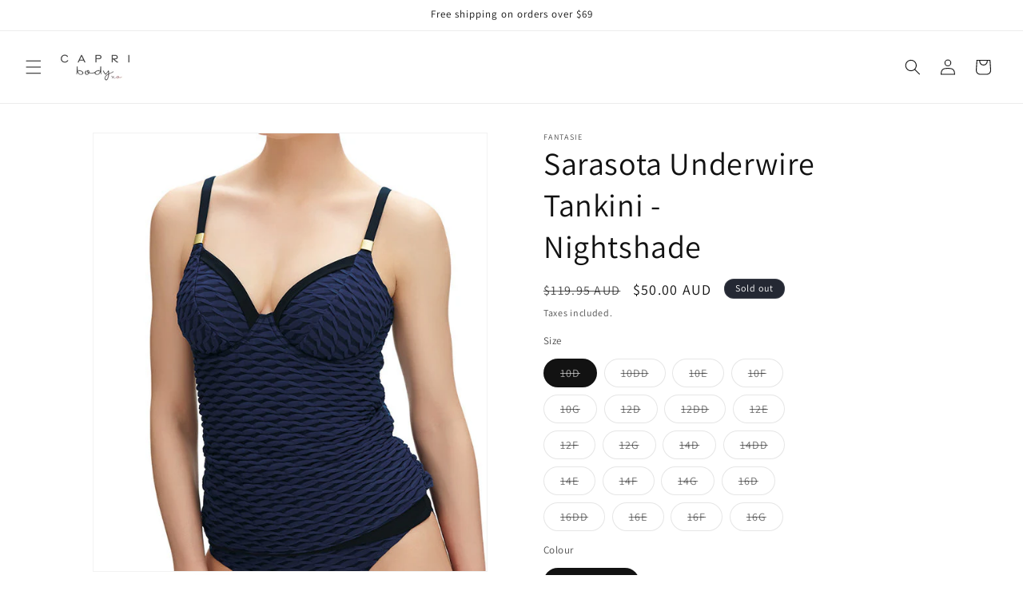

--- FILE ---
content_type: text/html; charset=utf-8
request_url: https://capribody.com.au/products/fs6294-ntsd
body_size: 34481
content:
<!doctype html>
<html class="js" lang="en">
  <head>
    <meta charset="utf-8">
    <meta http-equiv="X-UA-Compatible" content="IE=edge">
    <meta name="viewport" content="width=device-width,initial-scale=1">
    <meta name="theme-color" content="">
    <link rel="canonical" href="https://capribody.com.au/products/fs6294-ntsd"><link rel="preconnect" href="https://fonts.shopifycdn.com" crossorigin><title>
      Sarasota Underwire Tankini - Nightshade
 &ndash; Capri Body</title>

    
      <meta name="description" content="Sarasota U/W Tankini features European premium textured fabric in an endearing nightshade colourway, framed with soft handle matte black fabric, this colour blocking collection is complete with gold trim accents.">
    

    

<meta property="og:site_name" content="Capri Body">
<meta property="og:url" content="https://capribody.com.au/products/fs6294-ntsd">
<meta property="og:title" content="Sarasota Underwire Tankini - Nightshade">
<meta property="og:type" content="product">
<meta property="og:description" content="Sarasota U/W Tankini features European premium textured fabric in an endearing nightshade colourway, framed with soft handle matte black fabric, this colour blocking collection is complete with gold trim accents."><meta property="og:image" content="http://capribody.com.au/cdn/shop/products/rsz_fantasie-swim-sarasota-nightshade-uw-plunge-tankini-fs6294-classic-fold-brief-fs6296-f-trade-web-hs17_c971b7fe-1325-4778-be5f-a62c6e143a15.jpg?v=1628683909">
  <meta property="og:image:secure_url" content="https://capribody.com.au/cdn/shop/products/rsz_fantasie-swim-sarasota-nightshade-uw-plunge-tankini-fs6294-classic-fold-brief-fs6296-f-trade-web-hs17_c971b7fe-1325-4778-be5f-a62c6e143a15.jpg?v=1628683909">
  <meta property="og:image:width" content="600">
  <meta property="og:image:height" content="668"><meta property="og:price:amount" content="50.00">
  <meta property="og:price:currency" content="AUD"><meta name="twitter:card" content="summary_large_image">
<meta name="twitter:title" content="Sarasota Underwire Tankini - Nightshade">
<meta name="twitter:description" content="Sarasota U/W Tankini features European premium textured fabric in an endearing nightshade colourway, framed with soft handle matte black fabric, this colour blocking collection is complete with gold trim accents.">


    <script src="//capribody.com.au/cdn/shop/t/6/assets/constants.js?v=132983761750457495441765407764" defer="defer"></script>
    <script src="//capribody.com.au/cdn/shop/t/6/assets/pubsub.js?v=25310214064522200911765407765" defer="defer"></script>
    <script src="//capribody.com.au/cdn/shop/t/6/assets/global.js?v=7301445359237545521765407764" defer="defer"></script>
    <script src="//capribody.com.au/cdn/shop/t/6/assets/details-disclosure.js?v=13653116266235556501765407764" defer="defer"></script>
    <script src="//capribody.com.au/cdn/shop/t/6/assets/details-modal.js?v=25581673532751508451765407764" defer="defer"></script>
    <script src="//capribody.com.au/cdn/shop/t/6/assets/search-form.js?v=133129549252120666541765407766" defer="defer"></script><script src="//capribody.com.au/cdn/shop/t/6/assets/animations.js?v=88693664871331136111765407763" defer="defer"></script><script>window.performance && window.performance.mark && window.performance.mark('shopify.content_for_header.start');</script><meta name="facebook-domain-verification" content="7il900qb1jt1l4cgcrug6yk8iornyx">
<meta id="shopify-digital-wallet" name="shopify-digital-wallet" content="/8480886/digital_wallets/dialog">
<meta name="shopify-checkout-api-token" content="c016ae797f7195ead9ce70459032e373">
<meta id="in-context-paypal-metadata" data-shop-id="8480886" data-venmo-supported="false" data-environment="production" data-locale="en_US" data-paypal-v4="true" data-currency="AUD">
<link rel="alternate" type="application/json+oembed" href="https://capribody.com.au/products/fs6294-ntsd.oembed">
<script async="async" src="/checkouts/internal/preloads.js?locale=en-AU"></script>
<link rel="preconnect" href="https://shop.app" crossorigin="anonymous">
<script async="async" src="https://shop.app/checkouts/internal/preloads.js?locale=en-AU&shop_id=8480886" crossorigin="anonymous"></script>
<script id="apple-pay-shop-capabilities" type="application/json">{"shopId":8480886,"countryCode":"AU","currencyCode":"AUD","merchantCapabilities":["supports3DS"],"merchantId":"gid:\/\/shopify\/Shop\/8480886","merchantName":"Capri Body","requiredBillingContactFields":["postalAddress","email","phone"],"requiredShippingContactFields":["postalAddress","email","phone"],"shippingType":"shipping","supportedNetworks":["visa","masterCard","amex","jcb"],"total":{"type":"pending","label":"Capri Body","amount":"1.00"},"shopifyPaymentsEnabled":true,"supportsSubscriptions":true}</script>
<script id="shopify-features" type="application/json">{"accessToken":"c016ae797f7195ead9ce70459032e373","betas":["rich-media-storefront-analytics"],"domain":"capribody.com.au","predictiveSearch":true,"shopId":8480886,"locale":"en"}</script>
<script>var Shopify = Shopify || {};
Shopify.shop = "capri-body.myshopify.com";
Shopify.locale = "en";
Shopify.currency = {"active":"AUD","rate":"1.0"};
Shopify.country = "AU";
Shopify.theme = {"name":"Dawn","id":138330964034,"schema_name":"Dawn","schema_version":"15.4.1","theme_store_id":887,"role":"main"};
Shopify.theme.handle = "null";
Shopify.theme.style = {"id":null,"handle":null};
Shopify.cdnHost = "capribody.com.au/cdn";
Shopify.routes = Shopify.routes || {};
Shopify.routes.root = "/";</script>
<script type="module">!function(o){(o.Shopify=o.Shopify||{}).modules=!0}(window);</script>
<script>!function(o){function n(){var o=[];function n(){o.push(Array.prototype.slice.apply(arguments))}return n.q=o,n}var t=o.Shopify=o.Shopify||{};t.loadFeatures=n(),t.autoloadFeatures=n()}(window);</script>
<script>
  window.ShopifyPay = window.ShopifyPay || {};
  window.ShopifyPay.apiHost = "shop.app\/pay";
  window.ShopifyPay.redirectState = null;
</script>
<script id="shop-js-analytics" type="application/json">{"pageType":"product"}</script>
<script defer="defer" async type="module" src="//capribody.com.au/cdn/shopifycloud/shop-js/modules/v2/client.init-shop-cart-sync_BN7fPSNr.en.esm.js"></script>
<script defer="defer" async type="module" src="//capribody.com.au/cdn/shopifycloud/shop-js/modules/v2/chunk.common_Cbph3Kss.esm.js"></script>
<script defer="defer" async type="module" src="//capribody.com.au/cdn/shopifycloud/shop-js/modules/v2/chunk.modal_DKumMAJ1.esm.js"></script>
<script type="module">
  await import("//capribody.com.au/cdn/shopifycloud/shop-js/modules/v2/client.init-shop-cart-sync_BN7fPSNr.en.esm.js");
await import("//capribody.com.au/cdn/shopifycloud/shop-js/modules/v2/chunk.common_Cbph3Kss.esm.js");
await import("//capribody.com.au/cdn/shopifycloud/shop-js/modules/v2/chunk.modal_DKumMAJ1.esm.js");

  window.Shopify.SignInWithShop?.initShopCartSync?.({"fedCMEnabled":true,"windoidEnabled":true});

</script>
<script>
  window.Shopify = window.Shopify || {};
  if (!window.Shopify.featureAssets) window.Shopify.featureAssets = {};
  window.Shopify.featureAssets['shop-js'] = {"shop-cart-sync":["modules/v2/client.shop-cart-sync_CJVUk8Jm.en.esm.js","modules/v2/chunk.common_Cbph3Kss.esm.js","modules/v2/chunk.modal_DKumMAJ1.esm.js"],"init-fed-cm":["modules/v2/client.init-fed-cm_7Fvt41F4.en.esm.js","modules/v2/chunk.common_Cbph3Kss.esm.js","modules/v2/chunk.modal_DKumMAJ1.esm.js"],"init-shop-email-lookup-coordinator":["modules/v2/client.init-shop-email-lookup-coordinator_Cc088_bR.en.esm.js","modules/v2/chunk.common_Cbph3Kss.esm.js","modules/v2/chunk.modal_DKumMAJ1.esm.js"],"init-windoid":["modules/v2/client.init-windoid_hPopwJRj.en.esm.js","modules/v2/chunk.common_Cbph3Kss.esm.js","modules/v2/chunk.modal_DKumMAJ1.esm.js"],"shop-button":["modules/v2/client.shop-button_B0jaPSNF.en.esm.js","modules/v2/chunk.common_Cbph3Kss.esm.js","modules/v2/chunk.modal_DKumMAJ1.esm.js"],"shop-cash-offers":["modules/v2/client.shop-cash-offers_DPIskqss.en.esm.js","modules/v2/chunk.common_Cbph3Kss.esm.js","modules/v2/chunk.modal_DKumMAJ1.esm.js"],"shop-toast-manager":["modules/v2/client.shop-toast-manager_CK7RT69O.en.esm.js","modules/v2/chunk.common_Cbph3Kss.esm.js","modules/v2/chunk.modal_DKumMAJ1.esm.js"],"init-shop-cart-sync":["modules/v2/client.init-shop-cart-sync_BN7fPSNr.en.esm.js","modules/v2/chunk.common_Cbph3Kss.esm.js","modules/v2/chunk.modal_DKumMAJ1.esm.js"],"init-customer-accounts-sign-up":["modules/v2/client.init-customer-accounts-sign-up_CfPf4CXf.en.esm.js","modules/v2/client.shop-login-button_DeIztwXF.en.esm.js","modules/v2/chunk.common_Cbph3Kss.esm.js","modules/v2/chunk.modal_DKumMAJ1.esm.js"],"pay-button":["modules/v2/client.pay-button_CgIwFSYN.en.esm.js","modules/v2/chunk.common_Cbph3Kss.esm.js","modules/v2/chunk.modal_DKumMAJ1.esm.js"],"init-customer-accounts":["modules/v2/client.init-customer-accounts_DQ3x16JI.en.esm.js","modules/v2/client.shop-login-button_DeIztwXF.en.esm.js","modules/v2/chunk.common_Cbph3Kss.esm.js","modules/v2/chunk.modal_DKumMAJ1.esm.js"],"avatar":["modules/v2/client.avatar_BTnouDA3.en.esm.js"],"init-shop-for-new-customer-accounts":["modules/v2/client.init-shop-for-new-customer-accounts_CsZy_esa.en.esm.js","modules/v2/client.shop-login-button_DeIztwXF.en.esm.js","modules/v2/chunk.common_Cbph3Kss.esm.js","modules/v2/chunk.modal_DKumMAJ1.esm.js"],"shop-follow-button":["modules/v2/client.shop-follow-button_BRMJjgGd.en.esm.js","modules/v2/chunk.common_Cbph3Kss.esm.js","modules/v2/chunk.modal_DKumMAJ1.esm.js"],"checkout-modal":["modules/v2/client.checkout-modal_B9Drz_yf.en.esm.js","modules/v2/chunk.common_Cbph3Kss.esm.js","modules/v2/chunk.modal_DKumMAJ1.esm.js"],"shop-login-button":["modules/v2/client.shop-login-button_DeIztwXF.en.esm.js","modules/v2/chunk.common_Cbph3Kss.esm.js","modules/v2/chunk.modal_DKumMAJ1.esm.js"],"lead-capture":["modules/v2/client.lead-capture_DXYzFM3R.en.esm.js","modules/v2/chunk.common_Cbph3Kss.esm.js","modules/v2/chunk.modal_DKumMAJ1.esm.js"],"shop-login":["modules/v2/client.shop-login_CA5pJqmO.en.esm.js","modules/v2/chunk.common_Cbph3Kss.esm.js","modules/v2/chunk.modal_DKumMAJ1.esm.js"],"payment-terms":["modules/v2/client.payment-terms_BxzfvcZJ.en.esm.js","modules/v2/chunk.common_Cbph3Kss.esm.js","modules/v2/chunk.modal_DKumMAJ1.esm.js"]};
</script>
<script>(function() {
  var isLoaded = false;
  function asyncLoad() {
    if (isLoaded) return;
    isLoaded = true;
    var urls = ["https:\/\/cdn.relatedproducts.top\/js\/relatedproduct.cdn.js?shop=capri-body.myshopify.com"];
    for (var i = 0; i < urls.length; i++) {
      var s = document.createElement('script');
      s.type = 'text/javascript';
      s.async = true;
      s.src = urls[i];
      var x = document.getElementsByTagName('script')[0];
      x.parentNode.insertBefore(s, x);
    }
  };
  if(window.attachEvent) {
    window.attachEvent('onload', asyncLoad);
  } else {
    window.addEventListener('load', asyncLoad, false);
  }
})();</script>
<script id="__st">var __st={"a":8480886,"offset":39600,"reqid":"6aaf45d4-7966-40ac-b59a-1393d7bd2863-1770008435","pageurl":"capribody.com.au\/products\/fs6294-ntsd","u":"6384740171d9","p":"product","rtyp":"product","rid":6623566528578};</script>
<script>window.ShopifyPaypalV4VisibilityTracking = true;</script>
<script id="captcha-bootstrap">!function(){'use strict';const t='contact',e='account',n='new_comment',o=[[t,t],['blogs',n],['comments',n],[t,'customer']],c=[[e,'customer_login'],[e,'guest_login'],[e,'recover_customer_password'],[e,'create_customer']],r=t=>t.map((([t,e])=>`form[action*='/${t}']:not([data-nocaptcha='true']) input[name='form_type'][value='${e}']`)).join(','),a=t=>()=>t?[...document.querySelectorAll(t)].map((t=>t.form)):[];function s(){const t=[...o],e=r(t);return a(e)}const i='password',u='form_key',d=['recaptcha-v3-token','g-recaptcha-response','h-captcha-response',i],f=()=>{try{return window.sessionStorage}catch{return}},m='__shopify_v',_=t=>t.elements[u];function p(t,e,n=!1){try{const o=window.sessionStorage,c=JSON.parse(o.getItem(e)),{data:r}=function(t){const{data:e,action:n}=t;return t[m]||n?{data:e,action:n}:{data:t,action:n}}(c);for(const[e,n]of Object.entries(r))t.elements[e]&&(t.elements[e].value=n);n&&o.removeItem(e)}catch(o){console.error('form repopulation failed',{error:o})}}const l='form_type',E='cptcha';function T(t){t.dataset[E]=!0}const w=window,h=w.document,L='Shopify',v='ce_forms',y='captcha';let A=!1;((t,e)=>{const n=(g='f06e6c50-85a8-45c8-87d0-21a2b65856fe',I='https://cdn.shopify.com/shopifycloud/storefront-forms-hcaptcha/ce_storefront_forms_captcha_hcaptcha.v1.5.2.iife.js',D={infoText:'Protected by hCaptcha',privacyText:'Privacy',termsText:'Terms'},(t,e,n)=>{const o=w[L][v],c=o.bindForm;if(c)return c(t,g,e,D).then(n);var r;o.q.push([[t,g,e,D],n]),r=I,A||(h.body.append(Object.assign(h.createElement('script'),{id:'captcha-provider',async:!0,src:r})),A=!0)});var g,I,D;w[L]=w[L]||{},w[L][v]=w[L][v]||{},w[L][v].q=[],w[L][y]=w[L][y]||{},w[L][y].protect=function(t,e){n(t,void 0,e),T(t)},Object.freeze(w[L][y]),function(t,e,n,w,h,L){const[v,y,A,g]=function(t,e,n){const i=e?o:[],u=t?c:[],d=[...i,...u],f=r(d),m=r(i),_=r(d.filter((([t,e])=>n.includes(e))));return[a(f),a(m),a(_),s()]}(w,h,L),I=t=>{const e=t.target;return e instanceof HTMLFormElement?e:e&&e.form},D=t=>v().includes(t);t.addEventListener('submit',(t=>{const e=I(t);if(!e)return;const n=D(e)&&!e.dataset.hcaptchaBound&&!e.dataset.recaptchaBound,o=_(e),c=g().includes(e)&&(!o||!o.value);(n||c)&&t.preventDefault(),c&&!n&&(function(t){try{if(!f())return;!function(t){const e=f();if(!e)return;const n=_(t);if(!n)return;const o=n.value;o&&e.removeItem(o)}(t);const e=Array.from(Array(32),(()=>Math.random().toString(36)[2])).join('');!function(t,e){_(t)||t.append(Object.assign(document.createElement('input'),{type:'hidden',name:u})),t.elements[u].value=e}(t,e),function(t,e){const n=f();if(!n)return;const o=[...t.querySelectorAll(`input[type='${i}']`)].map((({name:t})=>t)),c=[...d,...o],r={};for(const[a,s]of new FormData(t).entries())c.includes(a)||(r[a]=s);n.setItem(e,JSON.stringify({[m]:1,action:t.action,data:r}))}(t,e)}catch(e){console.error('failed to persist form',e)}}(e),e.submit())}));const S=(t,e)=>{t&&!t.dataset[E]&&(n(t,e.some((e=>e===t))),T(t))};for(const o of['focusin','change'])t.addEventListener(o,(t=>{const e=I(t);D(e)&&S(e,y())}));const B=e.get('form_key'),M=e.get(l),P=B&&M;t.addEventListener('DOMContentLoaded',(()=>{const t=y();if(P)for(const e of t)e.elements[l].value===M&&p(e,B);[...new Set([...A(),...v().filter((t=>'true'===t.dataset.shopifyCaptcha))])].forEach((e=>S(e,t)))}))}(h,new URLSearchParams(w.location.search),n,t,e,['guest_login'])})(!0,!0)}();</script>
<script integrity="sha256-4kQ18oKyAcykRKYeNunJcIwy7WH5gtpwJnB7kiuLZ1E=" data-source-attribution="shopify.loadfeatures" defer="defer" src="//capribody.com.au/cdn/shopifycloud/storefront/assets/storefront/load_feature-a0a9edcb.js" crossorigin="anonymous"></script>
<script crossorigin="anonymous" defer="defer" src="//capribody.com.au/cdn/shopifycloud/storefront/assets/shopify_pay/storefront-65b4c6d7.js?v=20250812"></script>
<script data-source-attribution="shopify.dynamic_checkout.dynamic.init">var Shopify=Shopify||{};Shopify.PaymentButton=Shopify.PaymentButton||{isStorefrontPortableWallets:!0,init:function(){window.Shopify.PaymentButton.init=function(){};var t=document.createElement("script");t.src="https://capribody.com.au/cdn/shopifycloud/portable-wallets/latest/portable-wallets.en.js",t.type="module",document.head.appendChild(t)}};
</script>
<script data-source-attribution="shopify.dynamic_checkout.buyer_consent">
  function portableWalletsHideBuyerConsent(e){var t=document.getElementById("shopify-buyer-consent"),n=document.getElementById("shopify-subscription-policy-button");t&&n&&(t.classList.add("hidden"),t.setAttribute("aria-hidden","true"),n.removeEventListener("click",e))}function portableWalletsShowBuyerConsent(e){var t=document.getElementById("shopify-buyer-consent"),n=document.getElementById("shopify-subscription-policy-button");t&&n&&(t.classList.remove("hidden"),t.removeAttribute("aria-hidden"),n.addEventListener("click",e))}window.Shopify?.PaymentButton&&(window.Shopify.PaymentButton.hideBuyerConsent=portableWalletsHideBuyerConsent,window.Shopify.PaymentButton.showBuyerConsent=portableWalletsShowBuyerConsent);
</script>
<script>
  function portableWalletsCleanup(e){e&&e.src&&console.error("Failed to load portable wallets script "+e.src);var t=document.querySelectorAll("shopify-accelerated-checkout .shopify-payment-button__skeleton, shopify-accelerated-checkout-cart .wallet-cart-button__skeleton"),e=document.getElementById("shopify-buyer-consent");for(let e=0;e<t.length;e++)t[e].remove();e&&e.remove()}function portableWalletsNotLoadedAsModule(e){e instanceof ErrorEvent&&"string"==typeof e.message&&e.message.includes("import.meta")&&"string"==typeof e.filename&&e.filename.includes("portable-wallets")&&(window.removeEventListener("error",portableWalletsNotLoadedAsModule),window.Shopify.PaymentButton.failedToLoad=e,"loading"===document.readyState?document.addEventListener("DOMContentLoaded",window.Shopify.PaymentButton.init):window.Shopify.PaymentButton.init())}window.addEventListener("error",portableWalletsNotLoadedAsModule);
</script>

<script type="module" src="https://capribody.com.au/cdn/shopifycloud/portable-wallets/latest/portable-wallets.en.js" onError="portableWalletsCleanup(this)" crossorigin="anonymous"></script>
<script nomodule>
  document.addEventListener("DOMContentLoaded", portableWalletsCleanup);
</script>

<link id="shopify-accelerated-checkout-styles" rel="stylesheet" media="screen" href="https://capribody.com.au/cdn/shopifycloud/portable-wallets/latest/accelerated-checkout-backwards-compat.css" crossorigin="anonymous">
<style id="shopify-accelerated-checkout-cart">
        #shopify-buyer-consent {
  margin-top: 1em;
  display: inline-block;
  width: 100%;
}

#shopify-buyer-consent.hidden {
  display: none;
}

#shopify-subscription-policy-button {
  background: none;
  border: none;
  padding: 0;
  text-decoration: underline;
  font-size: inherit;
  cursor: pointer;
}

#shopify-subscription-policy-button::before {
  box-shadow: none;
}

      </style>
<script id="sections-script" data-sections="header" defer="defer" src="//capribody.com.au/cdn/shop/t/6/compiled_assets/scripts.js?v=3084"></script>
<script>window.performance && window.performance.mark && window.performance.mark('shopify.content_for_header.end');</script>


    <style data-shopify>
      @font-face {
  font-family: Assistant;
  font-weight: 400;
  font-style: normal;
  font-display: swap;
  src: url("//capribody.com.au/cdn/fonts/assistant/assistant_n4.9120912a469cad1cc292572851508ca49d12e768.woff2") format("woff2"),
       url("//capribody.com.au/cdn/fonts/assistant/assistant_n4.6e9875ce64e0fefcd3f4446b7ec9036b3ddd2985.woff") format("woff");
}

      @font-face {
  font-family: Assistant;
  font-weight: 700;
  font-style: normal;
  font-display: swap;
  src: url("//capribody.com.au/cdn/fonts/assistant/assistant_n7.bf44452348ec8b8efa3aa3068825305886b1c83c.woff2") format("woff2"),
       url("//capribody.com.au/cdn/fonts/assistant/assistant_n7.0c887fee83f6b3bda822f1150b912c72da0f7b64.woff") format("woff");
}

      
      
      @font-face {
  font-family: Assistant;
  font-weight: 400;
  font-style: normal;
  font-display: swap;
  src: url("//capribody.com.au/cdn/fonts/assistant/assistant_n4.9120912a469cad1cc292572851508ca49d12e768.woff2") format("woff2"),
       url("//capribody.com.au/cdn/fonts/assistant/assistant_n4.6e9875ce64e0fefcd3f4446b7ec9036b3ddd2985.woff") format("woff");
}


      
        :root,
        .color-scheme-1 {
          --color-background: 255,255,255;
        
          --gradient-background: #ffffff;
        

        

        --color-foreground: 18,18,18;
        --color-background-contrast: 191,191,191;
        --color-shadow: 18,18,18;
        --color-button: 18,18,18;
        --color-button-text: 255,255,255;
        --color-secondary-button: 255,255,255;
        --color-secondary-button-text: 18,18,18;
        --color-link: 18,18,18;
        --color-badge-foreground: 18,18,18;
        --color-badge-background: 255,255,255;
        --color-badge-border: 18,18,18;
        --payment-terms-background-color: rgb(255 255 255);
      }
      
        
        .color-scheme-2 {
          --color-background: 243,243,243;
        
          --gradient-background: #f3f3f3;
        

        

        --color-foreground: 18,18,18;
        --color-background-contrast: 179,179,179;
        --color-shadow: 18,18,18;
        --color-button: 18,18,18;
        --color-button-text: 243,243,243;
        --color-secondary-button: 243,243,243;
        --color-secondary-button-text: 18,18,18;
        --color-link: 18,18,18;
        --color-badge-foreground: 18,18,18;
        --color-badge-background: 243,243,243;
        --color-badge-border: 18,18,18;
        --payment-terms-background-color: rgb(243 243 243);
      }
      
        
        .color-scheme-3 {
          --color-background: 36,40,51;
        
          --gradient-background: #242833;
        

        

        --color-foreground: 255,255,255;
        --color-background-contrast: 47,52,66;
        --color-shadow: 18,18,18;
        --color-button: 255,255,255;
        --color-button-text: 0,0,0;
        --color-secondary-button: 36,40,51;
        --color-secondary-button-text: 255,255,255;
        --color-link: 255,255,255;
        --color-badge-foreground: 255,255,255;
        --color-badge-background: 36,40,51;
        --color-badge-border: 255,255,255;
        --payment-terms-background-color: rgb(36 40 51);
      }
      
        
        .color-scheme-4 {
          --color-background: 18,18,18;
        
          --gradient-background: #121212;
        

        

        --color-foreground: 255,255,255;
        --color-background-contrast: 146,146,146;
        --color-shadow: 18,18,18;
        --color-button: 255,255,255;
        --color-button-text: 18,18,18;
        --color-secondary-button: 18,18,18;
        --color-secondary-button-text: 255,255,255;
        --color-link: 255,255,255;
        --color-badge-foreground: 255,255,255;
        --color-badge-background: 18,18,18;
        --color-badge-border: 255,255,255;
        --payment-terms-background-color: rgb(18 18 18);
      }
      
        
        .color-scheme-5 {
          --color-background: 51,79,180;
        
          --gradient-background: #334fb4;
        

        

        --color-foreground: 255,255,255;
        --color-background-contrast: 23,35,81;
        --color-shadow: 18,18,18;
        --color-button: 255,255,255;
        --color-button-text: 51,79,180;
        --color-secondary-button: 51,79,180;
        --color-secondary-button-text: 255,255,255;
        --color-link: 255,255,255;
        --color-badge-foreground: 255,255,255;
        --color-badge-background: 51,79,180;
        --color-badge-border: 255,255,255;
        --payment-terms-background-color: rgb(51 79 180);
      }
      
        
        .color-scheme-75f36485-9647-4c6f-86ba-7c59ec121acb {
          --color-background: 255,255,255;
        
          --gradient-background: #ffffff;
        

        

        --color-foreground: 33,43,54;
        --color-background-contrast: 191,191,191;
        --color-shadow: 18,18,18;
        --color-button: 18,18,18;
        --color-button-text: 255,255,255;
        --color-secondary-button: 255,255,255;
        --color-secondary-button-text: 18,18,18;
        --color-link: 18,18,18;
        --color-badge-foreground: 33,43,54;
        --color-badge-background: 255,255,255;
        --color-badge-border: 33,43,54;
        --payment-terms-background-color: rgb(255 255 255);
      }
      

      body, .color-scheme-1, .color-scheme-2, .color-scheme-3, .color-scheme-4, .color-scheme-5, .color-scheme-75f36485-9647-4c6f-86ba-7c59ec121acb {
        color: rgba(var(--color-foreground), 0.75);
        background-color: rgb(var(--color-background));
      }

      :root {
        --font-body-family: Assistant, sans-serif;
        --font-body-style: normal;
        --font-body-weight: 400;
        --font-body-weight-bold: 700;

        --font-heading-family: Assistant, sans-serif;
        --font-heading-style: normal;
        --font-heading-weight: 400;

        --font-body-scale: 1.0;
        --font-heading-scale: 1.0;

        --media-padding: px;
        --media-border-opacity: 0.05;
        --media-border-width: 1px;
        --media-radius: 0px;
        --media-shadow-opacity: 0.0;
        --media-shadow-horizontal-offset: 0px;
        --media-shadow-vertical-offset: 4px;
        --media-shadow-blur-radius: 5px;
        --media-shadow-visible: 0;

        --page-width: 120rem;
        --page-width-margin: 0rem;

        --product-card-image-padding: 0.0rem;
        --product-card-corner-radius: 0.0rem;
        --product-card-text-alignment: left;
        --product-card-border-width: 0.0rem;
        --product-card-border-opacity: 0.1;
        --product-card-shadow-opacity: 0.0;
        --product-card-shadow-visible: 0;
        --product-card-shadow-horizontal-offset: 0.0rem;
        --product-card-shadow-vertical-offset: 0.4rem;
        --product-card-shadow-blur-radius: 0.5rem;

        --collection-card-image-padding: 0.0rem;
        --collection-card-corner-radius: 0.0rem;
        --collection-card-text-alignment: left;
        --collection-card-border-width: 0.0rem;
        --collection-card-border-opacity: 0.1;
        --collection-card-shadow-opacity: 0.0;
        --collection-card-shadow-visible: 0;
        --collection-card-shadow-horizontal-offset: 0.0rem;
        --collection-card-shadow-vertical-offset: 0.4rem;
        --collection-card-shadow-blur-radius: 0.5rem;

        --blog-card-image-padding: 0.0rem;
        --blog-card-corner-radius: 0.0rem;
        --blog-card-text-alignment: left;
        --blog-card-border-width: 0.0rem;
        --blog-card-border-opacity: 0.1;
        --blog-card-shadow-opacity: 0.0;
        --blog-card-shadow-visible: 0;
        --blog-card-shadow-horizontal-offset: 0.0rem;
        --blog-card-shadow-vertical-offset: 0.4rem;
        --blog-card-shadow-blur-radius: 0.5rem;

        --badge-corner-radius: 4.0rem;

        --popup-border-width: 1px;
        --popup-border-opacity: 0.1;
        --popup-corner-radius: 0px;
        --popup-shadow-opacity: 0.05;
        --popup-shadow-horizontal-offset: 0px;
        --popup-shadow-vertical-offset: 4px;
        --popup-shadow-blur-radius: 5px;

        --drawer-border-width: 1px;
        --drawer-border-opacity: 0.1;
        --drawer-shadow-opacity: 0.0;
        --drawer-shadow-horizontal-offset: 0px;
        --drawer-shadow-vertical-offset: 4px;
        --drawer-shadow-blur-radius: 5px;

        --spacing-sections-desktop: 0px;
        --spacing-sections-mobile: 0px;

        --grid-desktop-vertical-spacing: 8px;
        --grid-desktop-horizontal-spacing: 8px;
        --grid-mobile-vertical-spacing: 4px;
        --grid-mobile-horizontal-spacing: 4px;

        --text-boxes-border-opacity: 0.1;
        --text-boxes-border-width: 0px;
        --text-boxes-radius: 0px;
        --text-boxes-shadow-opacity: 0.0;
        --text-boxes-shadow-visible: 0;
        --text-boxes-shadow-horizontal-offset: 0px;
        --text-boxes-shadow-vertical-offset: 4px;
        --text-boxes-shadow-blur-radius: 5px;

        --buttons-radius: 0px;
        --buttons-radius-outset: 0px;
        --buttons-border-width: 1px;
        --buttons-border-opacity: 1.0;
        --buttons-shadow-opacity: 0.0;
        --buttons-shadow-visible: 0;
        --buttons-shadow-horizontal-offset: 0px;
        --buttons-shadow-vertical-offset: 4px;
        --buttons-shadow-blur-radius: 5px;
        --buttons-border-offset: 0px;

        --inputs-radius: 0px;
        --inputs-border-width: 1px;
        --inputs-border-opacity: 0.55;
        --inputs-shadow-opacity: 0.0;
        --inputs-shadow-horizontal-offset: 0px;
        --inputs-margin-offset: 0px;
        --inputs-shadow-vertical-offset: 4px;
        --inputs-shadow-blur-radius: 5px;
        --inputs-radius-outset: 0px;

        --variant-pills-radius: 40px;
        --variant-pills-border-width: 1px;
        --variant-pills-border-opacity: 0.55;
        --variant-pills-shadow-opacity: 0.0;
        --variant-pills-shadow-horizontal-offset: 0px;
        --variant-pills-shadow-vertical-offset: 4px;
        --variant-pills-shadow-blur-radius: 5px;
      }

      *,
      *::before,
      *::after {
        box-sizing: inherit;
      }

      html {
        box-sizing: border-box;
        font-size: calc(var(--font-body-scale) * 62.5%);
        height: 100%;
      }

      body {
        display: grid;
        grid-template-rows: auto auto 1fr auto;
        grid-template-columns: 100%;
        min-height: 100%;
        margin: 0;
        font-size: 1.5rem;
        letter-spacing: 0.06rem;
        line-height: calc(1 + 0.8 / var(--font-body-scale));
        font-family: var(--font-body-family);
        font-style: var(--font-body-style);
        font-weight: var(--font-body-weight);
      }

      @media screen and (min-width: 750px) {
        body {
          font-size: 1.6rem;
        }
      }
    </style>

    <link href="//capribody.com.au/cdn/shop/t/6/assets/base.css?v=117501670104211116771770006519" rel="stylesheet" type="text/css" media="all" />
    <link rel="stylesheet" href="//capribody.com.au/cdn/shop/t/6/assets/component-cart-items.css?v=13033300910818915211765407763" media="print" onload="this.media='all'">
      <link rel="preload" as="font" href="//capribody.com.au/cdn/fonts/assistant/assistant_n4.9120912a469cad1cc292572851508ca49d12e768.woff2" type="font/woff2" crossorigin>
      

      <link rel="preload" as="font" href="//capribody.com.au/cdn/fonts/assistant/assistant_n4.9120912a469cad1cc292572851508ca49d12e768.woff2" type="font/woff2" crossorigin>
      
<link
        rel="stylesheet"
        href="//capribody.com.au/cdn/shop/t/6/assets/component-predictive-search.css?v=118923337488134913561765407764"
        media="print"
        onload="this.media='all'"
      ><script>
      if (Shopify.designMode) {
        document.documentElement.classList.add('shopify-design-mode');
      }
    </script>
  <link href="https://monorail-edge.shopifysvc.com" rel="dns-prefetch">
<script>(function(){if ("sendBeacon" in navigator && "performance" in window) {try {var session_token_from_headers = performance.getEntriesByType('navigation')[0].serverTiming.find(x => x.name == '_s').description;} catch {var session_token_from_headers = undefined;}var session_cookie_matches = document.cookie.match(/_shopify_s=([^;]*)/);var session_token_from_cookie = session_cookie_matches && session_cookie_matches.length === 2 ? session_cookie_matches[1] : "";var session_token = session_token_from_headers || session_token_from_cookie || "";function handle_abandonment_event(e) {var entries = performance.getEntries().filter(function(entry) {return /monorail-edge.shopifysvc.com/.test(entry.name);});if (!window.abandonment_tracked && entries.length === 0) {window.abandonment_tracked = true;var currentMs = Date.now();var navigation_start = performance.timing.navigationStart;var payload = {shop_id: 8480886,url: window.location.href,navigation_start,duration: currentMs - navigation_start,session_token,page_type: "product"};window.navigator.sendBeacon("https://monorail-edge.shopifysvc.com/v1/produce", JSON.stringify({schema_id: "online_store_buyer_site_abandonment/1.1",payload: payload,metadata: {event_created_at_ms: currentMs,event_sent_at_ms: currentMs}}));}}window.addEventListener('pagehide', handle_abandonment_event);}}());</script>
<script id="web-pixels-manager-setup">(function e(e,d,r,n,o){if(void 0===o&&(o={}),!Boolean(null===(a=null===(i=window.Shopify)||void 0===i?void 0:i.analytics)||void 0===a?void 0:a.replayQueue)){var i,a;window.Shopify=window.Shopify||{};var t=window.Shopify;t.analytics=t.analytics||{};var s=t.analytics;s.replayQueue=[],s.publish=function(e,d,r){return s.replayQueue.push([e,d,r]),!0};try{self.performance.mark("wpm:start")}catch(e){}var l=function(){var e={modern:/Edge?\/(1{2}[4-9]|1[2-9]\d|[2-9]\d{2}|\d{4,})\.\d+(\.\d+|)|Firefox\/(1{2}[4-9]|1[2-9]\d|[2-9]\d{2}|\d{4,})\.\d+(\.\d+|)|Chrom(ium|e)\/(9{2}|\d{3,})\.\d+(\.\d+|)|(Maci|X1{2}).+ Version\/(15\.\d+|(1[6-9]|[2-9]\d|\d{3,})\.\d+)([,.]\d+|)( \(\w+\)|)( Mobile\/\w+|) Safari\/|Chrome.+OPR\/(9{2}|\d{3,})\.\d+\.\d+|(CPU[ +]OS|iPhone[ +]OS|CPU[ +]iPhone|CPU IPhone OS|CPU iPad OS)[ +]+(15[._]\d+|(1[6-9]|[2-9]\d|\d{3,})[._]\d+)([._]\d+|)|Android:?[ /-](13[3-9]|1[4-9]\d|[2-9]\d{2}|\d{4,})(\.\d+|)(\.\d+|)|Android.+Firefox\/(13[5-9]|1[4-9]\d|[2-9]\d{2}|\d{4,})\.\d+(\.\d+|)|Android.+Chrom(ium|e)\/(13[3-9]|1[4-9]\d|[2-9]\d{2}|\d{4,})\.\d+(\.\d+|)|SamsungBrowser\/([2-9]\d|\d{3,})\.\d+/,legacy:/Edge?\/(1[6-9]|[2-9]\d|\d{3,})\.\d+(\.\d+|)|Firefox\/(5[4-9]|[6-9]\d|\d{3,})\.\d+(\.\d+|)|Chrom(ium|e)\/(5[1-9]|[6-9]\d|\d{3,})\.\d+(\.\d+|)([\d.]+$|.*Safari\/(?![\d.]+ Edge\/[\d.]+$))|(Maci|X1{2}).+ Version\/(10\.\d+|(1[1-9]|[2-9]\d|\d{3,})\.\d+)([,.]\d+|)( \(\w+\)|)( Mobile\/\w+|) Safari\/|Chrome.+OPR\/(3[89]|[4-9]\d|\d{3,})\.\d+\.\d+|(CPU[ +]OS|iPhone[ +]OS|CPU[ +]iPhone|CPU IPhone OS|CPU iPad OS)[ +]+(10[._]\d+|(1[1-9]|[2-9]\d|\d{3,})[._]\d+)([._]\d+|)|Android:?[ /-](13[3-9]|1[4-9]\d|[2-9]\d{2}|\d{4,})(\.\d+|)(\.\d+|)|Mobile Safari.+OPR\/([89]\d|\d{3,})\.\d+\.\d+|Android.+Firefox\/(13[5-9]|1[4-9]\d|[2-9]\d{2}|\d{4,})\.\d+(\.\d+|)|Android.+Chrom(ium|e)\/(13[3-9]|1[4-9]\d|[2-9]\d{2}|\d{4,})\.\d+(\.\d+|)|Android.+(UC? ?Browser|UCWEB|U3)[ /]?(15\.([5-9]|\d{2,})|(1[6-9]|[2-9]\d|\d{3,})\.\d+)\.\d+|SamsungBrowser\/(5\.\d+|([6-9]|\d{2,})\.\d+)|Android.+MQ{2}Browser\/(14(\.(9|\d{2,})|)|(1[5-9]|[2-9]\d|\d{3,})(\.\d+|))(\.\d+|)|K[Aa][Ii]OS\/(3\.\d+|([4-9]|\d{2,})\.\d+)(\.\d+|)/},d=e.modern,r=e.legacy,n=navigator.userAgent;return n.match(d)?"modern":n.match(r)?"legacy":"unknown"}(),u="modern"===l?"modern":"legacy",c=(null!=n?n:{modern:"",legacy:""})[u],f=function(e){return[e.baseUrl,"/wpm","/b",e.hashVersion,"modern"===e.buildTarget?"m":"l",".js"].join("")}({baseUrl:d,hashVersion:r,buildTarget:u}),m=function(e){var d=e.version,r=e.bundleTarget,n=e.surface,o=e.pageUrl,i=e.monorailEndpoint;return{emit:function(e){var a=e.status,t=e.errorMsg,s=(new Date).getTime(),l=JSON.stringify({metadata:{event_sent_at_ms:s},events:[{schema_id:"web_pixels_manager_load/3.1",payload:{version:d,bundle_target:r,page_url:o,status:a,surface:n,error_msg:t},metadata:{event_created_at_ms:s}}]});if(!i)return console&&console.warn&&console.warn("[Web Pixels Manager] No Monorail endpoint provided, skipping logging."),!1;try{return self.navigator.sendBeacon.bind(self.navigator)(i,l)}catch(e){}var u=new XMLHttpRequest;try{return u.open("POST",i,!0),u.setRequestHeader("Content-Type","text/plain"),u.send(l),!0}catch(e){return console&&console.warn&&console.warn("[Web Pixels Manager] Got an unhandled error while logging to Monorail."),!1}}}}({version:r,bundleTarget:l,surface:e.surface,pageUrl:self.location.href,monorailEndpoint:e.monorailEndpoint});try{o.browserTarget=l,function(e){var d=e.src,r=e.async,n=void 0===r||r,o=e.onload,i=e.onerror,a=e.sri,t=e.scriptDataAttributes,s=void 0===t?{}:t,l=document.createElement("script"),u=document.querySelector("head"),c=document.querySelector("body");if(l.async=n,l.src=d,a&&(l.integrity=a,l.crossOrigin="anonymous"),s)for(var f in s)if(Object.prototype.hasOwnProperty.call(s,f))try{l.dataset[f]=s[f]}catch(e){}if(o&&l.addEventListener("load",o),i&&l.addEventListener("error",i),u)u.appendChild(l);else{if(!c)throw new Error("Did not find a head or body element to append the script");c.appendChild(l)}}({src:f,async:!0,onload:function(){if(!function(){var e,d;return Boolean(null===(d=null===(e=window.Shopify)||void 0===e?void 0:e.analytics)||void 0===d?void 0:d.initialized)}()){var d=window.webPixelsManager.init(e)||void 0;if(d){var r=window.Shopify.analytics;r.replayQueue.forEach((function(e){var r=e[0],n=e[1],o=e[2];d.publishCustomEvent(r,n,o)})),r.replayQueue=[],r.publish=d.publishCustomEvent,r.visitor=d.visitor,r.initialized=!0}}},onerror:function(){return m.emit({status:"failed",errorMsg:"".concat(f," has failed to load")})},sri:function(e){var d=/^sha384-[A-Za-z0-9+/=]+$/;return"string"==typeof e&&d.test(e)}(c)?c:"",scriptDataAttributes:o}),m.emit({status:"loading"})}catch(e){m.emit({status:"failed",errorMsg:(null==e?void 0:e.message)||"Unknown error"})}}})({shopId: 8480886,storefrontBaseUrl: "https://capribody.com.au",extensionsBaseUrl: "https://extensions.shopifycdn.com/cdn/shopifycloud/web-pixels-manager",monorailEndpoint: "https://monorail-edge.shopifysvc.com/unstable/produce_batch",surface: "storefront-renderer",enabledBetaFlags: ["2dca8a86"],webPixelsConfigList: [{"id":"593788994","configuration":"{\"config\":\"{\\\"pixel_id\\\":\\\"G-5ZV4RHTWC3\\\",\\\"gtag_events\\\":[{\\\"type\\\":\\\"search\\\",\\\"action_label\\\":[\\\"G-5ZV4RHTWC3\\\",\\\"AW-995902934\\\/6ld8CKaQwZYaENaL8doD\\\"]},{\\\"type\\\":\\\"begin_checkout\\\",\\\"action_label\\\":[\\\"G-5ZV4RHTWC3\\\",\\\"AW-995902934\\\/kGG-CLqSwZYaENaL8doD\\\"]},{\\\"type\\\":\\\"view_item\\\",\\\"action_label\\\":[\\\"G-5ZV4RHTWC3\\\",\\\"AW-995902934\\\/j1wGCKOQwZYaENaL8doD\\\"]},{\\\"type\\\":\\\"purchase\\\",\\\"action_label\\\":[\\\"G-5ZV4RHTWC3\\\",\\\"AW-995902934\\\/rTbaCJ2QwZYaENaL8doD\\\"]},{\\\"type\\\":\\\"page_view\\\",\\\"action_label\\\":[\\\"G-5ZV4RHTWC3\\\",\\\"AW-995902934\\\/-R7LCKCQwZYaENaL8doD\\\"]},{\\\"type\\\":\\\"add_payment_info\\\",\\\"action_label\\\":[\\\"G-5ZV4RHTWC3\\\",\\\"AW-995902934\\\/KrvyCL2SwZYaENaL8doD\\\"]},{\\\"type\\\":\\\"add_to_cart\\\",\\\"action_label\\\":[\\\"G-5ZV4RHTWC3\\\",\\\"AW-995902934\\\/veZ8CKmQwZYaENaL8doD\\\"]}],\\\"enable_monitoring_mode\\\":false}\"}","eventPayloadVersion":"v1","runtimeContext":"OPEN","scriptVersion":"b2a88bafab3e21179ed38636efcd8a93","type":"APP","apiClientId":1780363,"privacyPurposes":[],"dataSharingAdjustments":{"protectedCustomerApprovalScopes":["read_customer_address","read_customer_email","read_customer_name","read_customer_personal_data","read_customer_phone"]}},{"id":"131104834","configuration":"{\"pixel_id\":\"245828541574467\",\"pixel_type\":\"facebook_pixel\",\"metaapp_system_user_token\":\"-\"}","eventPayloadVersion":"v1","runtimeContext":"OPEN","scriptVersion":"ca16bc87fe92b6042fbaa3acc2fbdaa6","type":"APP","apiClientId":2329312,"privacyPurposes":["ANALYTICS","MARKETING","SALE_OF_DATA"],"dataSharingAdjustments":{"protectedCustomerApprovalScopes":["read_customer_address","read_customer_email","read_customer_name","read_customer_personal_data","read_customer_phone"]}},{"id":"shopify-app-pixel","configuration":"{}","eventPayloadVersion":"v1","runtimeContext":"STRICT","scriptVersion":"0450","apiClientId":"shopify-pixel","type":"APP","privacyPurposes":["ANALYTICS","MARKETING"]},{"id":"shopify-custom-pixel","eventPayloadVersion":"v1","runtimeContext":"LAX","scriptVersion":"0450","apiClientId":"shopify-pixel","type":"CUSTOM","privacyPurposes":["ANALYTICS","MARKETING"]}],isMerchantRequest: false,initData: {"shop":{"name":"Capri Body","paymentSettings":{"currencyCode":"AUD"},"myshopifyDomain":"capri-body.myshopify.com","countryCode":"AU","storefrontUrl":"https:\/\/capribody.com.au"},"customer":null,"cart":null,"checkout":null,"productVariants":[{"price":{"amount":50.0,"currencyCode":"AUD"},"product":{"title":"Sarasota Underwire Tankini - Nightshade","vendor":"Fantasie","id":"6623566528578","untranslatedTitle":"Sarasota Underwire Tankini - Nightshade","url":"\/products\/fs6294-ntsd","type":"Swimwear"},"id":"39453042245698","image":{"src":"\/\/capribody.com.au\/cdn\/shop\/products\/rsz_fantasie-swim-sarasota-nightshade-uw-plunge-tankini-fs6294-classic-fold-brief-fs6296-f-trade-web-hs17_c971b7fe-1325-4778-be5f-a62c6e143a15.jpg?v=1628683909"},"sku":"fs6294-ntsd-10d","title":"10D \/ Nightshade","untranslatedTitle":"10D \/ Nightshade"},{"price":{"amount":50.0,"currencyCode":"AUD"},"product":{"title":"Sarasota Underwire Tankini - Nightshade","vendor":"Fantasie","id":"6623566528578","untranslatedTitle":"Sarasota Underwire Tankini - Nightshade","url":"\/products\/fs6294-ntsd","type":"Swimwear"},"id":"39447700308034","image":{"src":"\/\/capribody.com.au\/cdn\/shop\/products\/rsz_fantasie-swim-sarasota-nightshade-uw-plunge-tankini-fs6294-classic-fold-brief-fs6296-f-trade-web-hs17_c971b7fe-1325-4778-be5f-a62c6e143a15.jpg?v=1628683909"},"sku":"fs6294-ntsd-10dd","title":"10DD \/ Nightshade","untranslatedTitle":"10DD \/ Nightshade"},{"price":{"amount":50.0,"currencyCode":"AUD"},"product":{"title":"Sarasota Underwire Tankini - Nightshade","vendor":"Fantasie","id":"6623566528578","untranslatedTitle":"Sarasota Underwire Tankini - Nightshade","url":"\/products\/fs6294-ntsd","type":"Swimwear"},"id":"39447700340802","image":{"src":"\/\/capribody.com.au\/cdn\/shop\/products\/rsz_fantasie-swim-sarasota-nightshade-uw-plunge-tankini-fs6294-classic-fold-brief-fs6296-f-trade-web-hs17_c971b7fe-1325-4778-be5f-a62c6e143a15.jpg?v=1628683909"},"sku":"fs6294-ntsd-10e","title":"10E \/ Nightshade","untranslatedTitle":"10E \/ Nightshade"},{"price":{"amount":50.0,"currencyCode":"AUD"},"product":{"title":"Sarasota Underwire Tankini - Nightshade","vendor":"Fantasie","id":"6623566528578","untranslatedTitle":"Sarasota Underwire Tankini - Nightshade","url":"\/products\/fs6294-ntsd","type":"Swimwear"},"id":"39447700373570","image":{"src":"\/\/capribody.com.au\/cdn\/shop\/products\/rsz_fantasie-swim-sarasota-nightshade-uw-plunge-tankini-fs6294-classic-fold-brief-fs6296-f-trade-web-hs17_c971b7fe-1325-4778-be5f-a62c6e143a15.jpg?v=1628683909"},"sku":"fs6294-ntsd-10f","title":"10F \/ Nightshade","untranslatedTitle":"10F \/ Nightshade"},{"price":{"amount":50.0,"currencyCode":"AUD"},"product":{"title":"Sarasota Underwire Tankini - Nightshade","vendor":"Fantasie","id":"6623566528578","untranslatedTitle":"Sarasota Underwire Tankini - Nightshade","url":"\/products\/fs6294-ntsd","type":"Swimwear"},"id":"39447700406338","image":{"src":"\/\/capribody.com.au\/cdn\/shop\/products\/rsz_fantasie-swim-sarasota-nightshade-uw-plunge-tankini-fs6294-classic-fold-brief-fs6296-f-trade-web-hs17_c971b7fe-1325-4778-be5f-a62c6e143a15.jpg?v=1628683909"},"sku":"fs6294-ntsd-10g","title":"10G \/ Nightshade","untranslatedTitle":"10G \/ Nightshade"},{"price":{"amount":50.0,"currencyCode":"AUD"},"product":{"title":"Sarasota Underwire Tankini - Nightshade","vendor":"Fantasie","id":"6623566528578","untranslatedTitle":"Sarasota Underwire Tankini - Nightshade","url":"\/products\/fs6294-ntsd","type":"Swimwear"},"id":"39447700439106","image":{"src":"\/\/capribody.com.au\/cdn\/shop\/products\/rsz_fantasie-swim-sarasota-nightshade-uw-plunge-tankini-fs6294-classic-fold-brief-fs6296-f-trade-web-hs17_c971b7fe-1325-4778-be5f-a62c6e143a15.jpg?v=1628683909"},"sku":"fs6294-ntsd-12d","title":"12D \/ Nightshade","untranslatedTitle":"12D \/ Nightshade"},{"price":{"amount":50.0,"currencyCode":"AUD"},"product":{"title":"Sarasota Underwire Tankini - Nightshade","vendor":"Fantasie","id":"6623566528578","untranslatedTitle":"Sarasota Underwire Tankini - Nightshade","url":"\/products\/fs6294-ntsd","type":"Swimwear"},"id":"39447700471874","image":{"src":"\/\/capribody.com.au\/cdn\/shop\/products\/rsz_fantasie-swim-sarasota-nightshade-uw-plunge-tankini-fs6294-classic-fold-brief-fs6296-f-trade-web-hs17_c971b7fe-1325-4778-be5f-a62c6e143a15.jpg?v=1628683909"},"sku":"fs6294-ntsd-12dd","title":"12DD \/ Nightshade","untranslatedTitle":"12DD \/ Nightshade"},{"price":{"amount":50.0,"currencyCode":"AUD"},"product":{"title":"Sarasota Underwire Tankini - Nightshade","vendor":"Fantasie","id":"6623566528578","untranslatedTitle":"Sarasota Underwire Tankini - Nightshade","url":"\/products\/fs6294-ntsd","type":"Swimwear"},"id":"39447700504642","image":{"src":"\/\/capribody.com.au\/cdn\/shop\/products\/rsz_fantasie-swim-sarasota-nightshade-uw-plunge-tankini-fs6294-classic-fold-brief-fs6296-f-trade-web-hs17_c971b7fe-1325-4778-be5f-a62c6e143a15.jpg?v=1628683909"},"sku":"fs6294-ntsd-12e","title":"12E \/ Nightshade","untranslatedTitle":"12E \/ Nightshade"},{"price":{"amount":50.0,"currencyCode":"AUD"},"product":{"title":"Sarasota Underwire Tankini - Nightshade","vendor":"Fantasie","id":"6623566528578","untranslatedTitle":"Sarasota Underwire Tankini - Nightshade","url":"\/products\/fs6294-ntsd","type":"Swimwear"},"id":"39447700537410","image":{"src":"\/\/capribody.com.au\/cdn\/shop\/products\/rsz_fantasie-swim-sarasota-nightshade-uw-plunge-tankini-fs6294-classic-fold-brief-fs6296-f-trade-web-hs17_c971b7fe-1325-4778-be5f-a62c6e143a15.jpg?v=1628683909"},"sku":"fs6294-ntsd-12f","title":"12F \/ Nightshade","untranslatedTitle":"12F \/ Nightshade"},{"price":{"amount":50.0,"currencyCode":"AUD"},"product":{"title":"Sarasota Underwire Tankini - Nightshade","vendor":"Fantasie","id":"6623566528578","untranslatedTitle":"Sarasota Underwire Tankini - Nightshade","url":"\/products\/fs6294-ntsd","type":"Swimwear"},"id":"39447700570178","image":{"src":"\/\/capribody.com.au\/cdn\/shop\/products\/rsz_fantasie-swim-sarasota-nightshade-uw-plunge-tankini-fs6294-classic-fold-brief-fs6296-f-trade-web-hs17_c971b7fe-1325-4778-be5f-a62c6e143a15.jpg?v=1628683909"},"sku":"fs6294-ntsd-12g","title":"12G \/ Nightshade","untranslatedTitle":"12G \/ Nightshade"},{"price":{"amount":50.0,"currencyCode":"AUD"},"product":{"title":"Sarasota Underwire Tankini - Nightshade","vendor":"Fantasie","id":"6623566528578","untranslatedTitle":"Sarasota Underwire Tankini - Nightshade","url":"\/products\/fs6294-ntsd","type":"Swimwear"},"id":"39447700602946","image":{"src":"\/\/capribody.com.au\/cdn\/shop\/products\/rsz_fantasie-swim-sarasota-nightshade-uw-plunge-tankini-fs6294-classic-fold-brief-fs6296-f-trade-web-hs17_c971b7fe-1325-4778-be5f-a62c6e143a15.jpg?v=1628683909"},"sku":"fs6294-ntsd-14d","title":"14D \/ Nightshade","untranslatedTitle":"14D \/ Nightshade"},{"price":{"amount":50.0,"currencyCode":"AUD"},"product":{"title":"Sarasota Underwire Tankini - Nightshade","vendor":"Fantasie","id":"6623566528578","untranslatedTitle":"Sarasota Underwire Tankini - Nightshade","url":"\/products\/fs6294-ntsd","type":"Swimwear"},"id":"39447700635714","image":{"src":"\/\/capribody.com.au\/cdn\/shop\/products\/rsz_fantasie-swim-sarasota-nightshade-uw-plunge-tankini-fs6294-classic-fold-brief-fs6296-f-trade-web-hs17_c971b7fe-1325-4778-be5f-a62c6e143a15.jpg?v=1628683909"},"sku":"fs6294-ntsd-14dd","title":"14DD \/ Nightshade","untranslatedTitle":"14DD \/ Nightshade"},{"price":{"amount":50.0,"currencyCode":"AUD"},"product":{"title":"Sarasota Underwire Tankini - Nightshade","vendor":"Fantasie","id":"6623566528578","untranslatedTitle":"Sarasota Underwire Tankini - Nightshade","url":"\/products\/fs6294-ntsd","type":"Swimwear"},"id":"39447700668482","image":{"src":"\/\/capribody.com.au\/cdn\/shop\/products\/rsz_fantasie-swim-sarasota-nightshade-uw-plunge-tankini-fs6294-classic-fold-brief-fs6296-f-trade-web-hs17_c971b7fe-1325-4778-be5f-a62c6e143a15.jpg?v=1628683909"},"sku":"fs6294-ntsd-14e","title":"14E \/ Nightshade","untranslatedTitle":"14E \/ Nightshade"},{"price":{"amount":50.0,"currencyCode":"AUD"},"product":{"title":"Sarasota Underwire Tankini - Nightshade","vendor":"Fantasie","id":"6623566528578","untranslatedTitle":"Sarasota Underwire Tankini - Nightshade","url":"\/products\/fs6294-ntsd","type":"Swimwear"},"id":"39447700701250","image":{"src":"\/\/capribody.com.au\/cdn\/shop\/products\/rsz_fantasie-swim-sarasota-nightshade-uw-plunge-tankini-fs6294-classic-fold-brief-fs6296-f-trade-web-hs17_c971b7fe-1325-4778-be5f-a62c6e143a15.jpg?v=1628683909"},"sku":"fs6294-ntsd-14f","title":"14F \/ Nightshade","untranslatedTitle":"14F \/ Nightshade"},{"price":{"amount":50.0,"currencyCode":"AUD"},"product":{"title":"Sarasota Underwire Tankini - Nightshade","vendor":"Fantasie","id":"6623566528578","untranslatedTitle":"Sarasota Underwire Tankini - Nightshade","url":"\/products\/fs6294-ntsd","type":"Swimwear"},"id":"39447700734018","image":{"src":"\/\/capribody.com.au\/cdn\/shop\/products\/rsz_fantasie-swim-sarasota-nightshade-uw-plunge-tankini-fs6294-classic-fold-brief-fs6296-f-trade-web-hs17_c971b7fe-1325-4778-be5f-a62c6e143a15.jpg?v=1628683909"},"sku":"fs6294-ntsd-14g","title":"14G \/ Nightshade","untranslatedTitle":"14G \/ Nightshade"},{"price":{"amount":50.0,"currencyCode":"AUD"},"product":{"title":"Sarasota Underwire Tankini - Nightshade","vendor":"Fantasie","id":"6623566528578","untranslatedTitle":"Sarasota Underwire Tankini - Nightshade","url":"\/products\/fs6294-ntsd","type":"Swimwear"},"id":"39447700766786","image":{"src":"\/\/capribody.com.au\/cdn\/shop\/products\/rsz_fantasie-swim-sarasota-nightshade-uw-plunge-tankini-fs6294-classic-fold-brief-fs6296-f-trade-web-hs17_c971b7fe-1325-4778-be5f-a62c6e143a15.jpg?v=1628683909"},"sku":"fs6294-ntsd-16d","title":"16D \/ Nightshade","untranslatedTitle":"16D \/ Nightshade"},{"price":{"amount":50.0,"currencyCode":"AUD"},"product":{"title":"Sarasota Underwire Tankini - Nightshade","vendor":"Fantasie","id":"6623566528578","untranslatedTitle":"Sarasota Underwire Tankini - Nightshade","url":"\/products\/fs6294-ntsd","type":"Swimwear"},"id":"39447700799554","image":{"src":"\/\/capribody.com.au\/cdn\/shop\/products\/rsz_fantasie-swim-sarasota-nightshade-uw-plunge-tankini-fs6294-classic-fold-brief-fs6296-f-trade-web-hs17_c971b7fe-1325-4778-be5f-a62c6e143a15.jpg?v=1628683909"},"sku":"fs6294-ntsd-16dd","title":"16DD \/ Nightshade","untranslatedTitle":"16DD \/ Nightshade"},{"price":{"amount":50.0,"currencyCode":"AUD"},"product":{"title":"Sarasota Underwire Tankini - Nightshade","vendor":"Fantasie","id":"6623566528578","untranslatedTitle":"Sarasota Underwire Tankini - Nightshade","url":"\/products\/fs6294-ntsd","type":"Swimwear"},"id":"39447700832322","image":{"src":"\/\/capribody.com.au\/cdn\/shop\/products\/rsz_fantasie-swim-sarasota-nightshade-uw-plunge-tankini-fs6294-classic-fold-brief-fs6296-f-trade-web-hs17_c971b7fe-1325-4778-be5f-a62c6e143a15.jpg?v=1628683909"},"sku":"fs6294-ntsd-16e","title":"16E \/ Nightshade","untranslatedTitle":"16E \/ Nightshade"},{"price":{"amount":50.0,"currencyCode":"AUD"},"product":{"title":"Sarasota Underwire Tankini - Nightshade","vendor":"Fantasie","id":"6623566528578","untranslatedTitle":"Sarasota Underwire Tankini - Nightshade","url":"\/products\/fs6294-ntsd","type":"Swimwear"},"id":"39447700865090","image":{"src":"\/\/capribody.com.au\/cdn\/shop\/products\/rsz_fantasie-swim-sarasota-nightshade-uw-plunge-tankini-fs6294-classic-fold-brief-fs6296-f-trade-web-hs17_c971b7fe-1325-4778-be5f-a62c6e143a15.jpg?v=1628683909"},"sku":"fs6294-ntsd-16f","title":"16F \/ Nightshade","untranslatedTitle":"16F \/ Nightshade"},{"price":{"amount":50.0,"currencyCode":"AUD"},"product":{"title":"Sarasota Underwire Tankini - Nightshade","vendor":"Fantasie","id":"6623566528578","untranslatedTitle":"Sarasota Underwire Tankini - Nightshade","url":"\/products\/fs6294-ntsd","type":"Swimwear"},"id":"39447700897858","image":{"src":"\/\/capribody.com.au\/cdn\/shop\/products\/rsz_fantasie-swim-sarasota-nightshade-uw-plunge-tankini-fs6294-classic-fold-brief-fs6296-f-trade-web-hs17_c971b7fe-1325-4778-be5f-a62c6e143a15.jpg?v=1628683909"},"sku":"fs6294-ntsd-16g","title":"16G \/ Nightshade","untranslatedTitle":"16G \/ Nightshade"}],"purchasingCompany":null},},"https://capribody.com.au/cdn","1d2a099fw23dfb22ep557258f5m7a2edbae",{"modern":"","legacy":""},{"shopId":"8480886","storefrontBaseUrl":"https:\/\/capribody.com.au","extensionBaseUrl":"https:\/\/extensions.shopifycdn.com\/cdn\/shopifycloud\/web-pixels-manager","surface":"storefront-renderer","enabledBetaFlags":"[\"2dca8a86\"]","isMerchantRequest":"false","hashVersion":"1d2a099fw23dfb22ep557258f5m7a2edbae","publish":"custom","events":"[[\"page_viewed\",{}],[\"product_viewed\",{\"productVariant\":{\"price\":{\"amount\":50.0,\"currencyCode\":\"AUD\"},\"product\":{\"title\":\"Sarasota Underwire Tankini - Nightshade\",\"vendor\":\"Fantasie\",\"id\":\"6623566528578\",\"untranslatedTitle\":\"Sarasota Underwire Tankini - Nightshade\",\"url\":\"\/products\/fs6294-ntsd\",\"type\":\"Swimwear\"},\"id\":\"39453042245698\",\"image\":{\"src\":\"\/\/capribody.com.au\/cdn\/shop\/products\/rsz_fantasie-swim-sarasota-nightshade-uw-plunge-tankini-fs6294-classic-fold-brief-fs6296-f-trade-web-hs17_c971b7fe-1325-4778-be5f-a62c6e143a15.jpg?v=1628683909\"},\"sku\":\"fs6294-ntsd-10d\",\"title\":\"10D \/ Nightshade\",\"untranslatedTitle\":\"10D \/ Nightshade\"}}]]"});</script><script>
  window.ShopifyAnalytics = window.ShopifyAnalytics || {};
  window.ShopifyAnalytics.meta = window.ShopifyAnalytics.meta || {};
  window.ShopifyAnalytics.meta.currency = 'AUD';
  var meta = {"product":{"id":6623566528578,"gid":"gid:\/\/shopify\/Product\/6623566528578","vendor":"Fantasie","type":"Swimwear","handle":"fs6294-ntsd","variants":[{"id":39453042245698,"price":5000,"name":"Sarasota Underwire Tankini - Nightshade - 10D \/ Nightshade","public_title":"10D \/ Nightshade","sku":"fs6294-ntsd-10d"},{"id":39447700308034,"price":5000,"name":"Sarasota Underwire Tankini - Nightshade - 10DD \/ Nightshade","public_title":"10DD \/ Nightshade","sku":"fs6294-ntsd-10dd"},{"id":39447700340802,"price":5000,"name":"Sarasota Underwire Tankini - Nightshade - 10E \/ Nightshade","public_title":"10E \/ Nightshade","sku":"fs6294-ntsd-10e"},{"id":39447700373570,"price":5000,"name":"Sarasota Underwire Tankini - Nightshade - 10F \/ Nightshade","public_title":"10F \/ Nightshade","sku":"fs6294-ntsd-10f"},{"id":39447700406338,"price":5000,"name":"Sarasota Underwire Tankini - Nightshade - 10G \/ Nightshade","public_title":"10G \/ Nightshade","sku":"fs6294-ntsd-10g"},{"id":39447700439106,"price":5000,"name":"Sarasota Underwire Tankini - Nightshade - 12D \/ Nightshade","public_title":"12D \/ Nightshade","sku":"fs6294-ntsd-12d"},{"id":39447700471874,"price":5000,"name":"Sarasota Underwire Tankini - Nightshade - 12DD \/ Nightshade","public_title":"12DD \/ Nightshade","sku":"fs6294-ntsd-12dd"},{"id":39447700504642,"price":5000,"name":"Sarasota Underwire Tankini - Nightshade - 12E \/ Nightshade","public_title":"12E \/ Nightshade","sku":"fs6294-ntsd-12e"},{"id":39447700537410,"price":5000,"name":"Sarasota Underwire Tankini - Nightshade - 12F \/ Nightshade","public_title":"12F \/ Nightshade","sku":"fs6294-ntsd-12f"},{"id":39447700570178,"price":5000,"name":"Sarasota Underwire Tankini - Nightshade - 12G \/ Nightshade","public_title":"12G \/ Nightshade","sku":"fs6294-ntsd-12g"},{"id":39447700602946,"price":5000,"name":"Sarasota Underwire Tankini - Nightshade - 14D \/ Nightshade","public_title":"14D \/ Nightshade","sku":"fs6294-ntsd-14d"},{"id":39447700635714,"price":5000,"name":"Sarasota Underwire Tankini - Nightshade - 14DD \/ Nightshade","public_title":"14DD \/ Nightshade","sku":"fs6294-ntsd-14dd"},{"id":39447700668482,"price":5000,"name":"Sarasota Underwire Tankini - Nightshade - 14E \/ Nightshade","public_title":"14E \/ Nightshade","sku":"fs6294-ntsd-14e"},{"id":39447700701250,"price":5000,"name":"Sarasota Underwire Tankini - Nightshade - 14F \/ Nightshade","public_title":"14F \/ Nightshade","sku":"fs6294-ntsd-14f"},{"id":39447700734018,"price":5000,"name":"Sarasota Underwire Tankini - Nightshade - 14G \/ Nightshade","public_title":"14G \/ Nightshade","sku":"fs6294-ntsd-14g"},{"id":39447700766786,"price":5000,"name":"Sarasota Underwire Tankini - Nightshade - 16D \/ Nightshade","public_title":"16D \/ Nightshade","sku":"fs6294-ntsd-16d"},{"id":39447700799554,"price":5000,"name":"Sarasota Underwire Tankini - Nightshade - 16DD \/ Nightshade","public_title":"16DD \/ Nightshade","sku":"fs6294-ntsd-16dd"},{"id":39447700832322,"price":5000,"name":"Sarasota Underwire Tankini - Nightshade - 16E \/ Nightshade","public_title":"16E \/ Nightshade","sku":"fs6294-ntsd-16e"},{"id":39447700865090,"price":5000,"name":"Sarasota Underwire Tankini - Nightshade - 16F \/ Nightshade","public_title":"16F \/ Nightshade","sku":"fs6294-ntsd-16f"},{"id":39447700897858,"price":5000,"name":"Sarasota Underwire Tankini - Nightshade - 16G \/ Nightshade","public_title":"16G \/ Nightshade","sku":"fs6294-ntsd-16g"}],"remote":false},"page":{"pageType":"product","resourceType":"product","resourceId":6623566528578,"requestId":"6aaf45d4-7966-40ac-b59a-1393d7bd2863-1770008435"}};
  for (var attr in meta) {
    window.ShopifyAnalytics.meta[attr] = meta[attr];
  }
</script>
<script class="analytics">
  (function () {
    var customDocumentWrite = function(content) {
      var jquery = null;

      if (window.jQuery) {
        jquery = window.jQuery;
      } else if (window.Checkout && window.Checkout.$) {
        jquery = window.Checkout.$;
      }

      if (jquery) {
        jquery('body').append(content);
      }
    };

    var hasLoggedConversion = function(token) {
      if (token) {
        return document.cookie.indexOf('loggedConversion=' + token) !== -1;
      }
      return false;
    }

    var setCookieIfConversion = function(token) {
      if (token) {
        var twoMonthsFromNow = new Date(Date.now());
        twoMonthsFromNow.setMonth(twoMonthsFromNow.getMonth() + 2);

        document.cookie = 'loggedConversion=' + token + '; expires=' + twoMonthsFromNow;
      }
    }

    var trekkie = window.ShopifyAnalytics.lib = window.trekkie = window.trekkie || [];
    if (trekkie.integrations) {
      return;
    }
    trekkie.methods = [
      'identify',
      'page',
      'ready',
      'track',
      'trackForm',
      'trackLink'
    ];
    trekkie.factory = function(method) {
      return function() {
        var args = Array.prototype.slice.call(arguments);
        args.unshift(method);
        trekkie.push(args);
        return trekkie;
      };
    };
    for (var i = 0; i < trekkie.methods.length; i++) {
      var key = trekkie.methods[i];
      trekkie[key] = trekkie.factory(key);
    }
    trekkie.load = function(config) {
      trekkie.config = config || {};
      trekkie.config.initialDocumentCookie = document.cookie;
      var first = document.getElementsByTagName('script')[0];
      var script = document.createElement('script');
      script.type = 'text/javascript';
      script.onerror = function(e) {
        var scriptFallback = document.createElement('script');
        scriptFallback.type = 'text/javascript';
        scriptFallback.onerror = function(error) {
                var Monorail = {
      produce: function produce(monorailDomain, schemaId, payload) {
        var currentMs = new Date().getTime();
        var event = {
          schema_id: schemaId,
          payload: payload,
          metadata: {
            event_created_at_ms: currentMs,
            event_sent_at_ms: currentMs
          }
        };
        return Monorail.sendRequest("https://" + monorailDomain + "/v1/produce", JSON.stringify(event));
      },
      sendRequest: function sendRequest(endpointUrl, payload) {
        // Try the sendBeacon API
        if (window && window.navigator && typeof window.navigator.sendBeacon === 'function' && typeof window.Blob === 'function' && !Monorail.isIos12()) {
          var blobData = new window.Blob([payload], {
            type: 'text/plain'
          });

          if (window.navigator.sendBeacon(endpointUrl, blobData)) {
            return true;
          } // sendBeacon was not successful

        } // XHR beacon

        var xhr = new XMLHttpRequest();

        try {
          xhr.open('POST', endpointUrl);
          xhr.setRequestHeader('Content-Type', 'text/plain');
          xhr.send(payload);
        } catch (e) {
          console.log(e);
        }

        return false;
      },
      isIos12: function isIos12() {
        return window.navigator.userAgent.lastIndexOf('iPhone; CPU iPhone OS 12_') !== -1 || window.navigator.userAgent.lastIndexOf('iPad; CPU OS 12_') !== -1;
      }
    };
    Monorail.produce('monorail-edge.shopifysvc.com',
      'trekkie_storefront_load_errors/1.1',
      {shop_id: 8480886,
      theme_id: 138330964034,
      app_name: "storefront",
      context_url: window.location.href,
      source_url: "//capribody.com.au/cdn/s/trekkie.storefront.c59ea00e0474b293ae6629561379568a2d7c4bba.min.js"});

        };
        scriptFallback.async = true;
        scriptFallback.src = '//capribody.com.au/cdn/s/trekkie.storefront.c59ea00e0474b293ae6629561379568a2d7c4bba.min.js';
        first.parentNode.insertBefore(scriptFallback, first);
      };
      script.async = true;
      script.src = '//capribody.com.au/cdn/s/trekkie.storefront.c59ea00e0474b293ae6629561379568a2d7c4bba.min.js';
      first.parentNode.insertBefore(script, first);
    };
    trekkie.load(
      {"Trekkie":{"appName":"storefront","development":false,"defaultAttributes":{"shopId":8480886,"isMerchantRequest":null,"themeId":138330964034,"themeCityHash":"8036633413117207075","contentLanguage":"en","currency":"AUD","eventMetadataId":"64f33e6d-f532-4831-ba1f-680c79ab5168"},"isServerSideCookieWritingEnabled":true,"monorailRegion":"shop_domain","enabledBetaFlags":["65f19447","b5387b81"]},"Session Attribution":{},"S2S":{"facebookCapiEnabled":true,"source":"trekkie-storefront-renderer","apiClientId":580111}}
    );

    var loaded = false;
    trekkie.ready(function() {
      if (loaded) return;
      loaded = true;

      window.ShopifyAnalytics.lib = window.trekkie;

      var originalDocumentWrite = document.write;
      document.write = customDocumentWrite;
      try { window.ShopifyAnalytics.merchantGoogleAnalytics.call(this); } catch(error) {};
      document.write = originalDocumentWrite;

      window.ShopifyAnalytics.lib.page(null,{"pageType":"product","resourceType":"product","resourceId":6623566528578,"requestId":"6aaf45d4-7966-40ac-b59a-1393d7bd2863-1770008435","shopifyEmitted":true});

      var match = window.location.pathname.match(/checkouts\/(.+)\/(thank_you|post_purchase)/)
      var token = match? match[1]: undefined;
      if (!hasLoggedConversion(token)) {
        setCookieIfConversion(token);
        window.ShopifyAnalytics.lib.track("Viewed Product",{"currency":"AUD","variantId":39453042245698,"productId":6623566528578,"productGid":"gid:\/\/shopify\/Product\/6623566528578","name":"Sarasota Underwire Tankini - Nightshade - 10D \/ Nightshade","price":"50.00","sku":"fs6294-ntsd-10d","brand":"Fantasie","variant":"10D \/ Nightshade","category":"Swimwear","nonInteraction":true,"remote":false},undefined,undefined,{"shopifyEmitted":true});
      window.ShopifyAnalytics.lib.track("monorail:\/\/trekkie_storefront_viewed_product\/1.1",{"currency":"AUD","variantId":39453042245698,"productId":6623566528578,"productGid":"gid:\/\/shopify\/Product\/6623566528578","name":"Sarasota Underwire Tankini - Nightshade - 10D \/ Nightshade","price":"50.00","sku":"fs6294-ntsd-10d","brand":"Fantasie","variant":"10D \/ Nightshade","category":"Swimwear","nonInteraction":true,"remote":false,"referer":"https:\/\/capribody.com.au\/products\/fs6294-ntsd"});
      }
    });


        var eventsListenerScript = document.createElement('script');
        eventsListenerScript.async = true;
        eventsListenerScript.src = "//capribody.com.au/cdn/shopifycloud/storefront/assets/shop_events_listener-3da45d37.js";
        document.getElementsByTagName('head')[0].appendChild(eventsListenerScript);

})();</script>
<script
  defer
  src="https://capribody.com.au/cdn/shopifycloud/perf-kit/shopify-perf-kit-3.1.0.min.js"
  data-application="storefront-renderer"
  data-shop-id="8480886"
  data-render-region="gcp-us-east1"
  data-page-type="product"
  data-theme-instance-id="138330964034"
  data-theme-name="Dawn"
  data-theme-version="15.4.1"
  data-monorail-region="shop_domain"
  data-resource-timing-sampling-rate="10"
  data-shs="true"
  data-shs-beacon="true"
  data-shs-export-with-fetch="true"
  data-shs-logs-sample-rate="1"
  data-shs-beacon-endpoint="https://capribody.com.au/api/collect"
></script>
</head>

  <body class="gradient">
    <a class="skip-to-content-link button visually-hidden" href="#MainContent">
      Skip to content
    </a><!-- BEGIN sections: header-group -->
<div id="shopify-section-sections--18018649866306__announcement-bar" class="shopify-section shopify-section-group-header-group announcement-bar-section"><link href="//capribody.com.au/cdn/shop/t/6/assets/component-slideshow.css?v=17933591812325749411765407764" rel="stylesheet" type="text/css" media="all" />
<link href="//capribody.com.au/cdn/shop/t/6/assets/component-slider.css?v=14039311878856620671765407764" rel="stylesheet" type="text/css" media="all" />

  <link href="//capribody.com.au/cdn/shop/t/6/assets/component-list-social.css?v=35792976012981934991765407764" rel="stylesheet" type="text/css" media="all" />


<div
  class="utility-bar color-scheme-1 gradient utility-bar--bottom-border"
>
  <div class="page-width utility-bar__grid"><div
        class="announcement-bar"
        role="region"
        aria-label="Announcement"
        
      ><p class="announcement-bar__message h5">
            <span>Free shipping on orders over $69</span></p></div><div class="localization-wrapper">
</div>
  </div>
</div>


</div><div id="shopify-section-sections--18018649866306__header" class="shopify-section shopify-section-group-header-group section-header"><link rel="stylesheet" href="//capribody.com.au/cdn/shop/t/6/assets/component-list-menu.css?v=151968516119678728991765407764" media="print" onload="this.media='all'">
<link rel="stylesheet" href="//capribody.com.au/cdn/shop/t/6/assets/component-search.css?v=165164710990765432851765407764" media="print" onload="this.media='all'">
<link rel="stylesheet" href="//capribody.com.au/cdn/shop/t/6/assets/component-menu-drawer.css?v=147478906057189667651765407764" media="print" onload="this.media='all'">
<link
  rel="stylesheet"
  href="//capribody.com.au/cdn/shop/t/6/assets/component-cart-notification.css?v=54116361853792938221765407764"
  media="print"
  onload="this.media='all'"
><link rel="stylesheet" href="//capribody.com.au/cdn/shop/t/6/assets/component-price.css?v=47596247576480123001765407764" media="print" onload="this.media='all'"><style>
  header-drawer {
    justify-self: start;
    margin-left: -1.2rem;
  }.menu-drawer-container {
    display: flex;
  }

  .list-menu {
    list-style: none;
    padding: 0;
    margin: 0;
  }

  .list-menu--inline {
    display: inline-flex;
    flex-wrap: wrap;
  }

  summary.list-menu__item {
    padding-right: 2.7rem;
  }

  .list-menu__item {
    display: flex;
    align-items: center;
    line-height: calc(1 + 0.3 / var(--font-body-scale));
  }

  .list-menu__item--link {
    text-decoration: none;
    padding-bottom: 1rem;
    padding-top: 1rem;
    line-height: calc(1 + 0.8 / var(--font-body-scale));
  }

  @media screen and (min-width: 750px) {
    .list-menu__item--link {
      padding-bottom: 0.5rem;
      padding-top: 0.5rem;
    }
  }
</style><style data-shopify>.header {
    padding: 10px 3rem 10px 3rem;
  }

  .section-header {
    position: sticky; /* This is for fixing a Safari z-index issue. PR #2147 */
    margin-bottom: 0px;
  }

  @media screen and (min-width: 750px) {
    .section-header {
      margin-bottom: 0px;
    }
  }

  @media screen and (min-width: 990px) {
    .header {
      padding-top: 20px;
      padding-bottom: 20px;
    }
  }</style><script src="//capribody.com.au/cdn/shop/t/6/assets/cart-notification.js?v=133508293167896966491765407763" defer="defer"></script>

<sticky-header
  
    data-sticky-type="on-scroll-up"
  
  class="header-wrapper color-scheme-1 gradient header-wrapper--border-bottom"
><header class="header header--middle-left header--mobile-center page-width drawer-menu header--has-menu header--has-social header--has-account">

<header-drawer data-breakpoint="desktop">
  <details id="Details-menu-drawer-container" class="menu-drawer-container">
    <summary
      class="header__icon header__icon--menu header__icon--summary link focus-inset"
      aria-label="Menu"
    >
      <span><svg xmlns="http://www.w3.org/2000/svg" fill="none" class="icon icon-hamburger" viewBox="0 0 18 16"><path fill="currentColor" d="M1 .5a.5.5 0 1 0 0 1h15.71a.5.5 0 0 0 0-1zM.5 8a.5.5 0 0 1 .5-.5h15.71a.5.5 0 0 1 0 1H1A.5.5 0 0 1 .5 8m0 7a.5.5 0 0 1 .5-.5h15.71a.5.5 0 0 1 0 1H1a.5.5 0 0 1-.5-.5"/></svg>
<svg xmlns="http://www.w3.org/2000/svg" fill="none" class="icon icon-close" viewBox="0 0 18 17"><path fill="currentColor" d="M.865 15.978a.5.5 0 0 0 .707.707l7.433-7.431 7.579 7.282a.501.501 0 0 0 .846-.37.5.5 0 0 0-.153-.351L9.712 8.546l7.417-7.416a.5.5 0 1 0-.707-.708L8.991 7.853 1.413.573a.5.5 0 1 0-.693.72l7.563 7.268z"/></svg>
</span>
    </summary>
    <div id="menu-drawer" class="gradient menu-drawer motion-reduce color-scheme-1">
      <div class="menu-drawer__inner-container">
        <div class="menu-drawer__navigation-container">
          <nav class="menu-drawer__navigation">
            <ul class="menu-drawer__menu has-submenu list-menu" role="list"><li><a
                      id="HeaderDrawer-brands"
                      href="/pages/brands"
                      class="menu-drawer__menu-item list-menu__item link link--text focus-inset"
                      
                    >
                      Brands
                    </a></li><li><details id="Details-menu-drawer-menu-item-2">
                      <summary
                        id="HeaderDrawer-lingerie"
                        class="menu-drawer__menu-item list-menu__item link link--text focus-inset"
                      >
                        Lingerie
                        <span class="svg-wrapper"><svg xmlns="http://www.w3.org/2000/svg" fill="none" class="icon icon-arrow" viewBox="0 0 14 10"><path fill="currentColor" fill-rule="evenodd" d="M8.537.808a.5.5 0 0 1 .817-.162l4 4a.5.5 0 0 1 0 .708l-4 4a.5.5 0 1 1-.708-.708L11.793 5.5H1a.5.5 0 0 1 0-1h10.793L8.646 1.354a.5.5 0 0 1-.109-.546" clip-rule="evenodd"/></svg>
</span>
                        <span class="svg-wrapper"><svg class="icon icon-caret" viewBox="0 0 10 6"><path fill="currentColor" fill-rule="evenodd" d="M9.354.646a.5.5 0 0 0-.708 0L5 4.293 1.354.646a.5.5 0 0 0-.708.708l4 4a.5.5 0 0 0 .708 0l4-4a.5.5 0 0 0 0-.708" clip-rule="evenodd"/></svg>
</span>
                      </summary>
                      <div
                        id="link-lingerie"
                        class="menu-drawer__submenu has-submenu gradient motion-reduce"
                        tabindex="-1"
                      >
                        <div class="menu-drawer__inner-submenu">
                          <button class="menu-drawer__close-button link link--text focus-inset" aria-expanded="true">
                            <span class="svg-wrapper"><svg xmlns="http://www.w3.org/2000/svg" fill="none" class="icon icon-arrow" viewBox="0 0 14 10"><path fill="currentColor" fill-rule="evenodd" d="M8.537.808a.5.5 0 0 1 .817-.162l4 4a.5.5 0 0 1 0 .708l-4 4a.5.5 0 1 1-.708-.708L11.793 5.5H1a.5.5 0 0 1 0-1h10.793L8.646 1.354a.5.5 0 0 1-.109-.546" clip-rule="evenodd"/></svg>
</span>
                            Lingerie
                          </button>
                          <ul class="menu-drawer__menu list-menu" role="list" tabindex="-1"><li><details id="Details-menu-drawer-lingerie-bras">
                                    <summary
                                      id="HeaderDrawer-lingerie-bras"
                                      class="menu-drawer__menu-item link link--text list-menu__item focus-inset"
                                    >
                                      Bras
                                      <span class="svg-wrapper"><svg xmlns="http://www.w3.org/2000/svg" fill="none" class="icon icon-arrow" viewBox="0 0 14 10"><path fill="currentColor" fill-rule="evenodd" d="M8.537.808a.5.5 0 0 1 .817-.162l4 4a.5.5 0 0 1 0 .708l-4 4a.5.5 0 1 1-.708-.708L11.793 5.5H1a.5.5 0 0 1 0-1h10.793L8.646 1.354a.5.5 0 0 1-.109-.546" clip-rule="evenodd"/></svg>
</span>
                                      <span class="svg-wrapper"><svg class="icon icon-caret" viewBox="0 0 10 6"><path fill="currentColor" fill-rule="evenodd" d="M9.354.646a.5.5 0 0 0-.708 0L5 4.293 1.354.646a.5.5 0 0 0-.708.708l4 4a.5.5 0 0 0 .708 0l4-4a.5.5 0 0 0 0-.708" clip-rule="evenodd"/></svg>
</span>
                                    </summary>
                                    <div
                                      id="childlink-bras"
                                      class="menu-drawer__submenu has-submenu gradient motion-reduce"
                                    >
                                      <button
                                        class="menu-drawer__close-button link link--text focus-inset"
                                        aria-expanded="true"
                                      >
                                        <span class="svg-wrapper"><svg xmlns="http://www.w3.org/2000/svg" fill="none" class="icon icon-arrow" viewBox="0 0 14 10"><path fill="currentColor" fill-rule="evenodd" d="M8.537.808a.5.5 0 0 1 .817-.162l4 4a.5.5 0 0 1 0 .708l-4 4a.5.5 0 1 1-.708-.708L11.793 5.5H1a.5.5 0 0 1 0-1h10.793L8.646 1.354a.5.5 0 0 1-.109-.546" clip-rule="evenodd"/></svg>
</span>
                                        Bras
                                      </button>
                                      <ul
                                        class="menu-drawer__menu list-menu"
                                        role="list"
                                        tabindex="-1"
                                      ><li>
                                            <a
                                              id="HeaderDrawer-lingerie-bras-full-cup"
                                              href="/collections/full-cup"
                                              class="menu-drawer__menu-item link link--text list-menu__item focus-inset"
                                              
                                            >
                                              Full Cup
                                            </a>
                                          </li><li>
                                            <a
                                              id="HeaderDrawer-lingerie-bras-half-cup"
                                              href="/collections/half-cup"
                                              class="menu-drawer__menu-item link link--text list-menu__item focus-inset"
                                              
                                            >
                                              Half Cup
                                            </a>
                                          </li><li>
                                            <a
                                              id="HeaderDrawer-lingerie-bras-balconette"
                                              href="/collections/balconette"
                                              class="menu-drawer__menu-item link link--text list-menu__item focus-inset"
                                              
                                            >
                                              Balconette
                                            </a>
                                          </li><li>
                                            <a
                                              id="HeaderDrawer-lingerie-bras-t-shirt"
                                              href="/collections/t-shirt"
                                              class="menu-drawer__menu-item link link--text list-menu__item focus-inset"
                                              
                                            >
                                              T-Shirt
                                            </a>
                                          </li><li>
                                            <a
                                              id="HeaderDrawer-lingerie-bras-minimiser"
                                              href="/collections/minimiser"
                                              class="menu-drawer__menu-item link link--text list-menu__item focus-inset"
                                              
                                            >
                                              Minimiser
                                            </a>
                                          </li><li>
                                            <a
                                              id="HeaderDrawer-lingerie-bras-sports"
                                              href="/collections/sports"
                                              class="menu-drawer__menu-item link link--text list-menu__item focus-inset"
                                              
                                            >
                                              Sports
                                            </a>
                                          </li><li>
                                            <a
                                              id="HeaderDrawer-lingerie-bras-push-up"
                                              href="/collections/push-up"
                                              class="menu-drawer__menu-item link link--text list-menu__item focus-inset"
                                              
                                            >
                                              Push-up
                                            </a>
                                          </li><li>
                                            <a
                                              id="HeaderDrawer-lingerie-bras-strapless"
                                              href="/collections/strapless"
                                              class="menu-drawer__menu-item link link--text list-menu__item focus-inset"
                                              
                                            >
                                              Strapless
                                            </a>
                                          </li><li>
                                            <a
                                              id="HeaderDrawer-lingerie-bras-bralette"
                                              href="/collections/bralette"
                                              class="menu-drawer__menu-item link link--text list-menu__item focus-inset"
                                              
                                            >
                                              Bralette
                                            </a>
                                          </li><li>
                                            <a
                                              id="HeaderDrawer-lingerie-bras-wirefree"
                                              href="/collections/soft-cup"
                                              class="menu-drawer__menu-item link link--text list-menu__item focus-inset"
                                              
                                            >
                                              Wirefree
                                            </a>
                                          </li><li>
                                            <a
                                              id="HeaderDrawer-lingerie-bras-front-opening"
                                              href="/collections/front-opening"
                                              class="menu-drawer__menu-item link link--text list-menu__item focus-inset"
                                              
                                            >
                                              Front Opening
                                            </a>
                                          </li><li>
                                            <a
                                              id="HeaderDrawer-lingerie-bras-maternity"
                                              href="/collections/maternity"
                                              class="menu-drawer__menu-item link link--text list-menu__item focus-inset"
                                              
                                            >
                                              Maternity
                                            </a>
                                          </li></ul>
                                    </div>
                                  </details></li><li><details id="Details-menu-drawer-lingerie-briefs">
                                    <summary
                                      id="HeaderDrawer-lingerie-briefs"
                                      class="menu-drawer__menu-item link link--text list-menu__item focus-inset"
                                    >
                                      Briefs
                                      <span class="svg-wrapper"><svg xmlns="http://www.w3.org/2000/svg" fill="none" class="icon icon-arrow" viewBox="0 0 14 10"><path fill="currentColor" fill-rule="evenodd" d="M8.537.808a.5.5 0 0 1 .817-.162l4 4a.5.5 0 0 1 0 .708l-4 4a.5.5 0 1 1-.708-.708L11.793 5.5H1a.5.5 0 0 1 0-1h10.793L8.646 1.354a.5.5 0 0 1-.109-.546" clip-rule="evenodd"/></svg>
</span>
                                      <span class="svg-wrapper"><svg class="icon icon-caret" viewBox="0 0 10 6"><path fill="currentColor" fill-rule="evenodd" d="M9.354.646a.5.5 0 0 0-.708 0L5 4.293 1.354.646a.5.5 0 0 0-.708.708l4 4a.5.5 0 0 0 .708 0l4-4a.5.5 0 0 0 0-.708" clip-rule="evenodd"/></svg>
</span>
                                    </summary>
                                    <div
                                      id="childlink-briefs"
                                      class="menu-drawer__submenu has-submenu gradient motion-reduce"
                                    >
                                      <button
                                        class="menu-drawer__close-button link link--text focus-inset"
                                        aria-expanded="true"
                                      >
                                        <span class="svg-wrapper"><svg xmlns="http://www.w3.org/2000/svg" fill="none" class="icon icon-arrow" viewBox="0 0 14 10"><path fill="currentColor" fill-rule="evenodd" d="M8.537.808a.5.5 0 0 1 .817-.162l4 4a.5.5 0 0 1 0 .708l-4 4a.5.5 0 1 1-.708-.708L11.793 5.5H1a.5.5 0 0 1 0-1h10.793L8.646 1.354a.5.5 0 0 1-.109-.546" clip-rule="evenodd"/></svg>
</span>
                                        Briefs
                                      </button>
                                      <ul
                                        class="menu-drawer__menu list-menu"
                                        role="list"
                                        tabindex="-1"
                                      ><li>
                                            <a
                                              id="HeaderDrawer-lingerie-briefs-bikini"
                                              href="/collections/bikini"
                                              class="menu-drawer__menu-item link link--text list-menu__item focus-inset"
                                              
                                            >
                                              Bikini
                                            </a>
                                          </li><li>
                                            <a
                                              id="HeaderDrawer-lingerie-briefs-full-brief"
                                              href="/collections/full-brief"
                                              class="menu-drawer__menu-item link link--text list-menu__item focus-inset"
                                              
                                            >
                                              Full Brief
                                            </a>
                                          </li><li>
                                            <a
                                              id="HeaderDrawer-lingerie-briefs-high-cut"
                                              href="/collections/high-cut"
                                              class="menu-drawer__menu-item link link--text list-menu__item focus-inset"
                                              
                                            >
                                              High Cut
                                            </a>
                                          </li><li>
                                            <a
                                              id="HeaderDrawer-lingerie-briefs-short"
                                              href="/collections/short"
                                              class="menu-drawer__menu-item link link--text list-menu__item focus-inset"
                                              
                                            >
                                              Short
                                            </a>
                                          </li><li>
                                            <a
                                              id="HeaderDrawer-lingerie-briefs-control"
                                              href="/collections/control"
                                              class="menu-drawer__menu-item link link--text list-menu__item focus-inset"
                                              
                                            >
                                              Control
                                            </a>
                                          </li><li>
                                            <a
                                              id="HeaderDrawer-lingerie-briefs-g-string"
                                              href="/collections/g-string"
                                              class="menu-drawer__menu-item link link--text list-menu__item focus-inset"
                                              
                                            >
                                              G-string
                                            </a>
                                          </li><li>
                                            <a
                                              id="HeaderDrawer-lingerie-briefs-period-briefs"
                                              href="/collections/period-briefs"
                                              class="menu-drawer__menu-item link link--text list-menu__item focus-inset"
                                              
                                            >
                                              Period Briefs
                                            </a>
                                          </li></ul>
                                    </div>
                                  </details></li><li><a
                                    id="HeaderDrawer-lingerie-slips"
                                    href="/collections/slips"
                                    class="menu-drawer__menu-item link link--text list-menu__item focus-inset"
                                    
                                  >
                                    Slips
                                  </a></li><li><a
                                    id="HeaderDrawer-lingerie-accessories"
                                    href="/collections/accessories"
                                    class="menu-drawer__menu-item link link--text list-menu__item focus-inset"
                                    
                                  >
                                    Accessories
                                  </a></li><li><a
                                    id="HeaderDrawer-lingerie-teddies"
                                    href="/collections/teddies"
                                    class="menu-drawer__menu-item link link--text list-menu__item focus-inset"
                                    
                                  >
                                    Teddies
                                  </a></li><li><a
                                    id="HeaderDrawer-lingerie-camisoles"
                                    href="/collections/camisoles"
                                    class="menu-drawer__menu-item link link--text list-menu__item focus-inset"
                                    
                                  >
                                    Camisoles
                                  </a></li><li><a
                                    id="HeaderDrawer-lingerie-french-knickers"
                                    href="/collections/french-knickers"
                                    class="menu-drawer__menu-item link link--text list-menu__item focus-inset"
                                    
                                  >
                                    French Knickers
                                  </a></li><li><a
                                    id="HeaderDrawer-lingerie-layering"
                                    href="/collections/layering"
                                    class="menu-drawer__menu-item link link--text list-menu__item focus-inset"
                                    
                                  >
                                    Layering
                                  </a></li><li><a
                                    id="HeaderDrawer-lingerie-thermals"
                                    href="/collections/thermals"
                                    class="menu-drawer__menu-item link link--text list-menu__item focus-inset"
                                    
                                  >
                                    Thermals
                                  </a></li><li><details id="Details-menu-drawer-lingerie-post-surgery-mastectomy">
                                    <summary
                                      id="HeaderDrawer-lingerie-post-surgery-mastectomy"
                                      class="menu-drawer__menu-item link link--text list-menu__item focus-inset"
                                    >
                                      Post Surgery &amp; Mastectomy
                                      <span class="svg-wrapper"><svg xmlns="http://www.w3.org/2000/svg" fill="none" class="icon icon-arrow" viewBox="0 0 14 10"><path fill="currentColor" fill-rule="evenodd" d="M8.537.808a.5.5 0 0 1 .817-.162l4 4a.5.5 0 0 1 0 .708l-4 4a.5.5 0 1 1-.708-.708L11.793 5.5H1a.5.5 0 0 1 0-1h10.793L8.646 1.354a.5.5 0 0 1-.109-.546" clip-rule="evenodd"/></svg>
</span>
                                      <span class="svg-wrapper"><svg class="icon icon-caret" viewBox="0 0 10 6"><path fill="currentColor" fill-rule="evenodd" d="M9.354.646a.5.5 0 0 0-.708 0L5 4.293 1.354.646a.5.5 0 0 0-.708.708l4 4a.5.5 0 0 0 .708 0l4-4a.5.5 0 0 0 0-.708" clip-rule="evenodd"/></svg>
</span>
                                    </summary>
                                    <div
                                      id="childlink-post-surgery-mastectomy"
                                      class="menu-drawer__submenu has-submenu gradient motion-reduce"
                                    >
                                      <button
                                        class="menu-drawer__close-button link link--text focus-inset"
                                        aria-expanded="true"
                                      >
                                        <span class="svg-wrapper"><svg xmlns="http://www.w3.org/2000/svg" fill="none" class="icon icon-arrow" viewBox="0 0 14 10"><path fill="currentColor" fill-rule="evenodd" d="M8.537.808a.5.5 0 0 1 .817-.162l4 4a.5.5 0 0 1 0 .708l-4 4a.5.5 0 1 1-.708-.708L11.793 5.5H1a.5.5 0 0 1 0-1h10.793L8.646 1.354a.5.5 0 0 1-.109-.546" clip-rule="evenodd"/></svg>
</span>
                                        Post Surgery &amp; Mastectomy
                                      </button>
                                      <ul
                                        class="menu-drawer__menu list-menu"
                                        role="list"
                                        tabindex="-1"
                                      ><li>
                                            <a
                                              id="HeaderDrawer-lingerie-post-surgery-mastectomy-post-surgery-bras"
                                              href="/collections/post-surgery-bras"
                                              class="menu-drawer__menu-item link link--text list-menu__item focus-inset"
                                              
                                            >
                                              Post Surgery Bras
                                            </a>
                                          </li><li>
                                            <a
                                              id="HeaderDrawer-lingerie-post-surgery-mastectomy-post-surgery-breast-forms"
                                              href="/collections/post-surgery-breast-forms"
                                              class="menu-drawer__menu-item link link--text list-menu__item focus-inset"
                                              
                                            >
                                              Post Surgery Breast Forms
                                            </a>
                                          </li><li>
                                            <a
                                              id="HeaderDrawer-lingerie-post-surgery-mastectomy-post-surgery-swimwear"
                                              href="/collections/post-surgery-swimwear"
                                              class="menu-drawer__menu-item link link--text list-menu__item focus-inset"
                                              
                                            >
                                              Post Surgery Swimwear
                                            </a>
                                          </li><li>
                                            <a
                                              id="HeaderDrawer-lingerie-post-surgery-mastectomy-post-surgery-accessories"
                                              href="/collections/post-surgery-accessories"
                                              class="menu-drawer__menu-item link link--text list-menu__item focus-inset"
                                              
                                            >
                                              Post Surgery Accessories
                                            </a>
                                          </li></ul>
                                    </div>
                                  </details></li></ul>
                        </div>
                      </div>
                    </details></li><li><details id="Details-menu-drawer-menu-item-3">
                      <summary
                        id="HeaderDrawer-swimwear"
                        class="menu-drawer__menu-item list-menu__item link link--text focus-inset"
                      >
                        Swimwear
                        <span class="svg-wrapper"><svg xmlns="http://www.w3.org/2000/svg" fill="none" class="icon icon-arrow" viewBox="0 0 14 10"><path fill="currentColor" fill-rule="evenodd" d="M8.537.808a.5.5 0 0 1 .817-.162l4 4a.5.5 0 0 1 0 .708l-4 4a.5.5 0 1 1-.708-.708L11.793 5.5H1a.5.5 0 0 1 0-1h10.793L8.646 1.354a.5.5 0 0 1-.109-.546" clip-rule="evenodd"/></svg>
</span>
                        <span class="svg-wrapper"><svg class="icon icon-caret" viewBox="0 0 10 6"><path fill="currentColor" fill-rule="evenodd" d="M9.354.646a.5.5 0 0 0-.708 0L5 4.293 1.354.646a.5.5 0 0 0-.708.708l4 4a.5.5 0 0 0 .708 0l4-4a.5.5 0 0 0 0-.708" clip-rule="evenodd"/></svg>
</span>
                      </summary>
                      <div
                        id="link-swimwear"
                        class="menu-drawer__submenu has-submenu gradient motion-reduce"
                        tabindex="-1"
                      >
                        <div class="menu-drawer__inner-submenu">
                          <button class="menu-drawer__close-button link link--text focus-inset" aria-expanded="true">
                            <span class="svg-wrapper"><svg xmlns="http://www.w3.org/2000/svg" fill="none" class="icon icon-arrow" viewBox="0 0 14 10"><path fill="currentColor" fill-rule="evenodd" d="M8.537.808a.5.5 0 0 1 .817-.162l4 4a.5.5 0 0 1 0 .708l-4 4a.5.5 0 1 1-.708-.708L11.793 5.5H1a.5.5 0 0 1 0-1h10.793L8.646 1.354a.5.5 0 0 1-.109-.546" clip-rule="evenodd"/></svg>
</span>
                            Swimwear
                          </button>
                          <ul class="menu-drawer__menu list-menu" role="list" tabindex="-1"><li><details id="Details-menu-drawer-swimwear-pants">
                                    <summary
                                      id="HeaderDrawer-swimwear-pants"
                                      class="menu-drawer__menu-item link link--text list-menu__item focus-inset"
                                    >
                                      Pants
                                      <span class="svg-wrapper"><svg xmlns="http://www.w3.org/2000/svg" fill="none" class="icon icon-arrow" viewBox="0 0 14 10"><path fill="currentColor" fill-rule="evenodd" d="M8.537.808a.5.5 0 0 1 .817-.162l4 4a.5.5 0 0 1 0 .708l-4 4a.5.5 0 1 1-.708-.708L11.793 5.5H1a.5.5 0 0 1 0-1h10.793L8.646 1.354a.5.5 0 0 1-.109-.546" clip-rule="evenodd"/></svg>
</span>
                                      <span class="svg-wrapper"><svg class="icon icon-caret" viewBox="0 0 10 6"><path fill="currentColor" fill-rule="evenodd" d="M9.354.646a.5.5 0 0 0-.708 0L5 4.293 1.354.646a.5.5 0 0 0-.708.708l4 4a.5.5 0 0 0 .708 0l4-4a.5.5 0 0 0 0-.708" clip-rule="evenodd"/></svg>
</span>
                                    </summary>
                                    <div
                                      id="childlink-pants"
                                      class="menu-drawer__submenu has-submenu gradient motion-reduce"
                                    >
                                      <button
                                        class="menu-drawer__close-button link link--text focus-inset"
                                        aria-expanded="true"
                                      >
                                        <span class="svg-wrapper"><svg xmlns="http://www.w3.org/2000/svg" fill="none" class="icon icon-arrow" viewBox="0 0 14 10"><path fill="currentColor" fill-rule="evenodd" d="M8.537.808a.5.5 0 0 1 .817-.162l4 4a.5.5 0 0 1 0 .708l-4 4a.5.5 0 1 1-.708-.708L11.793 5.5H1a.5.5 0 0 1 0-1h10.793L8.646 1.354a.5.5 0 0 1-.109-.546" clip-rule="evenodd"/></svg>
</span>
                                        Pants
                                      </button>
                                      <ul
                                        class="menu-drawer__menu list-menu"
                                        role="list"
                                        tabindex="-1"
                                      ><li>
                                            <a
                                              id="HeaderDrawer-swimwear-pants-brazilian"
                                              href="/collections/swimwear-brazilian"
                                              class="menu-drawer__menu-item link link--text list-menu__item focus-inset"
                                              
                                            >
                                              Brazilian
                                            </a>
                                          </li><li>
                                            <a
                                              id="HeaderDrawer-swimwear-pants-medium-coverage"
                                              href="/collections/swimwear-medium-coverage"
                                              class="menu-drawer__menu-item link link--text list-menu__item focus-inset"
                                              
                                            >
                                              Medium Coverage
                                            </a>
                                          </li><li>
                                            <a
                                              id="HeaderDrawer-swimwear-pants-boyleg"
                                              href="/collections/swimwear-boyleg"
                                              class="menu-drawer__menu-item link link--text list-menu__item focus-inset"
                                              
                                            >
                                              Boyleg
                                            </a>
                                          </li><li>
                                            <a
                                              id="HeaderDrawer-swimwear-pants-high-waisted"
                                              href="/collections/high-waisted-swimwear"
                                              class="menu-drawer__menu-item link link--text list-menu__item focus-inset"
                                              
                                            >
                                              High Waisted
                                            </a>
                                          </li><li>
                                            <a
                                              id="HeaderDrawer-swimwear-pants-hipster"
                                              href="/collections/hipster-swimwear"
                                              class="menu-drawer__menu-item link link--text list-menu__item focus-inset"
                                              
                                            >
                                              Hipster
                                            </a>
                                          </li></ul>
                                    </div>
                                  </details></li><li><a
                                    id="HeaderDrawer-swimwear-bikinis"
                                    href="/collections/swimwear-bikinis"
                                    class="menu-drawer__menu-item link link--text list-menu__item focus-inset"
                                    
                                  >
                                    Bikinis
                                  </a></li><li><a
                                    id="HeaderDrawer-swimwear-singlet-tankini"
                                    href="/collections/singlet-tankini"
                                    class="menu-drawer__menu-item link link--text list-menu__item focus-inset"
                                    
                                  >
                                    Singlet Tankini
                                  </a></li><li><a
                                    id="HeaderDrawer-swimwear-one-piece"
                                    href="/collections/one-piece"
                                    class="menu-drawer__menu-item link link--text list-menu__item focus-inset"
                                    
                                  >
                                    One Piece
                                  </a></li><li><a
                                    id="HeaderDrawer-swimwear-chlorine-resistant"
                                    href="/collections/chlorine-resistant"
                                    class="menu-drawer__menu-item link link--text list-menu__item focus-inset"
                                    
                                  >
                                    Chlorine Resistant
                                  </a></li><li><a
                                    id="HeaderDrawer-swimwear-surf-suit"
                                    href="/collections/surf-suit"
                                    class="menu-drawer__menu-item link link--text list-menu__item focus-inset"
                                    
                                  >
                                    Surf Suit
                                  </a></li><li><a
                                    id="HeaderDrawer-swimwear-swim-dress"
                                    href="/collections/swim-dress"
                                    class="menu-drawer__menu-item link link--text list-menu__item focus-inset"
                                    
                                  >
                                    Swim Dress
                                  </a></li><li><a
                                    id="HeaderDrawer-swimwear-post-surgery"
                                    href="/collections/post-surgery-swimwear"
                                    class="menu-drawer__menu-item link link--text list-menu__item focus-inset"
                                    
                                  >
                                    Post Surgery
                                  </a></li><li><a
                                    id="HeaderDrawer-swimwear-period-swimwear"
                                    href="/collections/period-swimwear"
                                    class="menu-drawer__menu-item link link--text list-menu__item focus-inset"
                                    
                                  >
                                    Period Swimwear
                                  </a></li><li><a
                                    id="HeaderDrawer-swimwear-maternity"
                                    href="/collections/maternity-swimwear"
                                    class="menu-drawer__menu-item link link--text list-menu__item focus-inset"
                                    
                                  >
                                    Maternity
                                  </a></li><li><a
                                    id="HeaderDrawer-swimwear-a-c-cup-sizes"
                                    href="/collections/a-c-cup-sizes-swimwear"
                                    class="menu-drawer__menu-item link link--text list-menu__item focus-inset"
                                    
                                  >
                                    A-C Cup Sizes
                                  </a></li><li><a
                                    id="HeaderDrawer-swimwear-d-e-cup-sizes"
                                    href="/collections/d-e-cup-sizes-swimwear"
                                    class="menu-drawer__menu-item link link--text list-menu__item focus-inset"
                                    
                                  >
                                    D-E Cup Sizes
                                  </a></li><li><a
                                    id="HeaderDrawer-swimwear-f-j-cup-sizes"
                                    href="/collections/f-j-cup-sizes-swimwear"
                                    class="menu-drawer__menu-item link link--text list-menu__item focus-inset"
                                    
                                  >
                                    F-J Cup Sizes
                                  </a></li></ul>
                        </div>
                      </div>
                    </details></li><li><details id="Details-menu-drawer-menu-item-4">
                      <summary
                        id="HeaderDrawer-shapewear"
                        class="menu-drawer__menu-item list-menu__item link link--text focus-inset"
                      >
                        Shapewear
                        <span class="svg-wrapper"><svg xmlns="http://www.w3.org/2000/svg" fill="none" class="icon icon-arrow" viewBox="0 0 14 10"><path fill="currentColor" fill-rule="evenodd" d="M8.537.808a.5.5 0 0 1 .817-.162l4 4a.5.5 0 0 1 0 .708l-4 4a.5.5 0 1 1-.708-.708L11.793 5.5H1a.5.5 0 0 1 0-1h10.793L8.646 1.354a.5.5 0 0 1-.109-.546" clip-rule="evenodd"/></svg>
</span>
                        <span class="svg-wrapper"><svg class="icon icon-caret" viewBox="0 0 10 6"><path fill="currentColor" fill-rule="evenodd" d="M9.354.646a.5.5 0 0 0-.708 0L5 4.293 1.354.646a.5.5 0 0 0-.708.708l4 4a.5.5 0 0 0 .708 0l4-4a.5.5 0 0 0 0-.708" clip-rule="evenodd"/></svg>
</span>
                      </summary>
                      <div
                        id="link-shapewear"
                        class="menu-drawer__submenu has-submenu gradient motion-reduce"
                        tabindex="-1"
                      >
                        <div class="menu-drawer__inner-submenu">
                          <button class="menu-drawer__close-button link link--text focus-inset" aria-expanded="true">
                            <span class="svg-wrapper"><svg xmlns="http://www.w3.org/2000/svg" fill="none" class="icon icon-arrow" viewBox="0 0 14 10"><path fill="currentColor" fill-rule="evenodd" d="M8.537.808a.5.5 0 0 1 .817-.162l4 4a.5.5 0 0 1 0 .708l-4 4a.5.5 0 1 1-.708-.708L11.793 5.5H1a.5.5 0 0 1 0-1h10.793L8.646 1.354a.5.5 0 0 1-.109-.546" clip-rule="evenodd"/></svg>
</span>
                            Shapewear
                          </button>
                          <ul class="menu-drawer__menu list-menu" role="list" tabindex="-1"><li><a
                                    id="HeaderDrawer-shapewear-bodysuits"
                                    href="/collections/bodysuits"
                                    class="menu-drawer__menu-item link link--text list-menu__item focus-inset"
                                    
                                  >
                                    Bodysuits
                                  </a></li><li><a
                                    id="HeaderDrawer-shapewear-control-briefs"
                                    href="/collections/control-briefs"
                                    class="menu-drawer__menu-item link link--text list-menu__item focus-inset"
                                    
                                  >
                                    Control Briefs
                                  </a></li><li><a
                                    id="HeaderDrawer-shapewear-control-slips"
                                    href="/collections/control-slips"
                                    class="menu-drawer__menu-item link link--text list-menu__item focus-inset"
                                    
                                  >
                                    Control Slips
                                  </a></li><li><a
                                    id="HeaderDrawer-shapewear-high-waisted-control-briefs"
                                    href="/collections/high-waisted-control-briefs"
                                    class="menu-drawer__menu-item link link--text list-menu__item focus-inset"
                                    
                                  >
                                    High Waisted Control Briefs
                                  </a></li><li><a
                                    id="HeaderDrawer-shapewear-high-waisted-long-leg-control-briefs"
                                    href="/collections/high-waisted-long-leg-control-briefs"
                                    class="menu-drawer__menu-item link link--text list-menu__item focus-inset"
                                    
                                  >
                                    High Waisted Long Leg Control Briefs
                                  </a></li></ul>
                        </div>
                      </div>
                    </details></li><li><details id="Details-menu-drawer-menu-item-5">
                      <summary
                        id="HeaderDrawer-sleepwear"
                        class="menu-drawer__menu-item list-menu__item link link--text focus-inset"
                      >
                        Sleepwear
                        <span class="svg-wrapper"><svg xmlns="http://www.w3.org/2000/svg" fill="none" class="icon icon-arrow" viewBox="0 0 14 10"><path fill="currentColor" fill-rule="evenodd" d="M8.537.808a.5.5 0 0 1 .817-.162l4 4a.5.5 0 0 1 0 .708l-4 4a.5.5 0 1 1-.708-.708L11.793 5.5H1a.5.5 0 0 1 0-1h10.793L8.646 1.354a.5.5 0 0 1-.109-.546" clip-rule="evenodd"/></svg>
</span>
                        <span class="svg-wrapper"><svg class="icon icon-caret" viewBox="0 0 10 6"><path fill="currentColor" fill-rule="evenodd" d="M9.354.646a.5.5 0 0 0-.708 0L5 4.293 1.354.646a.5.5 0 0 0-.708.708l4 4a.5.5 0 0 0 .708 0l4-4a.5.5 0 0 0 0-.708" clip-rule="evenodd"/></svg>
</span>
                      </summary>
                      <div
                        id="link-sleepwear"
                        class="menu-drawer__submenu has-submenu gradient motion-reduce"
                        tabindex="-1"
                      >
                        <div class="menu-drawer__inner-submenu">
                          <button class="menu-drawer__close-button link link--text focus-inset" aria-expanded="true">
                            <span class="svg-wrapper"><svg xmlns="http://www.w3.org/2000/svg" fill="none" class="icon icon-arrow" viewBox="0 0 14 10"><path fill="currentColor" fill-rule="evenodd" d="M8.537.808a.5.5 0 0 1 .817-.162l4 4a.5.5 0 0 1 0 .708l-4 4a.5.5 0 1 1-.708-.708L11.793 5.5H1a.5.5 0 0 1 0-1h10.793L8.646 1.354a.5.5 0 0 1-.109-.546" clip-rule="evenodd"/></svg>
</span>
                            Sleepwear
                          </button>
                          <ul class="menu-drawer__menu list-menu" role="list" tabindex="-1"><li><details id="Details-menu-drawer-sleepwear-nighties">
                                    <summary
                                      id="HeaderDrawer-sleepwear-nighties"
                                      class="menu-drawer__menu-item link link--text list-menu__item focus-inset"
                                    >
                                      Nighties
                                      <span class="svg-wrapper"><svg xmlns="http://www.w3.org/2000/svg" fill="none" class="icon icon-arrow" viewBox="0 0 14 10"><path fill="currentColor" fill-rule="evenodd" d="M8.537.808a.5.5 0 0 1 .817-.162l4 4a.5.5 0 0 1 0 .708l-4 4a.5.5 0 1 1-.708-.708L11.793 5.5H1a.5.5 0 0 1 0-1h10.793L8.646 1.354a.5.5 0 0 1-.109-.546" clip-rule="evenodd"/></svg>
</span>
                                      <span class="svg-wrapper"><svg class="icon icon-caret" viewBox="0 0 10 6"><path fill="currentColor" fill-rule="evenodd" d="M9.354.646a.5.5 0 0 0-.708 0L5 4.293 1.354.646a.5.5 0 0 0-.708.708l4 4a.5.5 0 0 0 .708 0l4-4a.5.5 0 0 0 0-.708" clip-rule="evenodd"/></svg>
</span>
                                    </summary>
                                    <div
                                      id="childlink-nighties"
                                      class="menu-drawer__submenu has-submenu gradient motion-reduce"
                                    >
                                      <button
                                        class="menu-drawer__close-button link link--text focus-inset"
                                        aria-expanded="true"
                                      >
                                        <span class="svg-wrapper"><svg xmlns="http://www.w3.org/2000/svg" fill="none" class="icon icon-arrow" viewBox="0 0 14 10"><path fill="currentColor" fill-rule="evenodd" d="M8.537.808a.5.5 0 0 1 .817-.162l4 4a.5.5 0 0 1 0 .708l-4 4a.5.5 0 1 1-.708-.708L11.793 5.5H1a.5.5 0 0 1 0-1h10.793L8.646 1.354a.5.5 0 0 1-.109-.546" clip-rule="evenodd"/></svg>
</span>
                                        Nighties
                                      </button>
                                      <ul
                                        class="menu-drawer__menu list-menu"
                                        role="list"
                                        tabindex="-1"
                                      ><li>
                                            <a
                                              id="HeaderDrawer-sleepwear-nighties-short-sleeve"
                                              href="/collections/short-sleeve-nighties"
                                              class="menu-drawer__menu-item link link--text list-menu__item focus-inset"
                                              
                                            >
                                              Short Sleeve
                                            </a>
                                          </li><li>
                                            <a
                                              id="HeaderDrawer-sleepwear-nighties-long-sleeve"
                                              href="/collections/long-sleeve-nighties"
                                              class="menu-drawer__menu-item link link--text list-menu__item focus-inset"
                                              
                                            >
                                              Long Sleeve
                                            </a>
                                          </li><li>
                                            <a
                                              id="HeaderDrawer-sleepwear-nighties-sleeveless"
                                              href="/collections/sleeveless-nighties"
                                              class="menu-drawer__menu-item link link--text list-menu__item focus-inset"
                                              
                                            >
                                              Sleeveless
                                            </a>
                                          </li><li>
                                            <a
                                              id="HeaderDrawer-sleepwear-nighties-strappy"
                                              href="/collections/strappy-nighties"
                                              class="menu-drawer__menu-item link link--text list-menu__item focus-inset"
                                              
                                            >
                                              Strappy
                                            </a>
                                          </li></ul>
                                    </div>
                                  </details></li><li><a
                                    id="HeaderDrawer-sleepwear-gowns"
                                    href="/collections/gowns"
                                    class="menu-drawer__menu-item link link--text list-menu__item focus-inset"
                                    
                                  >
                                    Gowns
                                  </a></li><li><a
                                    id="HeaderDrawer-sleepwear-chemises"
                                    href="/collections/chemises"
                                    class="menu-drawer__menu-item link link--text list-menu__item focus-inset"
                                    
                                  >
                                    Chemises
                                  </a></li><li><a
                                    id="HeaderDrawer-sleepwear-pyjamas"
                                    href="/collections/pyjamas"
                                    class="menu-drawer__menu-item link link--text list-menu__item focus-inset"
                                    
                                  >
                                    Pyjamas
                                  </a></li><li><a
                                    id="HeaderDrawer-sleepwear-silk"
                                    href="/collections/silk"
                                    class="menu-drawer__menu-item link link--text list-menu__item focus-inset"
                                    
                                  >
                                    Silk
                                  </a></li></ul>
                        </div>
                      </div>
                    </details></li><li><details id="Details-menu-drawer-menu-item-6">
                      <summary
                        id="HeaderDrawer-resortwear"
                        class="menu-drawer__menu-item list-menu__item link link--text focus-inset"
                      >
                        Resortwear
                        <span class="svg-wrapper"><svg xmlns="http://www.w3.org/2000/svg" fill="none" class="icon icon-arrow" viewBox="0 0 14 10"><path fill="currentColor" fill-rule="evenodd" d="M8.537.808a.5.5 0 0 1 .817-.162l4 4a.5.5 0 0 1 0 .708l-4 4a.5.5 0 1 1-.708-.708L11.793 5.5H1a.5.5 0 0 1 0-1h10.793L8.646 1.354a.5.5 0 0 1-.109-.546" clip-rule="evenodd"/></svg>
</span>
                        <span class="svg-wrapper"><svg class="icon icon-caret" viewBox="0 0 10 6"><path fill="currentColor" fill-rule="evenodd" d="M9.354.646a.5.5 0 0 0-.708 0L5 4.293 1.354.646a.5.5 0 0 0-.708.708l4 4a.5.5 0 0 0 .708 0l4-4a.5.5 0 0 0 0-.708" clip-rule="evenodd"/></svg>
</span>
                      </summary>
                      <div
                        id="link-resortwear"
                        class="menu-drawer__submenu has-submenu gradient motion-reduce"
                        tabindex="-1"
                      >
                        <div class="menu-drawer__inner-submenu">
                          <button class="menu-drawer__close-button link link--text focus-inset" aria-expanded="true">
                            <span class="svg-wrapper"><svg xmlns="http://www.w3.org/2000/svg" fill="none" class="icon icon-arrow" viewBox="0 0 14 10"><path fill="currentColor" fill-rule="evenodd" d="M8.537.808a.5.5 0 0 1 .817-.162l4 4a.5.5 0 0 1 0 .708l-4 4a.5.5 0 1 1-.708-.708L11.793 5.5H1a.5.5 0 0 1 0-1h10.793L8.646 1.354a.5.5 0 0 1-.109-.546" clip-rule="evenodd"/></svg>
</span>
                            Resortwear
                          </button>
                          <ul class="menu-drawer__menu list-menu" role="list" tabindex="-1"><li><a
                                    id="HeaderDrawer-resortwear-shorts"
                                    href="/collections/resortwear-shorts"
                                    class="menu-drawer__menu-item link link--text list-menu__item focus-inset"
                                    
                                  >
                                    Shorts
                                  </a></li><li><a
                                    id="HeaderDrawer-resortwear-sarongs-cover-ups"
                                    href="/collections/sarongs-cover-ups"
                                    class="menu-drawer__menu-item link link--text list-menu__item focus-inset"
                                    
                                  >
                                    Sarongs &amp; Cover-ups
                                  </a></li><li><a
                                    id="HeaderDrawer-resortwear-hats-sunglasses"
                                    href="/collections/hats-sunglasses"
                                    class="menu-drawer__menu-item link link--text list-menu__item focus-inset"
                                    
                                  >
                                    Hats &amp; Sunglasses
                                  </a></li><li><a
                                    id="HeaderDrawer-resortwear-rash-vests"
                                    href="/collections/rash-vests"
                                    class="menu-drawer__menu-item link link--text list-menu__item focus-inset"
                                    
                                  >
                                    Rash Vests
                                  </a></li><li><a
                                    id="HeaderDrawer-resortwear-miscellaneous"
                                    href="/collections/miscellaneous-resortwear"
                                    class="menu-drawer__menu-item link link--text list-menu__item focus-inset"
                                    
                                  >
                                    Miscellaneous 
                                  </a></li></ul>
                        </div>
                      </div>
                    </details></li><li><a
                      id="HeaderDrawer-gifts-vouchers"
                      href="/products/gift-card"
                      class="menu-drawer__menu-item list-menu__item link link--text focus-inset"
                      
                    >
                      Gifts Vouchers
                    </a></li><li><details id="Details-menu-drawer-menu-item-8">
                      <summary
                        id="HeaderDrawer-sale"
                        class="menu-drawer__menu-item list-menu__item link link--text focus-inset"
                      >
                        Sale
                        <span class="svg-wrapper"><svg xmlns="http://www.w3.org/2000/svg" fill="none" class="icon icon-arrow" viewBox="0 0 14 10"><path fill="currentColor" fill-rule="evenodd" d="M8.537.808a.5.5 0 0 1 .817-.162l4 4a.5.5 0 0 1 0 .708l-4 4a.5.5 0 1 1-.708-.708L11.793 5.5H1a.5.5 0 0 1 0-1h10.793L8.646 1.354a.5.5 0 0 1-.109-.546" clip-rule="evenodd"/></svg>
</span>
                        <span class="svg-wrapper"><svg class="icon icon-caret" viewBox="0 0 10 6"><path fill="currentColor" fill-rule="evenodd" d="M9.354.646a.5.5 0 0 0-.708 0L5 4.293 1.354.646a.5.5 0 0 0-.708.708l4 4a.5.5 0 0 0 .708 0l4-4a.5.5 0 0 0 0-.708" clip-rule="evenodd"/></svg>
</span>
                      </summary>
                      <div
                        id="link-sale"
                        class="menu-drawer__submenu has-submenu gradient motion-reduce"
                        tabindex="-1"
                      >
                        <div class="menu-drawer__inner-submenu">
                          <button class="menu-drawer__close-button link link--text focus-inset" aria-expanded="true">
                            <span class="svg-wrapper"><svg xmlns="http://www.w3.org/2000/svg" fill="none" class="icon icon-arrow" viewBox="0 0 14 10"><path fill="currentColor" fill-rule="evenodd" d="M8.537.808a.5.5 0 0 1 .817-.162l4 4a.5.5 0 0 1 0 .708l-4 4a.5.5 0 1 1-.708-.708L11.793 5.5H1a.5.5 0 0 1 0-1h10.793L8.646 1.354a.5.5 0 0 1-.109-.546" clip-rule="evenodd"/></svg>
</span>
                            Sale
                          </button>
                          <ul class="menu-drawer__menu list-menu" role="list" tabindex="-1"><li><a
                                    id="HeaderDrawer-sale-lingerie"
                                    href="/collections/sale-lingerie"
                                    class="menu-drawer__menu-item link link--text list-menu__item focus-inset"
                                    
                                  >
                                    Lingerie
                                  </a></li><li><a
                                    id="HeaderDrawer-sale-swimwear"
                                    href="/collections/sale-swimwear"
                                    class="menu-drawer__menu-item link link--text list-menu__item focus-inset"
                                    
                                  >
                                    Swimwear
                                  </a></li><li><a
                                    id="HeaderDrawer-sale-sleepwear"
                                    href="/collections/sale-sleepwear"
                                    class="menu-drawer__menu-item link link--text list-menu__item focus-inset"
                                    
                                  >
                                    Sleepwear
                                  </a></li></ul>
                        </div>
                      </div>
                    </details></li></ul>
          </nav>
          <div class="menu-drawer__utility-links"><a
                href="/account/login"
                class="menu-drawer__account link focus-inset h5 medium-hide large-up-hide"
                rel="nofollow"
              ><account-icon><span class="svg-wrapper"><svg xmlns="http://www.w3.org/2000/svg" fill="none" class="icon icon-account" viewBox="0 0 18 19"><path fill="currentColor" fill-rule="evenodd" d="M6 4.5a3 3 0 1 1 6 0 3 3 0 0 1-6 0m3-4a4 4 0 1 0 0 8 4 4 0 0 0 0-8m5.58 12.15c1.12.82 1.83 2.24 1.91 4.85H1.51c.08-2.6.79-4.03 1.9-4.85C4.66 11.75 6.5 11.5 9 11.5s4.35.26 5.58 1.15M9 10.5c-2.5 0-4.65.24-6.17 1.35C1.27 12.98.5 14.93.5 18v.5h17V18c0-3.07-.77-5.02-2.33-6.15-1.52-1.1-3.67-1.35-6.17-1.35" clip-rule="evenodd"/></svg>
</span></account-icon>Log in</a><div class="menu-drawer__localization header-localization">
</div><ul class="list list-social list-unstyled" role="list"><li class="list-social__item">
                  <a href="https://www.facebook.com/capribody" class="list-social__link link">
                    <span class="svg-wrapper"><svg class="icon icon-facebook" viewBox="0 0 20 20"><path fill="currentColor" d="M18 10.049C18 5.603 14.419 2 10 2s-8 3.603-8 8.049C2 14.067 4.925 17.396 8.75 18v-5.624H6.719v-2.328h2.03V8.275c0-2.017 1.195-3.132 3.023-3.132.874 0 1.79.158 1.79.158v1.98h-1.009c-.994 0-1.303.621-1.303 1.258v1.51h2.219l-.355 2.326H11.25V18c3.825-.604 6.75-3.933 6.75-7.951"/></svg>
</span>
                    <span class="visually-hidden">Facebook</span>
                  </a>
                </li><li class="list-social__item">
                  <a href="https://www.instagram.com/capribodyxo/" class="list-social__link link">
                    <span class="svg-wrapper"><svg class="icon icon-instagram" viewBox="0 0 20 20"><path fill="currentColor" fill-rule="evenodd" d="M13.23 3.492c-.84-.037-1.096-.046-3.23-.046-2.144 0-2.39.01-3.238.055-.776.027-1.195.164-1.487.273a2.4 2.4 0 0 0-.912.593 2.5 2.5 0 0 0-.602.922c-.11.282-.238.702-.274 1.486-.046.84-.046 1.095-.046 3.23s.01 2.39.046 3.229c.004.51.097 1.016.274 1.495.145.365.319.639.602.913.282.282.538.456.92.602.474.176.974.268 1.479.273.848.046 1.103.046 3.238.046s2.39-.01 3.23-.046c.784-.036 1.203-.164 1.486-.273.374-.146.648-.329.921-.602.283-.283.447-.548.602-.922.177-.476.27-.979.274-1.486.037-.84.046-1.095.046-3.23s-.01-2.39-.055-3.229c-.027-.784-.164-1.204-.274-1.495a2.4 2.4 0 0 0-.593-.913 2.6 2.6 0 0 0-.92-.602c-.284-.11-.703-.237-1.488-.273ZM6.697 2.05c.857-.036 1.131-.045 3.302-.045a63 63 0 0 1 3.302.045c.664.014 1.321.14 1.943.374a4 4 0 0 1 1.414.922c.41.397.728.88.93 1.414.23.622.354 1.279.365 1.942C18 7.56 18 7.824 18 10.005c0 2.17-.01 2.444-.046 3.292-.036.858-.173 1.442-.374 1.943-.2.53-.474.976-.92 1.423a3.9 3.9 0 0 1-1.415.922c-.51.191-1.095.337-1.943.374-.857.036-1.122.045-3.302.045-2.171 0-2.445-.009-3.302-.055-.849-.027-1.432-.164-1.943-.364a4.15 4.15 0 0 1-1.414-.922 4.1 4.1 0 0 1-.93-1.423c-.183-.51-.329-1.085-.365-1.943C2.009 12.45 2 12.167 2 10.004c0-2.161 0-2.435.055-3.302.027-.848.164-1.432.365-1.942a4.4 4.4 0 0 1 .92-1.414 4.2 4.2 0 0 1 1.415-.93c.51-.183 1.094-.33 1.943-.366Zm.427 4.806a4.105 4.105 0 1 1 5.805 5.805 4.105 4.105 0 0 1-5.805-5.805m1.882 5.371a2.668 2.668 0 1 0 2.042-4.93 2.668 2.668 0 0 0-2.042 4.93m5.922-5.942a.958.958 0 1 1-1.355-1.355.958.958 0 0 1 1.355 1.355" clip-rule="evenodd"/></svg>
</span>
                    <span class="visually-hidden">Instagram</span>
                  </a>
                </li></ul>
          </div>
        </div>
      </div>
    </div>
  </details>
</header-drawer>
<a href="/" class="header__heading-link link link--text focus-inset"><div class="header__heading-logo-wrapper">
            
            <img src="//capribody.com.au/cdn/shop/files/Capri_Body_C.jpg?v=1765514612&amp;width=600" alt="Capri Body" srcset="//capribody.com.au/cdn/shop/files/Capri_Body_C.jpg?v=1765514612&amp;width=90 90w, //capribody.com.au/cdn/shop/files/Capri_Body_C.jpg?v=1765514612&amp;width=135 135w, //capribody.com.au/cdn/shop/files/Capri_Body_C.jpg?v=1765514612&amp;width=180 180w" width="90" height="34.970969182670835" loading="eager" class="header__heading-logo motion-reduce" sizes="(max-width: 180px) 50vw, 90px">
          </div></a>
<div class="header__icons header__icons--localization header-localization">
      <div class="desktop-localization-wrapper">
</div>
      

<details-modal class="header__search">
  <details>
    <summary
      class="header__icon header__icon--search header__icon--summary link focus-inset modal__toggle"
      aria-haspopup="dialog"
      aria-label="Search"
    >
      <span>
        <span class="svg-wrapper"><svg fill="none" class="icon icon-search" viewBox="0 0 18 19"><path fill="currentColor" fill-rule="evenodd" d="M11.03 11.68A5.784 5.784 0 1 1 2.85 3.5a5.784 5.784 0 0 1 8.18 8.18m.26 1.12a6.78 6.78 0 1 1 .72-.7l5.4 5.4a.5.5 0 1 1-.71.7z" clip-rule="evenodd"/></svg>
</span>
        <span class="svg-wrapper header__icon-close"><svg xmlns="http://www.w3.org/2000/svg" fill="none" class="icon icon-close" viewBox="0 0 18 17"><path fill="currentColor" d="M.865 15.978a.5.5 0 0 0 .707.707l7.433-7.431 7.579 7.282a.501.501 0 0 0 .846-.37.5.5 0 0 0-.153-.351L9.712 8.546l7.417-7.416a.5.5 0 1 0-.707-.708L8.991 7.853 1.413.573a.5.5 0 1 0-.693.72l7.563 7.268z"/></svg>
</span>
      </span>
    </summary>
    <div
      class="search-modal modal__content gradient"
      role="dialog"
      aria-modal="true"
      aria-label="Search"
    >
      <div class="modal-overlay"></div>
      <div
        class="search-modal__content search-modal__content-bottom"
        tabindex="-1"
      ><predictive-search class="search-modal__form" data-loading-text="Loading..."><form action="/search" method="get" role="search" class="search search-modal__form">
          <div class="field">
            <input
              class="search__input field__input"
              id="Search-In-Modal"
              type="search"
              name="q"
              value=""
              placeholder="Search"role="combobox"
                aria-expanded="false"
                aria-owns="predictive-search-results"
                aria-controls="predictive-search-results"
                aria-haspopup="listbox"
                aria-autocomplete="list"
                autocorrect="off"
                autocomplete="off"
                autocapitalize="off"
                spellcheck="false">
            <label class="field__label" for="Search-In-Modal">Search</label>
            <input type="hidden" name="options[prefix]" value="last">
            <button
              type="reset"
              class="reset__button field__button hidden"
              aria-label="Clear search term"
            >
              <span class="svg-wrapper"><svg fill="none" stroke="currentColor" class="icon icon-close" viewBox="0 0 18 18"><circle cx="9" cy="9" r="8.5" stroke-opacity=".2"/><path stroke-linecap="round" stroke-linejoin="round" d="M11.83 11.83 6.172 6.17M6.229 11.885l5.544-5.77"/></svg>
</span>
            </button>
            <button class="search__button field__button" aria-label="Search">
              <span class="svg-wrapper"><svg fill="none" class="icon icon-search" viewBox="0 0 18 19"><path fill="currentColor" fill-rule="evenodd" d="M11.03 11.68A5.784 5.784 0 1 1 2.85 3.5a5.784 5.784 0 0 1 8.18 8.18m.26 1.12a6.78 6.78 0 1 1 .72-.7l5.4 5.4a.5.5 0 1 1-.71.7z" clip-rule="evenodd"/></svg>
</span>
            </button>
          </div><div class="predictive-search predictive-search--header" tabindex="-1" data-predictive-search>

<div class="predictive-search__loading-state">
  <svg xmlns="http://www.w3.org/2000/svg" class="spinner" viewBox="0 0 66 66"><circle stroke-width="6" cx="33" cy="33" r="30" fill="none" class="path"/></svg>

</div>
</div>

            <span class="predictive-search-status visually-hidden" role="status" aria-hidden="true"></span></form></predictive-search><button
          type="button"
          class="search-modal__close-button modal__close-button link link--text focus-inset"
          aria-label="Close"
        >
          <span class="svg-wrapper"><svg xmlns="http://www.w3.org/2000/svg" fill="none" class="icon icon-close" viewBox="0 0 18 17"><path fill="currentColor" d="M.865 15.978a.5.5 0 0 0 .707.707l7.433-7.431 7.579 7.282a.501.501 0 0 0 .846-.37.5.5 0 0 0-.153-.351L9.712 8.546l7.417-7.416a.5.5 0 1 0-.707-.708L8.991 7.853 1.413.573a.5.5 0 1 0-.693.72l7.563 7.268z"/></svg>
</span>
        </button>
      </div>
    </div>
  </details>
</details-modal>

<a
          href="/account/login"
          class="header__icon header__icon--account link focus-inset small-hide"
          rel="nofollow"
        ><account-icon><span class="svg-wrapper"><svg xmlns="http://www.w3.org/2000/svg" fill="none" class="icon icon-account" viewBox="0 0 18 19"><path fill="currentColor" fill-rule="evenodd" d="M6 4.5a3 3 0 1 1 6 0 3 3 0 0 1-6 0m3-4a4 4 0 1 0 0 8 4 4 0 0 0 0-8m5.58 12.15c1.12.82 1.83 2.24 1.91 4.85H1.51c.08-2.6.79-4.03 1.9-4.85C4.66 11.75 6.5 11.5 9 11.5s4.35.26 5.58 1.15M9 10.5c-2.5 0-4.65.24-6.17 1.35C1.27 12.98.5 14.93.5 18v.5h17V18c0-3.07-.77-5.02-2.33-6.15-1.52-1.1-3.67-1.35-6.17-1.35" clip-rule="evenodd"/></svg>
</span></account-icon><span class="visually-hidden">Log in</span>
        </a><a href="/cart" class="header__icon header__icon--cart link focus-inset" id="cart-icon-bubble">
        
          <span class="svg-wrapper"><svg xmlns="http://www.w3.org/2000/svg" fill="none" class="icon icon-cart-empty" viewBox="0 0 40 40"><path fill="currentColor" fill-rule="evenodd" d="M15.75 11.8h-3.16l-.77 11.6a5 5 0 0 0 4.99 5.34h7.38a5 5 0 0 0 4.99-5.33L28.4 11.8zm0 1h-2.22l-.71 10.67a4 4 0 0 0 3.99 4.27h7.38a4 4 0 0 0 4-4.27l-.72-10.67h-2.22v.63a4.75 4.75 0 1 1-9.5 0zm8.5 0h-7.5v.63a3.75 3.75 0 1 0 7.5 0z"/></svg>
</span>
        
        <span class="visually-hidden">Cart</span></a>
    </div>
  </header>
</sticky-header>

<cart-notification>
  <div class="cart-notification-wrapper">
    <div
      id="cart-notification"
      class="cart-notification focus-inset color-scheme-1 gradient"
      aria-modal="true"
      aria-label="Item added to your cart"
      role="dialog"
      tabindex="-1"
    >
      <div class="cart-notification__header">
        <h2 class="cart-notification__heading caption-large text-body"><svg xmlns="http://www.w3.org/2000/svg" fill="none" class="icon icon-checkmark" viewBox="0 0 12 9"><path fill="currentColor" fill-rule="evenodd" d="M11.35.643a.5.5 0 0 1 .006.707l-6.77 6.886a.5.5 0 0 1-.719-.006L.638 4.845a.5.5 0 1 1 .724-.69l2.872 3.011 6.41-6.517a.5.5 0 0 1 .707-.006z" clip-rule="evenodd"/></svg>
Item added to your cart
        </h2>
        <button
          type="button"
          class="cart-notification__close modal__close-button link link--text focus-inset"
          aria-label="Close"
        >
          <span class="svg-wrapper"><svg xmlns="http://www.w3.org/2000/svg" fill="none" class="icon icon-close" viewBox="0 0 18 17"><path fill="currentColor" d="M.865 15.978a.5.5 0 0 0 .707.707l7.433-7.431 7.579 7.282a.501.501 0 0 0 .846-.37.5.5 0 0 0-.153-.351L9.712 8.546l7.417-7.416a.5.5 0 1 0-.707-.708L8.991 7.853 1.413.573a.5.5 0 1 0-.693.72l7.563 7.268z"/></svg>
</span>
        </button>
      </div>
      <div id="cart-notification-product" class="cart-notification-product"></div>
      <div class="cart-notification__links">
        <a
          href="/cart"
          id="cart-notification-button"
          class="button button--secondary button--full-width"
        >View cart</a>
        <form action="/cart" method="post" id="cart-notification-form">
          <button class="button button--primary button--full-width" name="checkout">
            Check out
          </button>
        </form>
        <button type="button" class="link button-label">Continue shopping</button>
      </div>
    </div>
  </div>
</cart-notification>
<style data-shopify>
  .cart-notification {
    display: none;
  }
</style>


<script type="application/ld+json">
  {
    "@context": "http://schema.org",
    "@type": "Organization",
    "name": "Capri Body",
    
      "logo": "https:\/\/capribody.com.au\/cdn\/shop\/files\/Capri_Body_C.jpg?v=1765514612\u0026width=500",
    
    "sameAs": [
      "",
      "https:\/\/www.facebook.com\/capribody",
      "",
      "https:\/\/www.instagram.com\/capribodyxo\/",
      "",
      "",
      "",
      "",
      ""
    ],
    "url": "https:\/\/capribody.com.au"
  }
</script>
</div>
<!-- END sections: header-group -->

    <main id="MainContent" class="content-for-layout focus-none" role="main" tabindex="-1">
      <section id="shopify-section-template--18018649538626__main" class="shopify-section section"><product-info
  id="MainProduct-template--18018649538626__main"
  class="section-template--18018649538626__main-padding gradient color-scheme-1"
  data-section="template--18018649538626__main"
  data-product-id="6623566528578"
  data-update-url="true"
  data-url="/products/fs6294-ntsd"
  
>
  <link href="//capribody.com.au/cdn/shop/t/6/assets/section-main-product.css?v=141400992739773702481770005617" rel="stylesheet" type="text/css" media="all" />
  <link href="//capribody.com.au/cdn/shop/t/6/assets/component-accordion.css?v=7971072480289620591765407763" rel="stylesheet" type="text/css" media="all" />
  <link href="//capribody.com.au/cdn/shop/t/6/assets/component-price.css?v=47596247576480123001765407764" rel="stylesheet" type="text/css" media="all" />
  <link href="//capribody.com.au/cdn/shop/t/6/assets/component-slider.css?v=14039311878856620671765407764" rel="stylesheet" type="text/css" media="all" />
  <link href="//capribody.com.au/cdn/shop/t/6/assets/component-rating.css?v=179577762467860590411765407764" rel="stylesheet" type="text/css" media="all" />
  <link href="//capribody.com.au/cdn/shop/t/6/assets/component-deferred-media.css?v=14096082462203297471765407764" rel="stylesheet" type="text/css" media="all" />

  
    <link href="//capribody.com.au/cdn/shop/t/6/assets/component-product-variant-picker.css?v=101198305663325844211765407764" rel="stylesheet" type="text/css" media="all" />
    <link href="//capribody.com.au/cdn/shop/t/6/assets/component-swatch-input.css?v=61683592951238328641765407764" rel="stylesheet" type="text/css" media="all" />
    <link href="//capribody.com.au/cdn/shop/t/6/assets/component-swatch.css?v=6811383713633888781765407764" rel="stylesheet" type="text/css" media="all" />
  
<style data-shopify>.section-template--18018649538626__main-padding {
      padding-top: 27px;
      padding-bottom: 9px;
    }

    @media screen and (min-width: 750px) {
      .section-template--18018649538626__main-padding {
        padding-top: 36px;
        padding-bottom: 12px;
      }
    }</style><script src="//capribody.com.au/cdn/shop/t/6/assets/product-info.js?v=16203316012296685121765407765" defer="defer"></script>
  <script src="//capribody.com.au/cdn/shop/t/6/assets/product-form.js?v=16477139885528072191765407765" defer="defer"></script>

  <div class="page-width">
    <div class="product product--large product--left product--stacked product--mobile-hide grid grid--1-col grid--2-col-tablet">
      <div class="grid__item product__media-wrapper">
        
<media-gallery
  id="MediaGallery-template--18018649538626__main"
  role="region"
  
    class="product__column-sticky"
  
  aria-label="Gallery Viewer"
  data-desktop-layout="stacked"
>
  <div id="GalleryStatus-template--18018649538626__main" class="visually-hidden" role="status"></div>
  <slider-component id="GalleryViewer-template--18018649538626__main" class="slider-mobile-gutter">
    <a class="skip-to-content-link button visually-hidden quick-add-hidden" href="#ProductInfo-template--18018649538626__main">
      Skip to product information
    </a>
    <ul
      id="Slider-Gallery-template--18018649538626__main"
      class="product__media-list contains-media grid grid--peek list-unstyled slider slider--mobile"
      role="list"
    ><li
          id="Slide-template--18018649538626__main-20630540156994"
          class="product__media-item grid__item slider__slide is-active scroll-trigger animate--fade-in"
          data-media-id="template--18018649538626__main-20630540156994"
        >

<div
  class="product-media-container media-type-image media-fit-contain global-media-settings gradient constrain-height"
  style="--ratio: 0.8982035928143712; --preview-ratio: 0.8982035928143712;"
>
  <modal-opener
    class="product__modal-opener product__modal-opener--image"
    data-modal="#ProductModal-template--18018649538626__main"
  >
    <span
      class="product__media-icon motion-reduce quick-add-hidden product__media-icon--lightbox"
      aria-hidden="true"
    >
      
          <span class="svg-wrapper"><svg xmlns="http://www.w3.org/2000/svg" fill="none" class="icon icon-plus" viewBox="0 0 19 19"><path fill="currentColor" fill-rule="evenodd" d="M4.667 7.94a.5.5 0 0 1 .499-.501l5.534-.014a.5.5 0 1 1 .002 1l-5.534.014a.5.5 0 0 1-.5-.5" clip-rule="evenodd"/><path fill="currentColor" fill-rule="evenodd" d="M7.926 4.665a.5.5 0 0 1 .501.498l.014 5.534a.5.5 0 1 1-1 .003l-.014-5.534a.5.5 0 0 1 .499-.501" clip-rule="evenodd"/><path fill="currentColor" fill-rule="evenodd" d="M12.832 3.03a6.931 6.931 0 1 0-9.802 9.802 6.931 6.931 0 0 0 9.802-9.802M2.323 2.323a7.931 7.931 0 0 1 11.296 11.136l4.628 4.628a.5.5 0 0 1-.707.707l-4.662-4.662A7.932 7.932 0 0 1 2.323 2.323" clip-rule="evenodd"/></svg>
</span>
      
    </span>

<div class="loading__spinner hidden">
  <svg xmlns="http://www.w3.org/2000/svg" class="spinner" viewBox="0 0 66 66"><circle stroke-width="6" cx="33" cy="33" r="30" fill="none" class="path"/></svg>

</div>
<div class="product__media media media--transparent">
      <img src="//capribody.com.au/cdn/shop/products/rsz_fantasie-swim-sarasota-nightshade-uw-plunge-tankini-fs6294-classic-fold-brief-fs6296-f-trade-web-hs17_c971b7fe-1325-4778-be5f-a62c6e143a15.jpg?v=1628683909&amp;width=1946" alt="" srcset="//capribody.com.au/cdn/shop/products/rsz_fantasie-swim-sarasota-nightshade-uw-plunge-tankini-fs6294-classic-fold-brief-fs6296-f-trade-web-hs17_c971b7fe-1325-4778-be5f-a62c6e143a15.jpg?v=1628683909&amp;width=246 246w, //capribody.com.au/cdn/shop/products/rsz_fantasie-swim-sarasota-nightshade-uw-plunge-tankini-fs6294-classic-fold-brief-fs6296-f-trade-web-hs17_c971b7fe-1325-4778-be5f-a62c6e143a15.jpg?v=1628683909&amp;width=493 493w, //capribody.com.au/cdn/shop/products/rsz_fantasie-swim-sarasota-nightshade-uw-plunge-tankini-fs6294-classic-fold-brief-fs6296-f-trade-web-hs17_c971b7fe-1325-4778-be5f-a62c6e143a15.jpg?v=1628683909&amp;width=600 600w, //capribody.com.au/cdn/shop/products/rsz_fantasie-swim-sarasota-nightshade-uw-plunge-tankini-fs6294-classic-fold-brief-fs6296-f-trade-web-hs17_c971b7fe-1325-4778-be5f-a62c6e143a15.jpg?v=1628683909&amp;width=713 713w, //capribody.com.au/cdn/shop/products/rsz_fantasie-swim-sarasota-nightshade-uw-plunge-tankini-fs6294-classic-fold-brief-fs6296-f-trade-web-hs17_c971b7fe-1325-4778-be5f-a62c6e143a15.jpg?v=1628683909&amp;width=823 823w, //capribody.com.au/cdn/shop/products/rsz_fantasie-swim-sarasota-nightshade-uw-plunge-tankini-fs6294-classic-fold-brief-fs6296-f-trade-web-hs17_c971b7fe-1325-4778-be5f-a62c6e143a15.jpg?v=1628683909&amp;width=990 990w, //capribody.com.au/cdn/shop/products/rsz_fantasie-swim-sarasota-nightshade-uw-plunge-tankini-fs6294-classic-fold-brief-fs6296-f-trade-web-hs17_c971b7fe-1325-4778-be5f-a62c6e143a15.jpg?v=1628683909&amp;width=1100 1100w, //capribody.com.au/cdn/shop/products/rsz_fantasie-swim-sarasota-nightshade-uw-plunge-tankini-fs6294-classic-fold-brief-fs6296-f-trade-web-hs17_c971b7fe-1325-4778-be5f-a62c6e143a15.jpg?v=1628683909&amp;width=1206 1206w, //capribody.com.au/cdn/shop/products/rsz_fantasie-swim-sarasota-nightshade-uw-plunge-tankini-fs6294-classic-fold-brief-fs6296-f-trade-web-hs17_c971b7fe-1325-4778-be5f-a62c6e143a15.jpg?v=1628683909&amp;width=1346 1346w, //capribody.com.au/cdn/shop/products/rsz_fantasie-swim-sarasota-nightshade-uw-plunge-tankini-fs6294-classic-fold-brief-fs6296-f-trade-web-hs17_c971b7fe-1325-4778-be5f-a62c6e143a15.jpg?v=1628683909&amp;width=1426 1426w, //capribody.com.au/cdn/shop/products/rsz_fantasie-swim-sarasota-nightshade-uw-plunge-tankini-fs6294-classic-fold-brief-fs6296-f-trade-web-hs17_c971b7fe-1325-4778-be5f-a62c6e143a15.jpg?v=1628683909&amp;width=1646 1646w, //capribody.com.au/cdn/shop/products/rsz_fantasie-swim-sarasota-nightshade-uw-plunge-tankini-fs6294-classic-fold-brief-fs6296-f-trade-web-hs17_c971b7fe-1325-4778-be5f-a62c6e143a15.jpg?v=1628683909&amp;width=1946 1946w" width="1946" height="2167" class="image-magnify-lightbox" sizes="(min-width: 1200px) 715px, (min-width: 990px) calc(65.0vw - 10rem), (min-width: 750px) calc((100vw - 11.5rem) / 2), calc(100vw / 1 - 4rem)">
    </div>
    <button
      class="product__media-toggle quick-add-hidden product__media-zoom-lightbox"
      type="button"
      aria-haspopup="dialog"
      data-media-id="20630540156994"
    >
      <span class="visually-hidden">
        Open media 1 in modal
      </span>
    </button>
  </modal-opener></div>

        </li>
          
<li
            id="Slide-template--18018649538626__main-20630540189762"
            class="product__media-item grid__item slider__slide scroll-trigger animate--fade-in"
            data-media-id="template--18018649538626__main-20630540189762"
          >

<div
  class="product-media-container media-type-image media-fit-contain global-media-settings gradient constrain-height"
  style="--ratio: 0.8875739644970414; --preview-ratio: 0.8875739644970414;"
>
  <modal-opener
    class="product__modal-opener product__modal-opener--image"
    data-modal="#ProductModal-template--18018649538626__main"
  >
    <span
      class="product__media-icon motion-reduce quick-add-hidden product__media-icon--lightbox"
      aria-hidden="true"
    >
      
          <span class="svg-wrapper"><svg xmlns="http://www.w3.org/2000/svg" fill="none" class="icon icon-plus" viewBox="0 0 19 19"><path fill="currentColor" fill-rule="evenodd" d="M4.667 7.94a.5.5 0 0 1 .499-.501l5.534-.014a.5.5 0 1 1 .002 1l-5.534.014a.5.5 0 0 1-.5-.5" clip-rule="evenodd"/><path fill="currentColor" fill-rule="evenodd" d="M7.926 4.665a.5.5 0 0 1 .501.498l.014 5.534a.5.5 0 1 1-1 .003l-.014-5.534a.5.5 0 0 1 .499-.501" clip-rule="evenodd"/><path fill="currentColor" fill-rule="evenodd" d="M12.832 3.03a6.931 6.931 0 1 0-9.802 9.802 6.931 6.931 0 0 0 9.802-9.802M2.323 2.323a7.931 7.931 0 0 1 11.296 11.136l4.628 4.628a.5.5 0 0 1-.707.707l-4.662-4.662A7.932 7.932 0 0 1 2.323 2.323" clip-rule="evenodd"/></svg>
</span>
      
    </span>

<div class="loading__spinner hidden">
  <svg xmlns="http://www.w3.org/2000/svg" class="spinner" viewBox="0 0 66 66"><circle stroke-width="6" cx="33" cy="33" r="30" fill="none" class="path"/></svg>

</div>
<div class="product__media media media--transparent">
      <img src="//capribody.com.au/cdn/shop/products/rsz_fantasie-swim-sarasota-nightshade-uw-plunge-tankini-fs6294-classic-fold-brief-fs6296-b-trade-web-hs17_c7521761-c6b2-432b-9be7-c27696fda477.jpg?v=1628683909&amp;width=1946" alt="" srcset="//capribody.com.au/cdn/shop/products/rsz_fantasie-swim-sarasota-nightshade-uw-plunge-tankini-fs6294-classic-fold-brief-fs6296-b-trade-web-hs17_c7521761-c6b2-432b-9be7-c27696fda477.jpg?v=1628683909&amp;width=246 246w, //capribody.com.au/cdn/shop/products/rsz_fantasie-swim-sarasota-nightshade-uw-plunge-tankini-fs6294-classic-fold-brief-fs6296-b-trade-web-hs17_c7521761-c6b2-432b-9be7-c27696fda477.jpg?v=1628683909&amp;width=493 493w, //capribody.com.au/cdn/shop/products/rsz_fantasie-swim-sarasota-nightshade-uw-plunge-tankini-fs6294-classic-fold-brief-fs6296-b-trade-web-hs17_c7521761-c6b2-432b-9be7-c27696fda477.jpg?v=1628683909&amp;width=600 600w, //capribody.com.au/cdn/shop/products/rsz_fantasie-swim-sarasota-nightshade-uw-plunge-tankini-fs6294-classic-fold-brief-fs6296-b-trade-web-hs17_c7521761-c6b2-432b-9be7-c27696fda477.jpg?v=1628683909&amp;width=713 713w, //capribody.com.au/cdn/shop/products/rsz_fantasie-swim-sarasota-nightshade-uw-plunge-tankini-fs6294-classic-fold-brief-fs6296-b-trade-web-hs17_c7521761-c6b2-432b-9be7-c27696fda477.jpg?v=1628683909&amp;width=823 823w, //capribody.com.au/cdn/shop/products/rsz_fantasie-swim-sarasota-nightshade-uw-plunge-tankini-fs6294-classic-fold-brief-fs6296-b-trade-web-hs17_c7521761-c6b2-432b-9be7-c27696fda477.jpg?v=1628683909&amp;width=990 990w, //capribody.com.au/cdn/shop/products/rsz_fantasie-swim-sarasota-nightshade-uw-plunge-tankini-fs6294-classic-fold-brief-fs6296-b-trade-web-hs17_c7521761-c6b2-432b-9be7-c27696fda477.jpg?v=1628683909&amp;width=1100 1100w, //capribody.com.au/cdn/shop/products/rsz_fantasie-swim-sarasota-nightshade-uw-plunge-tankini-fs6294-classic-fold-brief-fs6296-b-trade-web-hs17_c7521761-c6b2-432b-9be7-c27696fda477.jpg?v=1628683909&amp;width=1206 1206w, //capribody.com.au/cdn/shop/products/rsz_fantasie-swim-sarasota-nightshade-uw-plunge-tankini-fs6294-classic-fold-brief-fs6296-b-trade-web-hs17_c7521761-c6b2-432b-9be7-c27696fda477.jpg?v=1628683909&amp;width=1346 1346w, //capribody.com.au/cdn/shop/products/rsz_fantasie-swim-sarasota-nightshade-uw-plunge-tankini-fs6294-classic-fold-brief-fs6296-b-trade-web-hs17_c7521761-c6b2-432b-9be7-c27696fda477.jpg?v=1628683909&amp;width=1426 1426w, //capribody.com.au/cdn/shop/products/rsz_fantasie-swim-sarasota-nightshade-uw-plunge-tankini-fs6294-classic-fold-brief-fs6296-b-trade-web-hs17_c7521761-c6b2-432b-9be7-c27696fda477.jpg?v=1628683909&amp;width=1646 1646w, //capribody.com.au/cdn/shop/products/rsz_fantasie-swim-sarasota-nightshade-uw-plunge-tankini-fs6294-classic-fold-brief-fs6296-b-trade-web-hs17_c7521761-c6b2-432b-9be7-c27696fda477.jpg?v=1628683909&amp;width=1946 1946w" width="1946" height="2192" loading="lazy" class="image-magnify-lightbox" sizes="(min-width: 1200px) 715px, (min-width: 990px) calc(65.0vw - 10rem), (min-width: 750px) calc((100vw - 11.5rem) / 2), calc(100vw / 1 - 4rem)">
    </div>
    <button
      class="product__media-toggle quick-add-hidden product__media-zoom-lightbox"
      type="button"
      aria-haspopup="dialog"
      data-media-id="20630540189762"
    >
      <span class="visually-hidden">
        Open media 2 in modal
      </span>
    </button>
  </modal-opener></div>

          </li>
<li
            id="Slide-template--18018649538626__main-20630540222530"
            class="product__media-item grid__item slider__slide scroll-trigger animate--fade-in"
            data-media-id="template--18018649538626__main-20630540222530"
          >

<div
  class="product-media-container media-type-image media-fit-contain global-media-settings gradient constrain-height"
  style="--ratio: 1.0; --preview-ratio: 1.0;"
>
  <modal-opener
    class="product__modal-opener product__modal-opener--image"
    data-modal="#ProductModal-template--18018649538626__main"
  >
    <span
      class="product__media-icon motion-reduce quick-add-hidden product__media-icon--lightbox"
      aria-hidden="true"
    >
      
          <span class="svg-wrapper"><svg xmlns="http://www.w3.org/2000/svg" fill="none" class="icon icon-plus" viewBox="0 0 19 19"><path fill="currentColor" fill-rule="evenodd" d="M4.667 7.94a.5.5 0 0 1 .499-.501l5.534-.014a.5.5 0 1 1 .002 1l-5.534.014a.5.5 0 0 1-.5-.5" clip-rule="evenodd"/><path fill="currentColor" fill-rule="evenodd" d="M7.926 4.665a.5.5 0 0 1 .501.498l.014 5.534a.5.5 0 1 1-1 .003l-.014-5.534a.5.5 0 0 1 .499-.501" clip-rule="evenodd"/><path fill="currentColor" fill-rule="evenodd" d="M12.832 3.03a6.931 6.931 0 1 0-9.802 9.802 6.931 6.931 0 0 0 9.802-9.802M2.323 2.323a7.931 7.931 0 0 1 11.296 11.136l4.628 4.628a.5.5 0 0 1-.707.707l-4.662-4.662A7.932 7.932 0 0 1 2.323 2.323" clip-rule="evenodd"/></svg>
</span>
      
    </span>

<div class="loading__spinner hidden">
  <svg xmlns="http://www.w3.org/2000/svg" class="spinner" viewBox="0 0 66 66"><circle stroke-width="6" cx="33" cy="33" r="30" fill="none" class="path"/></svg>

</div>
<div class="product__media media media--transparent">
      <img src="//capribody.com.au/cdn/shop/products/fantasie-swim-sarasota-nightshade-uw-plunge-tankini-fs6294-classic-fold-brief-fs6296-cutout-web-hs17_16d6f147-f886-4ebf-8e03-fdfaebf5efd6.jpg?v=1628683909&amp;width=1946" alt="" srcset="//capribody.com.au/cdn/shop/products/fantasie-swim-sarasota-nightshade-uw-plunge-tankini-fs6294-classic-fold-brief-fs6296-cutout-web-hs17_16d6f147-f886-4ebf-8e03-fdfaebf5efd6.jpg?v=1628683909&amp;width=246 246w, //capribody.com.au/cdn/shop/products/fantasie-swim-sarasota-nightshade-uw-plunge-tankini-fs6294-classic-fold-brief-fs6296-cutout-web-hs17_16d6f147-f886-4ebf-8e03-fdfaebf5efd6.jpg?v=1628683909&amp;width=493 493w, //capribody.com.au/cdn/shop/products/fantasie-swim-sarasota-nightshade-uw-plunge-tankini-fs6294-classic-fold-brief-fs6296-cutout-web-hs17_16d6f147-f886-4ebf-8e03-fdfaebf5efd6.jpg?v=1628683909&amp;width=600 600w, //capribody.com.au/cdn/shop/products/fantasie-swim-sarasota-nightshade-uw-plunge-tankini-fs6294-classic-fold-brief-fs6296-cutout-web-hs17_16d6f147-f886-4ebf-8e03-fdfaebf5efd6.jpg?v=1628683909&amp;width=713 713w, //capribody.com.au/cdn/shop/products/fantasie-swim-sarasota-nightshade-uw-plunge-tankini-fs6294-classic-fold-brief-fs6296-cutout-web-hs17_16d6f147-f886-4ebf-8e03-fdfaebf5efd6.jpg?v=1628683909&amp;width=823 823w, //capribody.com.au/cdn/shop/products/fantasie-swim-sarasota-nightshade-uw-plunge-tankini-fs6294-classic-fold-brief-fs6296-cutout-web-hs17_16d6f147-f886-4ebf-8e03-fdfaebf5efd6.jpg?v=1628683909&amp;width=990 990w, //capribody.com.au/cdn/shop/products/fantasie-swim-sarasota-nightshade-uw-plunge-tankini-fs6294-classic-fold-brief-fs6296-cutout-web-hs17_16d6f147-f886-4ebf-8e03-fdfaebf5efd6.jpg?v=1628683909&amp;width=1100 1100w, //capribody.com.au/cdn/shop/products/fantasie-swim-sarasota-nightshade-uw-plunge-tankini-fs6294-classic-fold-brief-fs6296-cutout-web-hs17_16d6f147-f886-4ebf-8e03-fdfaebf5efd6.jpg?v=1628683909&amp;width=1206 1206w, //capribody.com.au/cdn/shop/products/fantasie-swim-sarasota-nightshade-uw-plunge-tankini-fs6294-classic-fold-brief-fs6296-cutout-web-hs17_16d6f147-f886-4ebf-8e03-fdfaebf5efd6.jpg?v=1628683909&amp;width=1346 1346w, //capribody.com.au/cdn/shop/products/fantasie-swim-sarasota-nightshade-uw-plunge-tankini-fs6294-classic-fold-brief-fs6296-cutout-web-hs17_16d6f147-f886-4ebf-8e03-fdfaebf5efd6.jpg?v=1628683909&amp;width=1426 1426w, //capribody.com.au/cdn/shop/products/fantasie-swim-sarasota-nightshade-uw-plunge-tankini-fs6294-classic-fold-brief-fs6296-cutout-web-hs17_16d6f147-f886-4ebf-8e03-fdfaebf5efd6.jpg?v=1628683909&amp;width=1646 1646w, //capribody.com.au/cdn/shop/products/fantasie-swim-sarasota-nightshade-uw-plunge-tankini-fs6294-classic-fold-brief-fs6296-cutout-web-hs17_16d6f147-f886-4ebf-8e03-fdfaebf5efd6.jpg?v=1628683909&amp;width=1946 1946w" width="1946" height="1946" loading="lazy" class="image-magnify-lightbox" sizes="(min-width: 1200px) 715px, (min-width: 990px) calc(65.0vw - 10rem), (min-width: 750px) calc((100vw - 11.5rem) / 2), calc(100vw / 1 - 4rem)">
    </div>
    <button
      class="product__media-toggle quick-add-hidden product__media-zoom-lightbox"
      type="button"
      aria-haspopup="dialog"
      data-media-id="20630540222530"
    >
      <span class="visually-hidden">
        Open media 3 in modal
      </span>
    </button>
  </modal-opener></div>

          </li></ul>
    <div class="slider-buttons quick-add-hidden">
      <button
        type="button"
        class="slider-button slider-button--prev"
        name="previous"
        aria-label="Slide left"
      >
        <span class="svg-wrapper"><svg class="icon icon-caret" viewBox="0 0 10 6"><path fill="currentColor" fill-rule="evenodd" d="M9.354.646a.5.5 0 0 0-.708 0L5 4.293 1.354.646a.5.5 0 0 0-.708.708l4 4a.5.5 0 0 0 .708 0l4-4a.5.5 0 0 0 0-.708" clip-rule="evenodd"/></svg>
</span>
      </button>
      <div class="slider-counter caption">
        <span class="slider-counter--current">1</span>
        <span aria-hidden="true"> / </span>
        <span class="visually-hidden">of</span>
        <span class="slider-counter--total">3</span>
      </div>
      <button
        type="button"
        class="slider-button slider-button--next"
        name="next"
        aria-label="Slide right"
      >
        <span class="svg-wrapper"><svg class="icon icon-caret" viewBox="0 0 10 6"><path fill="currentColor" fill-rule="evenodd" d="M9.354.646a.5.5 0 0 0-.708 0L5 4.293 1.354.646a.5.5 0 0 0-.708.708l4 4a.5.5 0 0 0 .708 0l4-4a.5.5 0 0 0 0-.708" clip-rule="evenodd"/></svg>
</span>
      </button>
    </div>
  </slider-component></media-gallery>

      </div>
      <div class="product__info-wrapper grid__item scroll-trigger animate--slide-in">
        <section
          id="ProductInfo-template--18018649538626__main"
          class="product__info-container product__column-sticky"
        ><p
                  class="product__text inline-richtext caption-with-letter-spacing"
                  
                >Fantasie</p><div class="product__title" >
                  <h1>Sarasota Underwire Tankini - Nightshade</h1>
                  <a href="/products/fs6294-ntsd" class="product__title">
                    <h2 class="h1">
                      Sarasota Underwire Tankini - Nightshade
                    </h2>
                  </a>
                </div><div id="price-template--18018649538626__main" role="status" >
<div
    class="
      price price--large price--sold-out price--on-sale price--show-badge"
  >
    <div class="price__container"><div class="price__regular"><span class="visually-hidden visually-hidden--inline">Regular price</span>
          <span class="price-item price-item--regular">
            $50.00 AUD
          </span></div>
      <div class="price__sale">
          <span class="visually-hidden visually-hidden--inline">Regular price</span>
          <span>
            <s class="price-item price-item--regular">
              
                $119.95 AUD
              
            </s>
          </span><span class="visually-hidden visually-hidden--inline">Sale price</span>
        <span class="price-item price-item--sale price-item--last">
          $50.00 AUD
        </span>
      </div></div><span class="badge price__badge-sale color-scheme-4">
        Sale
      </span>

      <span class="badge price__badge-sold-out color-scheme-3">
        Sold out
      </span></div>

</div><div class="product__tax caption rte">Taxes included.
</div><div ><form method="post" action="/cart/add" id="product-form-installment-template--18018649538626__main" accept-charset="UTF-8" class="installment caption-large" enctype="multipart/form-data"><input type="hidden" name="form_type" value="product" /><input type="hidden" name="utf8" value="✓" /><input type="hidden" name="id" value="39453042245698">
                    
<input type="hidden" name="product-id" value="6623566528578" /><input type="hidden" name="section-id" value="template--18018649538626__main" /></form></div>
<variant-selects
    id="variant-selects-template--18018649538626__main"
    data-section="template--18018649538626__main"
    
  ><fieldset class="js product-form__input product-form__input--pill">
          <legend class="form__label">Size</legend>
          

<input
      type="radio"
      id="template--18018649538626__main-1-0"
      name="Size-1
"
      value="10D"
      form="product-form-template--18018649538626__main"
      
        checked
      
      
        class="disabled"
      
      data-product-url=""
    data-option-value-id="187618656322"
    >
    <label for="template--18018649538626__main-1-0">
      10D<span class="visually-hidden label-unavailable">Variant sold out or unavailable</span>
    </label>
<input
      type="radio"
      id="template--18018649538626__main-1-1"
      name="Size-1
"
      value="10DD"
      form="product-form-template--18018649538626__main"
      
      
        class="disabled"
      
      data-product-url=""
    data-option-value-id="187618689090"
    >
    <label for="template--18018649538626__main-1-1">
      10DD<span class="visually-hidden label-unavailable">Variant sold out or unavailable</span>
    </label>
<input
      type="radio"
      id="template--18018649538626__main-1-2"
      name="Size-1
"
      value="10E"
      form="product-form-template--18018649538626__main"
      
      
        class="disabled"
      
      data-product-url=""
    data-option-value-id="187618721858"
    >
    <label for="template--18018649538626__main-1-2">
      10E<span class="visually-hidden label-unavailable">Variant sold out or unavailable</span>
    </label>
<input
      type="radio"
      id="template--18018649538626__main-1-3"
      name="Size-1
"
      value="10F"
      form="product-form-template--18018649538626__main"
      
      
        class="disabled"
      
      data-product-url=""
    data-option-value-id="187618754626"
    >
    <label for="template--18018649538626__main-1-3">
      10F<span class="visually-hidden label-unavailable">Variant sold out or unavailable</span>
    </label>
<input
      type="radio"
      id="template--18018649538626__main-1-4"
      name="Size-1
"
      value="10G"
      form="product-form-template--18018649538626__main"
      
      
        class="disabled"
      
      data-product-url=""
    data-option-value-id="187618787394"
    >
    <label for="template--18018649538626__main-1-4">
      10G<span class="visually-hidden label-unavailable">Variant sold out or unavailable</span>
    </label>
<input
      type="radio"
      id="template--18018649538626__main-1-5"
      name="Size-1
"
      value="12D"
      form="product-form-template--18018649538626__main"
      
      
        class="disabled"
      
      data-product-url=""
    data-option-value-id="187618820162"
    >
    <label for="template--18018649538626__main-1-5">
      12D<span class="visually-hidden label-unavailable">Variant sold out or unavailable</span>
    </label>
<input
      type="radio"
      id="template--18018649538626__main-1-6"
      name="Size-1
"
      value="12DD"
      form="product-form-template--18018649538626__main"
      
      
        class="disabled"
      
      data-product-url=""
    data-option-value-id="187618852930"
    >
    <label for="template--18018649538626__main-1-6">
      12DD<span class="visually-hidden label-unavailable">Variant sold out or unavailable</span>
    </label>
<input
      type="radio"
      id="template--18018649538626__main-1-7"
      name="Size-1
"
      value="12E"
      form="product-form-template--18018649538626__main"
      
      
        class="disabled"
      
      data-product-url=""
    data-option-value-id="187618885698"
    >
    <label for="template--18018649538626__main-1-7">
      12E<span class="visually-hidden label-unavailable">Variant sold out or unavailable</span>
    </label>
<input
      type="radio"
      id="template--18018649538626__main-1-8"
      name="Size-1
"
      value="12F"
      form="product-form-template--18018649538626__main"
      
      
        class="disabled"
      
      data-product-url=""
    data-option-value-id="187618918466"
    >
    <label for="template--18018649538626__main-1-8">
      12F<span class="visually-hidden label-unavailable">Variant sold out or unavailable</span>
    </label>
<input
      type="radio"
      id="template--18018649538626__main-1-9"
      name="Size-1
"
      value="12G"
      form="product-form-template--18018649538626__main"
      
      
        class="disabled"
      
      data-product-url=""
    data-option-value-id="187618951234"
    >
    <label for="template--18018649538626__main-1-9">
      12G<span class="visually-hidden label-unavailable">Variant sold out or unavailable</span>
    </label>
<input
      type="radio"
      id="template--18018649538626__main-1-10"
      name="Size-1
"
      value="14D"
      form="product-form-template--18018649538626__main"
      
      
        class="disabled"
      
      data-product-url=""
    data-option-value-id="187618984002"
    >
    <label for="template--18018649538626__main-1-10">
      14D<span class="visually-hidden label-unavailable">Variant sold out or unavailable</span>
    </label>
<input
      type="radio"
      id="template--18018649538626__main-1-11"
      name="Size-1
"
      value="14DD"
      form="product-form-template--18018649538626__main"
      
      
        class="disabled"
      
      data-product-url=""
    data-option-value-id="187619016770"
    >
    <label for="template--18018649538626__main-1-11">
      14DD<span class="visually-hidden label-unavailable">Variant sold out or unavailable</span>
    </label>
<input
      type="radio"
      id="template--18018649538626__main-1-12"
      name="Size-1
"
      value="14E"
      form="product-form-template--18018649538626__main"
      
      
        class="disabled"
      
      data-product-url=""
    data-option-value-id="187619049538"
    >
    <label for="template--18018649538626__main-1-12">
      14E<span class="visually-hidden label-unavailable">Variant sold out or unavailable</span>
    </label>
<input
      type="radio"
      id="template--18018649538626__main-1-13"
      name="Size-1
"
      value="14F"
      form="product-form-template--18018649538626__main"
      
      
        class="disabled"
      
      data-product-url=""
    data-option-value-id="187619082306"
    >
    <label for="template--18018649538626__main-1-13">
      14F<span class="visually-hidden label-unavailable">Variant sold out or unavailable</span>
    </label>
<input
      type="radio"
      id="template--18018649538626__main-1-14"
      name="Size-1
"
      value="14G"
      form="product-form-template--18018649538626__main"
      
      
        class="disabled"
      
      data-product-url=""
    data-option-value-id="187619115074"
    >
    <label for="template--18018649538626__main-1-14">
      14G<span class="visually-hidden label-unavailable">Variant sold out or unavailable</span>
    </label>
<input
      type="radio"
      id="template--18018649538626__main-1-15"
      name="Size-1
"
      value="16D"
      form="product-form-template--18018649538626__main"
      
      
        class="disabled"
      
      data-product-url=""
    data-option-value-id="187619147842"
    >
    <label for="template--18018649538626__main-1-15">
      16D<span class="visually-hidden label-unavailable">Variant sold out or unavailable</span>
    </label>
<input
      type="radio"
      id="template--18018649538626__main-1-16"
      name="Size-1
"
      value="16DD"
      form="product-form-template--18018649538626__main"
      
      
        class="disabled"
      
      data-product-url=""
    data-option-value-id="187619180610"
    >
    <label for="template--18018649538626__main-1-16">
      16DD<span class="visually-hidden label-unavailable">Variant sold out or unavailable</span>
    </label>
<input
      type="radio"
      id="template--18018649538626__main-1-17"
      name="Size-1
"
      value="16E"
      form="product-form-template--18018649538626__main"
      
      
        class="disabled"
      
      data-product-url=""
    data-option-value-id="187619213378"
    >
    <label for="template--18018649538626__main-1-17">
      16E<span class="visually-hidden label-unavailable">Variant sold out or unavailable</span>
    </label>
<input
      type="radio"
      id="template--18018649538626__main-1-18"
      name="Size-1
"
      value="16F"
      form="product-form-template--18018649538626__main"
      
      
        class="disabled"
      
      data-product-url=""
    data-option-value-id="187619246146"
    >
    <label for="template--18018649538626__main-1-18">
      16F<span class="visually-hidden label-unavailable">Variant sold out or unavailable</span>
    </label>
<input
      type="radio"
      id="template--18018649538626__main-1-19"
      name="Size-1
"
      value="16G"
      form="product-form-template--18018649538626__main"
      
      
        class="disabled"
      
      data-product-url=""
    data-option-value-id="187619278914"
    >
    <label for="template--18018649538626__main-1-19">
      16G<span class="visually-hidden label-unavailable">Variant sold out or unavailable</span>
    </label>
        </fieldset><fieldset class="js product-form__input product-form__input--pill">
          <legend class="form__label">Colour</legend>
          

<input
      type="radio"
      id="template--18018649538626__main-2-0"
      name="Colour-2
"
      value="Nightshade"
      form="product-form-template--18018649538626__main"
      
        checked
      
      
        class="disabled"
      
      data-product-url=""
    data-option-value-id="187619311682"
    >
    <label for="template--18018649538626__main-2-0">
      Nightshade<span class="visually-hidden label-unavailable">Variant sold out or unavailable</span>
    </label>
        </fieldset><script type="application/json" data-selected-variant>
      {"id":39453042245698,"title":"10D \/ Nightshade","option1":"10D","option2":"Nightshade","option3":null,"sku":"fs6294-ntsd-10d","requires_shipping":true,"taxable":true,"featured_image":{"id":28325567070274,"product_id":6623566528578,"position":1,"created_at":"2021-08-11T22:11:49+10:00","updated_at":"2021-08-11T22:11:49+10:00","alt":null,"width":600,"height":668,"src":"\/\/capribody.com.au\/cdn\/shop\/products\/rsz_fantasie-swim-sarasota-nightshade-uw-plunge-tankini-fs6294-classic-fold-brief-fs6296-f-trade-web-hs17_c971b7fe-1325-4778-be5f-a62c6e143a15.jpg?v=1628683909","variant_ids":[39447700308034,39447700340802,39447700373570,39447700406338,39447700439106,39447700471874,39447700504642,39447700537410,39447700570178,39447700602946,39447700635714,39447700668482,39447700701250,39447700734018,39447700766786,39447700799554,39447700832322,39447700865090,39447700897858,39453042245698]},"available":false,"name":"Sarasota Underwire Tankini - Nightshade - 10D \/ Nightshade","public_title":"10D \/ Nightshade","options":["10D","Nightshade"],"price":5000,"weight":0,"compare_at_price":11995,"inventory_quantity":0,"inventory_management":"shopify","inventory_policy":"deny","barcode":"9333331807347","featured_media":{"alt":null,"id":20630540156994,"position":1,"preview_image":{"aspect_ratio":0.898,"height":668,"width":600,"src":"\/\/capribody.com.au\/cdn\/shop\/products\/rsz_fantasie-swim-sarasota-nightshade-uw-plunge-tankini-fs6294-classic-fold-brief-fs6296-f-trade-web-hs17_c971b7fe-1325-4778-be5f-a62c6e143a15.jpg?v=1628683909"}},"requires_selling_plan":false,"selling_plan_allocations":[]}
    </script>
  </variant-selects>
<div
                  id="Quantity-Form-template--18018649538626__main"
                  class="product-form__input product-form__quantity"
                  
                >
                  
                  

                  <span class="visually-hidden" id="quantity-label-template--18018649538626__main">Quantity</span>
                  <label
                    class="quantity__label form__label"
                    for="Quantity-template--18018649538626__main"
                    aria-labelledby="quantity-label-template--18018649538626__main"
                  >
                    <span aria-hidden="true">Quantity</span>
                    <span class="quantity__rules-cart hidden" aria-hidden="true">

<div class="loading__spinner hidden">
  <svg xmlns="http://www.w3.org/2000/svg" class="spinner" viewBox="0 0 66 66"><circle stroke-width="6" cx="33" cy="33" r="30" fill="none" class="path"/></svg>

</div>
<span
                        >(<span class="quantity-cart">0</span> in cart)</span
                      >
                    </span>
                  </label>
                  <div class="price-per-item__container">
                    <quantity-input class="quantity" data-url="/products/fs6294-ntsd" data-section="template--18018649538626__main">
                      <button class="quantity__button" name="minus" type="button">
                        <span class="visually-hidden">Decrease quantity for Sarasota Underwire Tankini - Nightshade</span>
                        <span class="svg-wrapper"><svg xmlns="http://www.w3.org/2000/svg" fill="none" class="icon icon-minus" viewBox="0 0 10 2"><path fill="currentColor" fill-rule="evenodd" d="M.5 1C.5.7.7.5 1 .5h8a.5.5 0 1 1 0 1H1A.5.5 0 0 1 .5 1" clip-rule="evenodd"/></svg>
</span>
                      </button>
                      <input
                        class="quantity__input"
                        type="number"
                        name="quantity"
                        id="Quantity-template--18018649538626__main"
                        data-cart-quantity="0"
                        data-min="1"
                        min="1"
                        
                        step="1"
                        value="1"
                        form="product-form-template--18018649538626__main"
                      >
                      <button class="quantity__button" name="plus" type="button">
                        <span class="visually-hidden">Increase quantity for Sarasota Underwire Tankini - Nightshade</span>
                        <span class="svg-wrapper"><svg xmlns="http://www.w3.org/2000/svg" fill="none" class="icon icon-plus" viewBox="0 0 10 10"><path fill="currentColor" fill-rule="evenodd" d="M1 4.51a.5.5 0 0 0 0 1h3.5l.01 3.5a.5.5 0 0 0 1-.01V5.5l3.5-.01a.5.5 0 0 0-.01-1H5.5L5.49.99a.5.5 0 0 0-1 .01v3.5l-3.5.01z" clip-rule="evenodd"/></svg>
</span>
                      </button>
                    </quantity-input></div>
                  <div class="quantity__rules caption" id="Quantity-Rules-template--18018649538626__main"></div></div>
<div ><product-form
      class="product-form"
      data-hide-errors="false"
      data-section-id="template--18018649538626__main"
    >
      <div class="product-form__error-message-wrapper" role="alert" hidden>
        <span class="svg-wrapper"><svg class="icon icon-error" viewBox="0 0 13 13"><circle cx="6.5" cy="6.5" r="5.5" stroke="#fff" stroke-width="2"/><circle cx="6.5" cy="6.5" r="5.5" fill="#EB001B" stroke="#EB001B" stroke-width=".7"/><path fill="#fff" d="m5.874 3.528.1 4.044h1.053l.1-4.044zm.627 6.133c.38 0 .68-.288.68-.656s-.3-.656-.68-.656-.681.288-.681.656.3.656.68.656"/><path fill="#fff" stroke="#EB001B" stroke-width=".7" d="M5.874 3.178h-.359l.01.359.1 4.044.008.341h1.736l.008-.341.1-4.044.01-.359H5.873Zm.627 6.833c.56 0 1.03-.432 1.03-1.006s-.47-1.006-1.03-1.006-1.031.432-1.031 1.006.47 1.006 1.03 1.006Z"/></svg>
</span>
        <span class="product-form__error-message"></span>
      </div><form method="post" action="/cart/add" id="product-form-template--18018649538626__main" accept-charset="UTF-8" class="form" enctype="multipart/form-data" novalidate="novalidate" data-type="add-to-cart-form"><input type="hidden" name="form_type" value="product" /><input type="hidden" name="utf8" value="✓" /><input
          type="hidden"
          name="id"
          value="39453042245698"
          
            disabled
          
          class="product-variant-id"
        ><div class="product-form__buttons"><button
            id="ProductSubmitButton-template--18018649538626__main"
            type="submit"
            name="add"
            class="product-form__submit button button--full-width button--secondary"
            
              disabled
            
          >
            <span>Sold out
</span>

<div class="loading__spinner hidden">
  <svg xmlns="http://www.w3.org/2000/svg" class="spinner" viewBox="0 0 66 66"><circle stroke-width="6" cx="33" cy="33" r="30" fill="none" class="path"/></svg>

</div>
</button><div data-shopify="payment-button" class="shopify-payment-button"> <shopify-accelerated-checkout recommended="{&quot;supports_subs&quot;:true,&quot;supports_def_opts&quot;:false,&quot;name&quot;:&quot;shop_pay&quot;,&quot;wallet_params&quot;:{&quot;shopId&quot;:8480886,&quot;merchantName&quot;:&quot;Capri Body&quot;,&quot;personalized&quot;:true}}" fallback="{&quot;supports_subs&quot;:true,&quot;supports_def_opts&quot;:true,&quot;name&quot;:&quot;buy_it_now&quot;,&quot;wallet_params&quot;:{}}" access-token="c016ae797f7195ead9ce70459032e373" buyer-country="AU" buyer-locale="en" buyer-currency="AUD" variant-params="[{&quot;id&quot;:39453042245698,&quot;requiresShipping&quot;:true},{&quot;id&quot;:39447700308034,&quot;requiresShipping&quot;:true},{&quot;id&quot;:39447700340802,&quot;requiresShipping&quot;:true},{&quot;id&quot;:39447700373570,&quot;requiresShipping&quot;:true},{&quot;id&quot;:39447700406338,&quot;requiresShipping&quot;:true},{&quot;id&quot;:39447700439106,&quot;requiresShipping&quot;:true},{&quot;id&quot;:39447700471874,&quot;requiresShipping&quot;:true},{&quot;id&quot;:39447700504642,&quot;requiresShipping&quot;:true},{&quot;id&quot;:39447700537410,&quot;requiresShipping&quot;:true},{&quot;id&quot;:39447700570178,&quot;requiresShipping&quot;:true},{&quot;id&quot;:39447700602946,&quot;requiresShipping&quot;:true},{&quot;id&quot;:39447700635714,&quot;requiresShipping&quot;:true},{&quot;id&quot;:39447700668482,&quot;requiresShipping&quot;:true},{&quot;id&quot;:39447700701250,&quot;requiresShipping&quot;:true},{&quot;id&quot;:39447700734018,&quot;requiresShipping&quot;:true},{&quot;id&quot;:39447700766786,&quot;requiresShipping&quot;:true},{&quot;id&quot;:39447700799554,&quot;requiresShipping&quot;:true},{&quot;id&quot;:39447700832322,&quot;requiresShipping&quot;:true},{&quot;id&quot;:39447700865090,&quot;requiresShipping&quot;:true},{&quot;id&quot;:39447700897858,&quot;requiresShipping&quot;:true}]" shop-id="8480886" enabled-flags="[&quot;d6d12da0&quot;]" disabled > <div class="shopify-payment-button__button" role="button" disabled aria-hidden="true" style="background-color: transparent; border: none"> <div class="shopify-payment-button__skeleton">&nbsp;</div> </div> <div class="shopify-payment-button__more-options shopify-payment-button__skeleton" role="button" disabled aria-hidden="true">&nbsp;</div> </shopify-accelerated-checkout> <small id="shopify-buyer-consent" class="hidden" aria-hidden="true" data-consent-type="subscription"> This item is a recurring or deferred purchase. By continuing, I agree to the <span id="shopify-subscription-policy-button">cancellation policy</span> and authorize you to charge my payment method at the prices, frequency and dates listed on this page until my order is fulfilled or I cancel, if permitted. </small> </div>
</div><input type="hidden" name="product-id" value="6623566528578" /><input type="hidden" name="section-id" value="template--18018649538626__main" /></form></product-form><link href="//capribody.com.au/cdn/shop/t/6/assets/component-pickup-availability.css?v=34645222959864780961765407764" rel="stylesheet" type="text/css" media="all" />
<pickup-availability
      class="product__pickup-availabilities quick-add-hidden"
      
      data-root-url="/"
      data-variant-id="39453042245698"
      data-has-only-default-variant="false"
      data-product-page-color-scheme="gradient color-scheme-1"
    >
      <template>
        <pickup-availability-preview class="pickup-availability-preview">
          <span class="svg-wrapper"><svg xmlns="http://www.w3.org/2000/svg" fill="none" class="icon icon-unavailable" viewBox="0 0 20 20"><path fill="#DE3618" stroke="#fff" d="M13.94 3.94 10 7.878l-3.94-3.94A1.499 1.499 0 1 0 3.94 6.06L7.88 10l-3.94 3.94a1.499 1.499 0 1 0 2.12 2.12L10 12.12l3.94 3.94a1.497 1.497 0 0 0 2.12 0 1.5 1.5 0 0 0 0-2.12L12.122 10l3.94-3.94a1.499 1.499 0 1 0-2.121-2.12z"/></svg>
</span>
          <div class="pickup-availability-info">
            <p class="caption-large">Couldn&#39;t load pickup availability</p>
            <button class="pickup-availability-button link link--text underlined-link">
              Refresh
            </button>
          </div>
        </pickup-availability-preview>
      </template>
    </pickup-availability>

    <script src="//capribody.com.au/cdn/shop/t/6/assets/pickup-availability.js?v=78418059211521962961765407765" defer="defer"></script></div>
<div class="product__description rte quick-add-hidden" >
                    <p>Sarasota U/W Tankini features European premium textured fabric in an endearing nightshade colourway, framed with soft handle matte black fabric, this colour blocking collection is complete with gold trim accents.</p>
                  </div>
<script src="//capribody.com.au/cdn/shop/t/6/assets/share.js?v=13024540447964430191765407766" defer="defer"></script>

<share-button id="Share-template--18018649538626__main" class="share-button quick-add-hidden" >
  <button class="share-button__button hidden">
    <span class="svg-wrapper"><svg xmlns="http://www.w3.org/2000/svg" fill="none" class="icon icon-share" viewBox="0 0 13 12"><path stroke="currentColor" stroke-linecap="round" stroke-linejoin="round" d="M1.625 8.125v2.167a1.083 1.083 0 0 0 1.083 1.083h7.584a1.083 1.083 0 0 0 1.083-1.083V8.125"/><path fill="currentColor" fill-rule="evenodd" d="M6.148 1.271a.5.5 0 0 1 .707 0L9.563 3.98a.5.5 0 0 1-.707.707L6.501 2.332 4.147 4.687a.5.5 0 1 1-.708-.707z" clip-rule="evenodd"/><path fill="currentColor" fill-rule="evenodd" d="M6.5 1.125a.5.5 0 0 1 .5.5v6.5a.5.5 0 0 1-1 0v-6.5a.5.5 0 0 1 .5-.5" clip-rule="evenodd"/></svg>
</span>
    Share
  </button>
  <details id="Details-share-template--18018649538626__main">
    <summary class="share-button__button">
      <span class="svg-wrapper"><svg xmlns="http://www.w3.org/2000/svg" fill="none" class="icon icon-share" viewBox="0 0 13 12"><path stroke="currentColor" stroke-linecap="round" stroke-linejoin="round" d="M1.625 8.125v2.167a1.083 1.083 0 0 0 1.083 1.083h7.584a1.083 1.083 0 0 0 1.083-1.083V8.125"/><path fill="currentColor" fill-rule="evenodd" d="M6.148 1.271a.5.5 0 0 1 .707 0L9.563 3.98a.5.5 0 0 1-.707.707L6.501 2.332 4.147 4.687a.5.5 0 1 1-.708-.707z" clip-rule="evenodd"/><path fill="currentColor" fill-rule="evenodd" d="M6.5 1.125a.5.5 0 0 1 .5.5v6.5a.5.5 0 0 1-1 0v-6.5a.5.5 0 0 1 .5-.5" clip-rule="evenodd"/></svg>
</span>
      Share
    </summary>
    <div class="share-button__fallback motion-reduce">
      <div class="field">
        <span id="ShareMessage-template--18018649538626__main" class="share-button__message hidden" role="status"> </span>
        <input
          type="text"
          class="field__input"
          id="ShareUrl-template--18018649538626__main"
          value="https://capribody.com.au/products/fs6294-ntsd"
          placeholder="Link"
          onclick="this.select();"
          readonly
        >
        <label class="field__label" for="ShareUrl-template--18018649538626__main">Link</label>
      </div>
      <button class="share-button__close hidden">
        <span class="svg-wrapper"><svg xmlns="http://www.w3.org/2000/svg" fill="none" class="icon icon-close" viewBox="0 0 18 17"><path fill="currentColor" d="M.865 15.978a.5.5 0 0 0 .707.707l7.433-7.431 7.579 7.282a.501.501 0 0 0 .846-.37.5.5 0 0 0-.153-.351L9.712 8.546l7.417-7.416a.5.5 0 1 0-.707-.708L8.991 7.853 1.413.573a.5.5 0 1 0-.693.72l7.563 7.268z"/></svg>
</span>
        <span class="visually-hidden">Close share</span>
      </button>
      <button class="share-button__copy">
        <span class="svg-wrapper"><svg
  class="icon icon-clipboard"
  width="11"
  height="13"
  fill="none"
  xmlns="http://www.w3.org/2000/svg"
  aria-hidden="true"
  focusable="false"
  viewBox="0 0 11 13"
>
  <path fill-rule="evenodd" clip-rule="evenodd" d="M2 1a1 1 0 011-1h7a1 1 0 011 1v9a1 1 0 01-1 1V1H2zM1 2a1 1 0 00-1 1v9a1 1 0 001 1h7a1 1 0 001-1V3a1 1 0 00-1-1H1zm0 10V3h7v9H1z" fill="currentColor"/>
</svg>
</span>
        <span class="visually-hidden">Copy link</span>
      </button>
    </div>
  </details>
</share-button>

<a href="/products/fs6294-ntsd" class="link product__view-details animate-arrow">
            View full details
<svg xmlns="http://www.w3.org/2000/svg" fill="none" class="icon icon-arrow" viewBox="0 0 14 10"><path fill="currentColor" fill-rule="evenodd" d="M8.537.808a.5.5 0 0 1 .817-.162l4 4a.5.5 0 0 1 0 .708l-4 4a.5.5 0 1 1-.708-.708L11.793 5.5H1a.5.5 0 0 1 0-1h10.793L8.646 1.354a.5.5 0 0 1-.109-.546" clip-rule="evenodd"/></svg>
</a>
        </section>
      </div>
    </div>

    

<product-modal id="ProductModal-template--18018649538626__main" class="product-media-modal media-modal">
  <div
    class="product-media-modal__dialog color-scheme-1 gradient"
    role="dialog"
    aria-label="Media gallery"
    aria-modal="true"
    tabindex="-1"
  >
    <button
      id="ModalClose-template--18018649538626__main"
      type="button"
      class="product-media-modal__toggle"
      aria-label="Close"
    >
      <svg xmlns="http://www.w3.org/2000/svg" fill="none" class="icon icon-close" viewBox="0 0 18 17"><path fill="currentColor" d="M.865 15.978a.5.5 0 0 0 .707.707l7.433-7.431 7.579 7.282a.501.501 0 0 0 .846-.37.5.5 0 0 0-.153-.351L9.712 8.546l7.417-7.416a.5.5 0 1 0-.707-.708L8.991 7.853 1.413.573a.5.5 0 1 0-.693.72l7.563 7.268z"/></svg>

    </button>

    <div
      class="product-media-modal__content color-scheme-1 gradient"
      role="document"
      aria-label="Media gallery"
      tabindex="0"
    >
<img
    class="global-media-settings global-media-settings--no-shadow product__media-item--variant"
    srcset="//capribody.com.au/cdn/shop/products/rsz_fantasie-swim-sarasota-nightshade-uw-plunge-tankini-fs6294-classic-fold-brief-fs6296-f-trade-web-hs17_c971b7fe-1325-4778-be5f-a62c6e143a15.jpg?v=1628683909&width=550 550w,//capribody.com.au/cdn/shop/products/rsz_fantasie-swim-sarasota-nightshade-uw-plunge-tankini-fs6294-classic-fold-brief-fs6296-f-trade-web-hs17_c971b7fe-1325-4778-be5f-a62c6e143a15.jpg?v=1628683909 600w
    "
    sizes="(min-width: 750px) calc(100vw - 22rem), 1100px"
    src="//capribody.com.au/cdn/shop/products/rsz_fantasie-swim-sarasota-nightshade-uw-plunge-tankini-fs6294-classic-fold-brief-fs6296-f-trade-web-hs17_c971b7fe-1325-4778-be5f-a62c6e143a15.jpg?v=1628683909&width=1445"
    alt="Sarasota Underwire Tankini - Nightshade"
    loading="lazy"
    width="1100"
    height="1225"
    data-media-id="20630540156994"
  >
<img
    class="global-media-settings global-media-settings--no-shadow"
    srcset="//capribody.com.au/cdn/shop/products/rsz_fantasie-swim-sarasota-nightshade-uw-plunge-tankini-fs6294-classic-fold-brief-fs6296-b-trade-web-hs17_c7521761-c6b2-432b-9be7-c27696fda477.jpg?v=1628683909&width=550 550w,//capribody.com.au/cdn/shop/products/rsz_fantasie-swim-sarasota-nightshade-uw-plunge-tankini-fs6294-classic-fold-brief-fs6296-b-trade-web-hs17_c7521761-c6b2-432b-9be7-c27696fda477.jpg?v=1628683909 600w
    "
    sizes="(min-width: 750px) calc(100vw - 22rem), 1100px"
    src="//capribody.com.au/cdn/shop/products/rsz_fantasie-swim-sarasota-nightshade-uw-plunge-tankini-fs6294-classic-fold-brief-fs6296-b-trade-web-hs17_c7521761-c6b2-432b-9be7-c27696fda477.jpg?v=1628683909&width=1445"
    alt="Sarasota Underwire Tankini - Nightshade"
    loading="lazy"
    width="1100"
    height="1240"
    data-media-id="20630540189762"
  >
<img
    class="global-media-settings global-media-settings--no-shadow"
    srcset="//capribody.com.au/cdn/shop/products/fantasie-swim-sarasota-nightshade-uw-plunge-tankini-fs6294-classic-fold-brief-fs6296-cutout-web-hs17_16d6f147-f886-4ebf-8e03-fdfaebf5efd6.jpg?v=1628683909&width=550 550w,//capribody.com.au/cdn/shop/products/fantasie-swim-sarasota-nightshade-uw-plunge-tankini-fs6294-classic-fold-brief-fs6296-cutout-web-hs17_16d6f147-f886-4ebf-8e03-fdfaebf5efd6.jpg?v=1628683909&width=1100 1100w,//capribody.com.au/cdn/shop/products/fantasie-swim-sarasota-nightshade-uw-plunge-tankini-fs6294-classic-fold-brief-fs6296-cutout-web-hs17_16d6f147-f886-4ebf-8e03-fdfaebf5efd6.jpg?v=1628683909&width=1445 1445w,//capribody.com.au/cdn/shop/products/fantasie-swim-sarasota-nightshade-uw-plunge-tankini-fs6294-classic-fold-brief-fs6296-cutout-web-hs17_16d6f147-f886-4ebf-8e03-fdfaebf5efd6.jpg?v=1628683909&width=1680 1680w,//capribody.com.au/cdn/shop/products/fantasie-swim-sarasota-nightshade-uw-plunge-tankini-fs6294-classic-fold-brief-fs6296-cutout-web-hs17_16d6f147-f886-4ebf-8e03-fdfaebf5efd6.jpg?v=1628683909&width=2048 2048w,//capribody.com.au/cdn/shop/products/fantasie-swim-sarasota-nightshade-uw-plunge-tankini-fs6294-classic-fold-brief-fs6296-cutout-web-hs17_16d6f147-f886-4ebf-8e03-fdfaebf5efd6.jpg?v=1628683909&width=2200 2200w,//capribody.com.au/cdn/shop/products/fantasie-swim-sarasota-nightshade-uw-plunge-tankini-fs6294-classic-fold-brief-fs6296-cutout-web-hs17_16d6f147-f886-4ebf-8e03-fdfaebf5efd6.jpg?v=1628683909&width=2890 2890w,//capribody.com.au/cdn/shop/products/fantasie-swim-sarasota-nightshade-uw-plunge-tankini-fs6294-classic-fold-brief-fs6296-cutout-web-hs17_16d6f147-f886-4ebf-8e03-fdfaebf5efd6.jpg?v=1628683909 3000w
    "
    sizes="(min-width: 750px) calc(100vw - 22rem), 1100px"
    src="//capribody.com.au/cdn/shop/products/fantasie-swim-sarasota-nightshade-uw-plunge-tankini-fs6294-classic-fold-brief-fs6296-cutout-web-hs17_16d6f147-f886-4ebf-8e03-fdfaebf5efd6.jpg?v=1628683909&width=1445"
    alt="Sarasota Underwire Tankini - Nightshade"
    loading="lazy"
    width="1100"
    height="1100"
    data-media-id="20630540222530"
  ></div>
  </div>
</product-modal>


    
<script src="//capribody.com.au/cdn/shop/t/6/assets/product-modal.js?v=116616134454508949461765407765" defer="defer"></script>
      <script src="//capribody.com.au/cdn/shop/t/6/assets/media-gallery.js?v=53998976194532824491765407765" defer="defer"></script><script type="application/ld+json">
      {"@context":"http:\/\/schema.org\/","@id":"\/products\/fs6294-ntsd#product","@type":"ProductGroup","brand":{"@type":"Brand","name":"Fantasie"},"category":"Swimwear","description":"Sarasota U\/W Tankini features European premium textured fabric in an endearing nightshade colourway, framed with soft handle matte black fabric, this colour blocking collection is complete with gold trim accents.","hasVariant":[{"@id":"\/products\/fs6294-ntsd?variant=39453042245698#variant","@type":"Product","gtin":"9333331807347","image":"https:\/\/capribody.com.au\/cdn\/shop\/products\/rsz_fantasie-swim-sarasota-nightshade-uw-plunge-tankini-fs6294-classic-fold-brief-fs6296-f-trade-web-hs17_c971b7fe-1325-4778-be5f-a62c6e143a15.jpg?v=1628683909\u0026width=1920","name":"Sarasota Underwire Tankini - Nightshade - 10D \/ Nightshade","offers":{"@id":"\/products\/fs6294-ntsd?variant=39453042245698#offer","@type":"Offer","availability":"http:\/\/schema.org\/OutOfStock","price":"50.00","priceCurrency":"AUD","url":"https:\/\/capribody.com.au\/products\/fs6294-ntsd?variant=39453042245698"},"sku":"fs6294-ntsd-10d"},{"@id":"\/products\/fs6294-ntsd?variant=39447700308034#variant","@type":"Product","gtin":"9333331807385","image":"https:\/\/capribody.com.au\/cdn\/shop\/products\/rsz_fantasie-swim-sarasota-nightshade-uw-plunge-tankini-fs6294-classic-fold-brief-fs6296-f-trade-web-hs17_c971b7fe-1325-4778-be5f-a62c6e143a15.jpg?v=1628683909\u0026width=1920","name":"Sarasota Underwire Tankini - Nightshade - 10DD \/ Nightshade","offers":{"@id":"\/products\/fs6294-ntsd?variant=39447700308034#offer","@type":"Offer","availability":"http:\/\/schema.org\/OutOfStock","price":"50.00","priceCurrency":"AUD","url":"https:\/\/capribody.com.au\/products\/fs6294-ntsd?variant=39447700308034"},"sku":"fs6294-ntsd-10dd"},{"@id":"\/products\/fs6294-ntsd?variant=39447700340802#variant","@type":"Product","gtin":"9333331807422","image":"https:\/\/capribody.com.au\/cdn\/shop\/products\/rsz_fantasie-swim-sarasota-nightshade-uw-plunge-tankini-fs6294-classic-fold-brief-fs6296-f-trade-web-hs17_c971b7fe-1325-4778-be5f-a62c6e143a15.jpg?v=1628683909\u0026width=1920","name":"Sarasota Underwire Tankini - Nightshade - 10E \/ Nightshade","offers":{"@id":"\/products\/fs6294-ntsd?variant=39447700340802#offer","@type":"Offer","availability":"http:\/\/schema.org\/OutOfStock","price":"50.00","priceCurrency":"AUD","url":"https:\/\/capribody.com.au\/products\/fs6294-ntsd?variant=39447700340802"},"sku":"fs6294-ntsd-10e"},{"@id":"\/products\/fs6294-ntsd?variant=39447700373570#variant","@type":"Product","gtin":"9333331807460","image":"https:\/\/capribody.com.au\/cdn\/shop\/products\/rsz_fantasie-swim-sarasota-nightshade-uw-plunge-tankini-fs6294-classic-fold-brief-fs6296-f-trade-web-hs17_c971b7fe-1325-4778-be5f-a62c6e143a15.jpg?v=1628683909\u0026width=1920","name":"Sarasota Underwire Tankini - Nightshade - 10F \/ Nightshade","offers":{"@id":"\/products\/fs6294-ntsd?variant=39447700373570#offer","@type":"Offer","availability":"http:\/\/schema.org\/OutOfStock","price":"50.00","priceCurrency":"AUD","url":"https:\/\/capribody.com.au\/products\/fs6294-ntsd?variant=39447700373570"},"sku":"fs6294-ntsd-10f"},{"@id":"\/products\/fs6294-ntsd?variant=39447700406338#variant","@type":"Product","gtin":"9333331807507","image":"https:\/\/capribody.com.au\/cdn\/shop\/products\/rsz_fantasie-swim-sarasota-nightshade-uw-plunge-tankini-fs6294-classic-fold-brief-fs6296-f-trade-web-hs17_c971b7fe-1325-4778-be5f-a62c6e143a15.jpg?v=1628683909\u0026width=1920","name":"Sarasota Underwire Tankini - Nightshade - 10G \/ Nightshade","offers":{"@id":"\/products\/fs6294-ntsd?variant=39447700406338#offer","@type":"Offer","availability":"http:\/\/schema.org\/OutOfStock","price":"50.00","priceCurrency":"AUD","url":"https:\/\/capribody.com.au\/products\/fs6294-ntsd?variant=39447700406338"},"sku":"fs6294-ntsd-10g"},{"@id":"\/products\/fs6294-ntsd?variant=39447700439106#variant","@type":"Product","gtin":"9333331807354","image":"https:\/\/capribody.com.au\/cdn\/shop\/products\/rsz_fantasie-swim-sarasota-nightshade-uw-plunge-tankini-fs6294-classic-fold-brief-fs6296-f-trade-web-hs17_c971b7fe-1325-4778-be5f-a62c6e143a15.jpg?v=1628683909\u0026width=1920","name":"Sarasota Underwire Tankini - Nightshade - 12D \/ Nightshade","offers":{"@id":"\/products\/fs6294-ntsd?variant=39447700439106#offer","@type":"Offer","availability":"http:\/\/schema.org\/OutOfStock","price":"50.00","priceCurrency":"AUD","url":"https:\/\/capribody.com.au\/products\/fs6294-ntsd?variant=39447700439106"},"sku":"fs6294-ntsd-12d"},{"@id":"\/products\/fs6294-ntsd?variant=39447700471874#variant","@type":"Product","gtin":"9333331807392","image":"https:\/\/capribody.com.au\/cdn\/shop\/products\/rsz_fantasie-swim-sarasota-nightshade-uw-plunge-tankini-fs6294-classic-fold-brief-fs6296-f-trade-web-hs17_c971b7fe-1325-4778-be5f-a62c6e143a15.jpg?v=1628683909\u0026width=1920","name":"Sarasota Underwire Tankini - Nightshade - 12DD \/ Nightshade","offers":{"@id":"\/products\/fs6294-ntsd?variant=39447700471874#offer","@type":"Offer","availability":"http:\/\/schema.org\/OutOfStock","price":"50.00","priceCurrency":"AUD","url":"https:\/\/capribody.com.au\/products\/fs6294-ntsd?variant=39447700471874"},"sku":"fs6294-ntsd-12dd"},{"@id":"\/products\/fs6294-ntsd?variant=39447700504642#variant","@type":"Product","gtin":"9333331807439","image":"https:\/\/capribody.com.au\/cdn\/shop\/products\/rsz_fantasie-swim-sarasota-nightshade-uw-plunge-tankini-fs6294-classic-fold-brief-fs6296-f-trade-web-hs17_c971b7fe-1325-4778-be5f-a62c6e143a15.jpg?v=1628683909\u0026width=1920","name":"Sarasota Underwire Tankini - Nightshade - 12E \/ Nightshade","offers":{"@id":"\/products\/fs6294-ntsd?variant=39447700504642#offer","@type":"Offer","availability":"http:\/\/schema.org\/OutOfStock","price":"50.00","priceCurrency":"AUD","url":"https:\/\/capribody.com.au\/products\/fs6294-ntsd?variant=39447700504642"},"sku":"fs6294-ntsd-12e"},{"@id":"\/products\/fs6294-ntsd?variant=39447700537410#variant","@type":"Product","gtin":"9333331807477","image":"https:\/\/capribody.com.au\/cdn\/shop\/products\/rsz_fantasie-swim-sarasota-nightshade-uw-plunge-tankini-fs6294-classic-fold-brief-fs6296-f-trade-web-hs17_c971b7fe-1325-4778-be5f-a62c6e143a15.jpg?v=1628683909\u0026width=1920","name":"Sarasota Underwire Tankini - Nightshade - 12F \/ Nightshade","offers":{"@id":"\/products\/fs6294-ntsd?variant=39447700537410#offer","@type":"Offer","availability":"http:\/\/schema.org\/OutOfStock","price":"50.00","priceCurrency":"AUD","url":"https:\/\/capribody.com.au\/products\/fs6294-ntsd?variant=39447700537410"},"sku":"fs6294-ntsd-12f"},{"@id":"\/products\/fs6294-ntsd?variant=39447700570178#variant","@type":"Product","gtin":"9333331807514","image":"https:\/\/capribody.com.au\/cdn\/shop\/products\/rsz_fantasie-swim-sarasota-nightshade-uw-plunge-tankini-fs6294-classic-fold-brief-fs6296-f-trade-web-hs17_c971b7fe-1325-4778-be5f-a62c6e143a15.jpg?v=1628683909\u0026width=1920","name":"Sarasota Underwire Tankini - Nightshade - 12G \/ Nightshade","offers":{"@id":"\/products\/fs6294-ntsd?variant=39447700570178#offer","@type":"Offer","availability":"http:\/\/schema.org\/OutOfStock","price":"50.00","priceCurrency":"AUD","url":"https:\/\/capribody.com.au\/products\/fs6294-ntsd?variant=39447700570178"},"sku":"fs6294-ntsd-12g"},{"@id":"\/products\/fs6294-ntsd?variant=39447700602946#variant","@type":"Product","gtin":"9333331807361","image":"https:\/\/capribody.com.au\/cdn\/shop\/products\/rsz_fantasie-swim-sarasota-nightshade-uw-plunge-tankini-fs6294-classic-fold-brief-fs6296-f-trade-web-hs17_c971b7fe-1325-4778-be5f-a62c6e143a15.jpg?v=1628683909\u0026width=1920","name":"Sarasota Underwire Tankini - Nightshade - 14D \/ Nightshade","offers":{"@id":"\/products\/fs6294-ntsd?variant=39447700602946#offer","@type":"Offer","availability":"http:\/\/schema.org\/OutOfStock","price":"50.00","priceCurrency":"AUD","url":"https:\/\/capribody.com.au\/products\/fs6294-ntsd?variant=39447700602946"},"sku":"fs6294-ntsd-14d"},{"@id":"\/products\/fs6294-ntsd?variant=39447700635714#variant","@type":"Product","gtin":"9333331807408","image":"https:\/\/capribody.com.au\/cdn\/shop\/products\/rsz_fantasie-swim-sarasota-nightshade-uw-plunge-tankini-fs6294-classic-fold-brief-fs6296-f-trade-web-hs17_c971b7fe-1325-4778-be5f-a62c6e143a15.jpg?v=1628683909\u0026width=1920","name":"Sarasota Underwire Tankini - Nightshade - 14DD \/ Nightshade","offers":{"@id":"\/products\/fs6294-ntsd?variant=39447700635714#offer","@type":"Offer","availability":"http:\/\/schema.org\/OutOfStock","price":"50.00","priceCurrency":"AUD","url":"https:\/\/capribody.com.au\/products\/fs6294-ntsd?variant=39447700635714"},"sku":"fs6294-ntsd-14dd"},{"@id":"\/products\/fs6294-ntsd?variant=39447700668482#variant","@type":"Product","gtin":"9333331807446","image":"https:\/\/capribody.com.au\/cdn\/shop\/products\/rsz_fantasie-swim-sarasota-nightshade-uw-plunge-tankini-fs6294-classic-fold-brief-fs6296-f-trade-web-hs17_c971b7fe-1325-4778-be5f-a62c6e143a15.jpg?v=1628683909\u0026width=1920","name":"Sarasota Underwire Tankini - Nightshade - 14E \/ Nightshade","offers":{"@id":"\/products\/fs6294-ntsd?variant=39447700668482#offer","@type":"Offer","availability":"http:\/\/schema.org\/OutOfStock","price":"50.00","priceCurrency":"AUD","url":"https:\/\/capribody.com.au\/products\/fs6294-ntsd?variant=39447700668482"},"sku":"fs6294-ntsd-14e"},{"@id":"\/products\/fs6294-ntsd?variant=39447700701250#variant","@type":"Product","gtin":"9333331807484","image":"https:\/\/capribody.com.au\/cdn\/shop\/products\/rsz_fantasie-swim-sarasota-nightshade-uw-plunge-tankini-fs6294-classic-fold-brief-fs6296-f-trade-web-hs17_c971b7fe-1325-4778-be5f-a62c6e143a15.jpg?v=1628683909\u0026width=1920","name":"Sarasota Underwire Tankini - Nightshade - 14F \/ Nightshade","offers":{"@id":"\/products\/fs6294-ntsd?variant=39447700701250#offer","@type":"Offer","availability":"http:\/\/schema.org\/OutOfStock","price":"50.00","priceCurrency":"AUD","url":"https:\/\/capribody.com.au\/products\/fs6294-ntsd?variant=39447700701250"},"sku":"fs6294-ntsd-14f"},{"@id":"\/products\/fs6294-ntsd?variant=39447700734018#variant","@type":"Product","gtin":"9333331807521","image":"https:\/\/capribody.com.au\/cdn\/shop\/products\/rsz_fantasie-swim-sarasota-nightshade-uw-plunge-tankini-fs6294-classic-fold-brief-fs6296-f-trade-web-hs17_c971b7fe-1325-4778-be5f-a62c6e143a15.jpg?v=1628683909\u0026width=1920","name":"Sarasota Underwire Tankini - Nightshade - 14G \/ Nightshade","offers":{"@id":"\/products\/fs6294-ntsd?variant=39447700734018#offer","@type":"Offer","availability":"http:\/\/schema.org\/OutOfStock","price":"50.00","priceCurrency":"AUD","url":"https:\/\/capribody.com.au\/products\/fs6294-ntsd?variant=39447700734018"},"sku":"fs6294-ntsd-14g"},{"@id":"\/products\/fs6294-ntsd?variant=39447700766786#variant","@type":"Product","gtin":"9333331807378","image":"https:\/\/capribody.com.au\/cdn\/shop\/products\/rsz_fantasie-swim-sarasota-nightshade-uw-plunge-tankini-fs6294-classic-fold-brief-fs6296-f-trade-web-hs17_c971b7fe-1325-4778-be5f-a62c6e143a15.jpg?v=1628683909\u0026width=1920","name":"Sarasota Underwire Tankini - Nightshade - 16D \/ Nightshade","offers":{"@id":"\/products\/fs6294-ntsd?variant=39447700766786#offer","@type":"Offer","availability":"http:\/\/schema.org\/OutOfStock","price":"50.00","priceCurrency":"AUD","url":"https:\/\/capribody.com.au\/products\/fs6294-ntsd?variant=39447700766786"},"sku":"fs6294-ntsd-16d"},{"@id":"\/products\/fs6294-ntsd?variant=39447700799554#variant","@type":"Product","gtin":"9333331807415","image":"https:\/\/capribody.com.au\/cdn\/shop\/products\/rsz_fantasie-swim-sarasota-nightshade-uw-plunge-tankini-fs6294-classic-fold-brief-fs6296-f-trade-web-hs17_c971b7fe-1325-4778-be5f-a62c6e143a15.jpg?v=1628683909\u0026width=1920","name":"Sarasota Underwire Tankini - Nightshade - 16DD \/ Nightshade","offers":{"@id":"\/products\/fs6294-ntsd?variant=39447700799554#offer","@type":"Offer","availability":"http:\/\/schema.org\/OutOfStock","price":"50.00","priceCurrency":"AUD","url":"https:\/\/capribody.com.au\/products\/fs6294-ntsd?variant=39447700799554"},"sku":"fs6294-ntsd-16dd"},{"@id":"\/products\/fs6294-ntsd?variant=39447700832322#variant","@type":"Product","gtin":"9333331807453","image":"https:\/\/capribody.com.au\/cdn\/shop\/products\/rsz_fantasie-swim-sarasota-nightshade-uw-plunge-tankini-fs6294-classic-fold-brief-fs6296-f-trade-web-hs17_c971b7fe-1325-4778-be5f-a62c6e143a15.jpg?v=1628683909\u0026width=1920","name":"Sarasota Underwire Tankini - Nightshade - 16E \/ Nightshade","offers":{"@id":"\/products\/fs6294-ntsd?variant=39447700832322#offer","@type":"Offer","availability":"http:\/\/schema.org\/OutOfStock","price":"50.00","priceCurrency":"AUD","url":"https:\/\/capribody.com.au\/products\/fs6294-ntsd?variant=39447700832322"},"sku":"fs6294-ntsd-16e"},{"@id":"\/products\/fs6294-ntsd?variant=39447700865090#variant","@type":"Product","gtin":"9333331807491","image":"https:\/\/capribody.com.au\/cdn\/shop\/products\/rsz_fantasie-swim-sarasota-nightshade-uw-plunge-tankini-fs6294-classic-fold-brief-fs6296-f-trade-web-hs17_c971b7fe-1325-4778-be5f-a62c6e143a15.jpg?v=1628683909\u0026width=1920","name":"Sarasota Underwire Tankini - Nightshade - 16F \/ Nightshade","offers":{"@id":"\/products\/fs6294-ntsd?variant=39447700865090#offer","@type":"Offer","availability":"http:\/\/schema.org\/OutOfStock","price":"50.00","priceCurrency":"AUD","url":"https:\/\/capribody.com.au\/products\/fs6294-ntsd?variant=39447700865090"},"sku":"fs6294-ntsd-16f"},{"@id":"\/products\/fs6294-ntsd?variant=39447700897858#variant","@type":"Product","gtin":"9333331807538","image":"https:\/\/capribody.com.au\/cdn\/shop\/products\/rsz_fantasie-swim-sarasota-nightshade-uw-plunge-tankini-fs6294-classic-fold-brief-fs6296-f-trade-web-hs17_c971b7fe-1325-4778-be5f-a62c6e143a15.jpg?v=1628683909\u0026width=1920","name":"Sarasota Underwire Tankini - Nightshade - 16G \/ Nightshade","offers":{"@id":"\/products\/fs6294-ntsd?variant=39447700897858#offer","@type":"Offer","availability":"http:\/\/schema.org\/OutOfStock","price":"50.00","priceCurrency":"AUD","url":"https:\/\/capribody.com.au\/products\/fs6294-ntsd?variant=39447700897858"},"sku":"fs6294-ntsd-16g"}],"name":"Sarasota Underwire Tankini - Nightshade","productGroupID":"6623566528578","url":"https:\/\/capribody.com.au\/products\/fs6294-ntsd"}
    </script>
  </div>
</product-info>


</section><section id="shopify-section-template--18018649538626__related-products" class="shopify-section section"><link href="//capribody.com.au/cdn/shop/t/6/assets/component-card.css?v=120341546515895839841765407763" rel="stylesheet" type="text/css" media="all" />
<link href="//capribody.com.au/cdn/shop/t/6/assets/component-price.css?v=47596247576480123001765407764" rel="stylesheet" type="text/css" media="all" />
<link href="//capribody.com.au/cdn/shop/t/6/assets/section-related-products.css?v=80324771040738084201765407766" rel="stylesheet" type="text/css" media="all" />

<style data-shopify>.section-template--18018649538626__related-products-padding {
    padding-top: 27px;
    padding-bottom: 21px;
  }

  @media screen and (min-width: 750px) {
    .section-template--18018649538626__related-products-padding {
      padding-top: 36px;
      padding-bottom: 28px;
    }
  }</style><div class="color-scheme-1 gradient">
  <product-recommendations
    class="related-products page-width section-template--18018649538626__related-products-padding isolate scroll-trigger animate--slide-in"
    data-url="/recommendations/products?limit=4"
    data-section-id="template--18018649538626__related-products"
    data-product-id="6623566528578"
  >
    
  </product-recommendations>
  </div>


</section>
    </main>

    <!-- BEGIN sections: footer-group -->
<div id="shopify-section-sections--18018649833538__footer" class="shopify-section shopify-section-group-footer-group">
<link href="//capribody.com.au/cdn/shop/t/6/assets/section-footer.css?v=60318643098753476351765407766" rel="stylesheet" type="text/css" media="all" />
<link href="//capribody.com.au/cdn/shop/t/6/assets/component-newsletter.css?v=4727253280200485261765407764" rel="stylesheet" type="text/css" media="all" />
<link href="//capribody.com.au/cdn/shop/t/6/assets/component-list-menu.css?v=151968516119678728991765407764" rel="stylesheet" type="text/css" media="all" />
<link href="//capribody.com.au/cdn/shop/t/6/assets/component-list-payment.css?v=69253961410771838501765407764" rel="stylesheet" type="text/css" media="all" />
<link href="//capribody.com.au/cdn/shop/t/6/assets/component-list-social.css?v=35792976012981934991765407764" rel="stylesheet" type="text/css" media="all" />
<style data-shopify>.footer {
    margin-top: 0px;
  }

  .section-sections--18018649833538__footer-padding {
    padding-top: 27px;
    padding-bottom: 27px;
  }

  @media screen and (min-width: 750px) {
    .footer {
      margin-top: 0px;
    }

    .section-sections--18018649833538__footer-padding {
      padding-top: 36px;
      padding-bottom: 36px;
    }
  }</style><footer class="footer color-scheme-1 gradient section-sections--18018649833538__footer-padding"><div class="footer__content-top page-width"><div
            class="footer__blocks-wrapper grid grid--1-col grid--2-col grid--4-col-tablet  scroll-trigger animate--slide-in"
            
              data-cascade
            
          ><div
                class="footer-block grid__item scroll-trigger animate--slide-in"
                
                
                  data-cascade
                  style="--animation-order: 1;"
                
              ><div class="footer-block__brand-info"><h2 class="footer-block__heading rte"><strong>Capri Body Hobart Store</strong></h2><div class="rte"><p>Shop 310, Upper Level Centrepoint, 70 Murray St</p><p>P (03) 6234 4661<br/>Mon-Fri 9am-5:30pm, Sat 9am-4pm</p><p>Closed on Sundays</p><p>Closed public holidays - except when advertised</p></div>

<ul class="list-unstyled list-social footer__list-social" role="list"><li class="list-social__item">
      <a href="https://www.facebook.com/capribody" class="link list-social__link">
        <span class="svg-wrapper"><svg class="icon icon-facebook" viewBox="0 0 20 20"><path fill="currentColor" d="M18 10.049C18 5.603 14.419 2 10 2s-8 3.603-8 8.049C2 14.067 4.925 17.396 8.75 18v-5.624H6.719v-2.328h2.03V8.275c0-2.017 1.195-3.132 3.023-3.132.874 0 1.79.158 1.79.158v1.98h-1.009c-.994 0-1.303.621-1.303 1.258v1.51h2.219l-.355 2.326H11.25V18c3.825-.604 6.75-3.933 6.75-7.951"/></svg>
</span>
        <span class="visually-hidden">Facebook</span>
      </a>
    </li><li class="list-social__item">
      <a href="https://www.instagram.com/capribodyxo/" class="link list-social__link">
        <span class="svg-wrapper"><svg class="icon icon-instagram" viewBox="0 0 20 20"><path fill="currentColor" fill-rule="evenodd" d="M13.23 3.492c-.84-.037-1.096-.046-3.23-.046-2.144 0-2.39.01-3.238.055-.776.027-1.195.164-1.487.273a2.4 2.4 0 0 0-.912.593 2.5 2.5 0 0 0-.602.922c-.11.282-.238.702-.274 1.486-.046.84-.046 1.095-.046 3.23s.01 2.39.046 3.229c.004.51.097 1.016.274 1.495.145.365.319.639.602.913.282.282.538.456.92.602.474.176.974.268 1.479.273.848.046 1.103.046 3.238.046s2.39-.01 3.23-.046c.784-.036 1.203-.164 1.486-.273.374-.146.648-.329.921-.602.283-.283.447-.548.602-.922.177-.476.27-.979.274-1.486.037-.84.046-1.095.046-3.23s-.01-2.39-.055-3.229c-.027-.784-.164-1.204-.274-1.495a2.4 2.4 0 0 0-.593-.913 2.6 2.6 0 0 0-.92-.602c-.284-.11-.703-.237-1.488-.273ZM6.697 2.05c.857-.036 1.131-.045 3.302-.045a63 63 0 0 1 3.302.045c.664.014 1.321.14 1.943.374a4 4 0 0 1 1.414.922c.41.397.728.88.93 1.414.23.622.354 1.279.365 1.942C18 7.56 18 7.824 18 10.005c0 2.17-.01 2.444-.046 3.292-.036.858-.173 1.442-.374 1.943-.2.53-.474.976-.92 1.423a3.9 3.9 0 0 1-1.415.922c-.51.191-1.095.337-1.943.374-.857.036-1.122.045-3.302.045-2.171 0-2.445-.009-3.302-.055-.849-.027-1.432-.164-1.943-.364a4.15 4.15 0 0 1-1.414-.922 4.1 4.1 0 0 1-.93-1.423c-.183-.51-.329-1.085-.365-1.943C2.009 12.45 2 12.167 2 10.004c0-2.161 0-2.435.055-3.302.027-.848.164-1.432.365-1.942a4.4 4.4 0 0 1 .92-1.414 4.2 4.2 0 0 1 1.415-.93c.51-.183 1.094-.33 1.943-.366Zm.427 4.806a4.105 4.105 0 1 1 5.805 5.805 4.105 4.105 0 0 1-5.805-5.805m1.882 5.371a2.668 2.668 0 1 0 2.042-4.93 2.668 2.668 0 0 0-2.042 4.93m5.922-5.942a.958.958 0 1 1-1.355-1.355.958.958 0 0 1 1.355 1.355" clip-rule="evenodd"/></svg>
</span>
        <span class="visually-hidden">Instagram</span>
      </a>
    </li></ul>
</div></div><div
                class="footer-block grid__item scroll-trigger animate--slide-in"
                
                
                  data-cascade
                  style="--animation-order: 2;"
                
              ><h2 class="footer-block__heading inline-richtext"><strong>Return in store</strong></h2><div class="footer-block__details-content rte">
                      <p>If your purchase doesn't fit perfectly you can return it within 14 days for a full refund, conditions apply.</p>
                    </div></div><div
                class="footer-block grid__item footer-block--menu scroll-trigger animate--slide-in"
                
                
                  data-cascade
                  style="--animation-order: 3;"
                
              ><h2 class="footer-block__heading inline-richtext"><strong>Quick links</strong></h2><ul class="footer-block__details-content list-unstyled"><li>
                            <a
                              href="/pages/about-us"
                              class="link link--text list-menu__item list-menu__item--link"
                            >
                              About Us
                            </a>
                          </li><li>
                            <a
                              href="/pages/customer-service"
                              class="link link--text list-menu__item list-menu__item--link"
                            >
                              Customer information
                            </a>
                          </li><li>
                            <a
                              href="/pages/contact-us"
                              class="link link--text list-menu__item list-menu__item--link"
                            >
                              Contact us
                            </a>
                          </li><li>
                            <a
                              href="/policies/privacy-policy"
                              class="link link--text list-menu__item list-menu__item--link"
                            >
                              Privacy Policy
                            </a>
                          </li></ul></div></div><div
          class="footer-block--newsletter scroll-trigger animate--slide-in"
          
            data-cascade
          
        ><div class="footer-block__newsletter"><h2 class="footer-block__heading inline-richtext">Subscribe to our emails</h2><form method="post" action="/contact#ContactFooter" id="ContactFooter" accept-charset="UTF-8" class="footer__newsletter newsletter-form"><input type="hidden" name="form_type" value="customer" /><input type="hidden" name="utf8" value="✓" /><input type="hidden" name="contact[tags]" value="newsletter">
                <div class="newsletter-form__field-wrapper">
                  <div class="field">
                    <input
                      id="NewsletterForm--sections--18018649833538__footer"
                      type="email"
                      name="contact[email]"
                      class="field__input"
                      value=""
                      aria-required="true"
                      autocorrect="off"
                      autocapitalize="off"
                      autocomplete="email"
                      
                      placeholder="Email"
                      required
                    >
                    <label class="field__label" for="NewsletterForm--sections--18018649833538__footer">
                      Email
                    </label>
                    <button
                      type="submit"
                      class="newsletter-form__button field__button"
                      name="commit"
                      id="Subscribe"
                      aria-label="Subscribe"
                    >
                      <span class="svg-wrapper"><svg xmlns="http://www.w3.org/2000/svg" fill="none" class="icon icon-arrow" viewBox="0 0 14 10"><path fill="currentColor" fill-rule="evenodd" d="M8.537.808a.5.5 0 0 1 .817-.162l4 4a.5.5 0 0 1 0 .708l-4 4a.5.5 0 1 1-.708-.708L11.793 5.5H1a.5.5 0 0 1 0-1h10.793L8.646 1.354a.5.5 0 0 1-.109-.546" clip-rule="evenodd"/></svg>
</span>
                    </button>
                  </div></div></form></div>

<ul class="list-unstyled list-social footer__list-social" role="list"><li class="list-social__item">
      <a href="https://www.facebook.com/capribody" class="link list-social__link">
        <span class="svg-wrapper"><svg class="icon icon-facebook" viewBox="0 0 20 20"><path fill="currentColor" d="M18 10.049C18 5.603 14.419 2 10 2s-8 3.603-8 8.049C2 14.067 4.925 17.396 8.75 18v-5.624H6.719v-2.328h2.03V8.275c0-2.017 1.195-3.132 3.023-3.132.874 0 1.79.158 1.79.158v1.98h-1.009c-.994 0-1.303.621-1.303 1.258v1.51h2.219l-.355 2.326H11.25V18c3.825-.604 6.75-3.933 6.75-7.951"/></svg>
</span>
        <span class="visually-hidden">Facebook</span>
      </a>
    </li><li class="list-social__item">
      <a href="https://www.instagram.com/capribodyxo/" class="link list-social__link">
        <span class="svg-wrapper"><svg class="icon icon-instagram" viewBox="0 0 20 20"><path fill="currentColor" fill-rule="evenodd" d="M13.23 3.492c-.84-.037-1.096-.046-3.23-.046-2.144 0-2.39.01-3.238.055-.776.027-1.195.164-1.487.273a2.4 2.4 0 0 0-.912.593 2.5 2.5 0 0 0-.602.922c-.11.282-.238.702-.274 1.486-.046.84-.046 1.095-.046 3.23s.01 2.39.046 3.229c.004.51.097 1.016.274 1.495.145.365.319.639.602.913.282.282.538.456.92.602.474.176.974.268 1.479.273.848.046 1.103.046 3.238.046s2.39-.01 3.23-.046c.784-.036 1.203-.164 1.486-.273.374-.146.648-.329.921-.602.283-.283.447-.548.602-.922.177-.476.27-.979.274-1.486.037-.84.046-1.095.046-3.23s-.01-2.39-.055-3.229c-.027-.784-.164-1.204-.274-1.495a2.4 2.4 0 0 0-.593-.913 2.6 2.6 0 0 0-.92-.602c-.284-.11-.703-.237-1.488-.273ZM6.697 2.05c.857-.036 1.131-.045 3.302-.045a63 63 0 0 1 3.302.045c.664.014 1.321.14 1.943.374a4 4 0 0 1 1.414.922c.41.397.728.88.93 1.414.23.622.354 1.279.365 1.942C18 7.56 18 7.824 18 10.005c0 2.17-.01 2.444-.046 3.292-.036.858-.173 1.442-.374 1.943-.2.53-.474.976-.92 1.423a3.9 3.9 0 0 1-1.415.922c-.51.191-1.095.337-1.943.374-.857.036-1.122.045-3.302.045-2.171 0-2.445-.009-3.302-.055-.849-.027-1.432-.164-1.943-.364a4.15 4.15 0 0 1-1.414-.922 4.1 4.1 0 0 1-.93-1.423c-.183-.51-.329-1.085-.365-1.943C2.009 12.45 2 12.167 2 10.004c0-2.161 0-2.435.055-3.302.027-.848.164-1.432.365-1.942a4.4 4.4 0 0 1 .92-1.414 4.2 4.2 0 0 1 1.415-.93c.51-.183 1.094-.33 1.943-.366Zm.427 4.806a4.105 4.105 0 1 1 5.805 5.805 4.105 4.105 0 0 1-5.805-5.805m1.882 5.371a2.668 2.668 0 1 0 2.042-4.93 2.668 2.668 0 0 0-2.042 4.93m5.922-5.942a.958.958 0 1 1-1.355-1.355.958.958 0 0 1 1.355 1.355" clip-rule="evenodd"/></svg>
</span>
        <span class="visually-hidden">Instagram</span>
      </a>
    </li></ul>
</div>
      </div><div
    class="footer__content-bottom scroll-trigger animate--slide-in"
    
      data-cascade
    
  >
    <div class="footer__content-bottom-wrapper page-width">
      <div class="footer__column footer__localization isolate"></div>
      <div class="footer__column footer__column--info"><div class="footer__payment">
            <span class="visually-hidden">Payment methods</span>
            <ul class="list list-payment" role="list"><li class="list-payment__item">
                  <svg class="icon icon--full-color" xmlns="http://www.w3.org/2000/svg" role="img" aria-labelledby="pi-american_express" viewBox="0 0 38 24" width="38" height="24"><title id="pi-american_express">American Express</title><path fill="#000" d="M35 0H3C1.3 0 0 1.3 0 3v18c0 1.7 1.4 3 3 3h32c1.7 0 3-1.3 3-3V3c0-1.7-1.4-3-3-3Z" opacity=".07"/><path fill="#006FCF" d="M35 1c1.1 0 2 .9 2 2v18c0 1.1-.9 2-2 2H3c-1.1 0-2-.9-2-2V3c0-1.1.9-2 2-2h32Z"/><path fill="#FFF" d="M22.012 19.936v-8.421L37 11.528v2.326l-1.732 1.852L37 17.573v2.375h-2.766l-1.47-1.622-1.46 1.628-9.292-.02Z"/><path fill="#006FCF" d="M23.013 19.012v-6.57h5.572v1.513h-3.768v1.028h3.678v1.488h-3.678v1.01h3.768v1.531h-5.572Z"/><path fill="#006FCF" d="m28.557 19.012 3.083-3.289-3.083-3.282h2.386l1.884 2.083 1.89-2.082H37v.051l-3.017 3.23L37 18.92v.093h-2.307l-1.917-2.103-1.898 2.104h-2.321Z"/><path fill="#FFF" d="M22.71 4.04h3.614l1.269 2.881V4.04h4.46l.77 2.159.771-2.159H37v8.421H19l3.71-8.421Z"/><path fill="#006FCF" d="m23.395 4.955-2.916 6.566h2l.55-1.315h2.98l.55 1.315h2.05l-2.904-6.566h-2.31Zm.25 3.777.875-2.09.873 2.09h-1.748Z"/><path fill="#006FCF" d="M28.581 11.52V4.953l2.811.01L32.84 9l1.456-4.046H37v6.565l-1.74.016v-4.51l-1.644 4.494h-1.59L30.35 7.01v4.51h-1.768Z"/></svg>

                </li><li class="list-payment__item">
                  <svg class="icon icon--full-color" version="1.1" xmlns="http://www.w3.org/2000/svg" role="img" x="0" y="0" width="38" height="24" viewBox="0 0 165.521 105.965" xml:space="preserve" aria-labelledby="pi-apple_pay"><title id="pi-apple_pay">Apple Pay</title><path fill="#000" d="M150.698 0H14.823c-.566 0-1.133 0-1.698.003-.477.004-.953.009-1.43.022-1.039.028-2.087.09-3.113.274a10.51 10.51 0 0 0-2.958.975 9.932 9.932 0 0 0-4.35 4.35 10.463 10.463 0 0 0-.975 2.96C.113 9.611.052 10.658.024 11.696a70.22 70.22 0 0 0-.022 1.43C0 13.69 0 14.256 0 14.823v76.318c0 .567 0 1.132.002 1.699.003.476.009.953.022 1.43.028 1.036.09 2.084.275 3.11a10.46 10.46 0 0 0 .974 2.96 9.897 9.897 0 0 0 1.83 2.52 9.874 9.874 0 0 0 2.52 1.83c.947.483 1.917.79 2.96.977 1.025.183 2.073.245 3.112.273.477.011.953.017 1.43.02.565.004 1.132.004 1.698.004h135.875c.565 0 1.132 0 1.697-.004.476-.002.952-.009 1.431-.02 1.037-.028 2.085-.09 3.113-.273a10.478 10.478 0 0 0 2.958-.977 9.955 9.955 0 0 0 4.35-4.35c.483-.947.789-1.917.974-2.96.186-1.026.246-2.074.274-3.11.013-.477.02-.954.022-1.43.004-.567.004-1.132.004-1.699V14.824c0-.567 0-1.133-.004-1.699a63.067 63.067 0 0 0-.022-1.429c-.028-1.038-.088-2.085-.274-3.112a10.4 10.4 0 0 0-.974-2.96 9.94 9.94 0 0 0-4.35-4.35A10.52 10.52 0 0 0 156.939.3c-1.028-.185-2.076-.246-3.113-.274a71.417 71.417 0 0 0-1.431-.022C151.83 0 151.263 0 150.698 0z" /><path fill="#FFF" d="M150.698 3.532l1.672.003c.452.003.905.008 1.36.02.793.022 1.719.065 2.583.22.75.135 1.38.34 1.984.648a6.392 6.392 0 0 1 2.804 2.807c.306.6.51 1.226.645 1.983.154.854.197 1.783.218 2.58.013.45.019.9.02 1.36.005.557.005 1.113.005 1.671v76.318c0 .558 0 1.114-.004 1.682-.002.45-.008.9-.02 1.35-.022.796-.065 1.725-.221 2.589a6.855 6.855 0 0 1-.645 1.975 6.397 6.397 0 0 1-2.808 2.807c-.6.306-1.228.511-1.971.645-.881.157-1.847.2-2.574.22-.457.01-.912.017-1.379.019-.555.004-1.113.004-1.669.004H14.801c-.55 0-1.1 0-1.66-.004a74.993 74.993 0 0 1-1.35-.018c-.744-.02-1.71-.064-2.584-.22a6.938 6.938 0 0 1-1.986-.65 6.337 6.337 0 0 1-1.622-1.18 6.355 6.355 0 0 1-1.178-1.623 6.935 6.935 0 0 1-.646-1.985c-.156-.863-.2-1.788-.22-2.578a66.088 66.088 0 0 1-.02-1.355l-.003-1.327V14.474l.002-1.325a66.7 66.7 0 0 1 .02-1.357c.022-.792.065-1.717.222-2.587a6.924 6.924 0 0 1 .646-1.981c.304-.598.7-1.144 1.18-1.623a6.386 6.386 0 0 1 1.624-1.18 6.96 6.96 0 0 1 1.98-.646c.865-.155 1.792-.198 2.586-.22.452-.012.905-.017 1.354-.02l1.677-.003h135.875" /><g><g><path fill="#000" d="M43.508 35.77c1.404-1.755 2.356-4.112 2.105-6.52-2.054.102-4.56 1.355-6.012 3.112-1.303 1.504-2.456 3.959-2.156 6.266 2.306.2 4.61-1.152 6.063-2.858" /><path fill="#000" d="M45.587 39.079c-3.35-.2-6.196 1.9-7.795 1.9-1.6 0-4.049-1.8-6.698-1.751-3.447.05-6.645 2-8.395 5.1-3.598 6.2-.95 15.4 2.55 20.45 1.699 2.5 3.747 5.25 6.445 5.151 2.55-.1 3.549-1.65 6.647-1.65 3.097 0 3.997 1.65 6.696 1.6 2.798-.05 4.548-2.5 6.247-5 1.95-2.85 2.747-5.6 2.797-5.75-.05-.05-5.396-2.101-5.446-8.251-.05-5.15 4.198-7.6 4.398-7.751-2.399-3.548-6.147-3.948-7.447-4.048" /></g><g><path fill="#000" d="M78.973 32.11c7.278 0 12.347 5.017 12.347 12.321 0 7.33-5.173 12.373-12.529 12.373h-8.058V69.62h-5.822V32.11h14.062zm-8.24 19.807h6.68c5.07 0 7.954-2.729 7.954-7.46 0-4.73-2.885-7.434-7.928-7.434h-6.706v14.894z" /><path fill="#000" d="M92.764 61.847c0-4.809 3.665-7.564 10.423-7.98l7.252-.442v-2.08c0-3.04-2.001-4.704-5.562-4.704-2.938 0-5.07 1.507-5.51 3.82h-5.252c.157-4.86 4.731-8.395 10.918-8.395 6.654 0 10.995 3.483 10.995 8.89v18.663h-5.38v-4.497h-.13c-1.534 2.937-4.914 4.782-8.579 4.782-5.406 0-9.175-3.222-9.175-8.057zm17.675-2.417v-2.106l-6.472.416c-3.64.234-5.536 1.585-5.536 3.95 0 2.288 1.975 3.77 5.068 3.77 3.95 0 6.94-2.522 6.94-6.03z" /><path fill="#000" d="M120.975 79.652v-4.496c.364.051 1.247.103 1.715.103 2.573 0 4.029-1.09 4.913-3.899l.52-1.663-9.852-27.293h6.082l6.863 22.146h.13l6.862-22.146h5.927l-10.216 28.67c-2.34 6.577-5.017 8.735-10.683 8.735-.442 0-1.872-.052-2.261-.157z" /></g></g></svg>

                </li><li class="list-payment__item">
                  <svg class="icon icon--full-color" xmlns="http://www.w3.org/2000/svg" role="img" viewBox="0 0 38 24" width="38" height="24" aria-labelledby="pi-google_pay"><title id="pi-google_pay">Google Pay</title><path d="M35 0H3C1.3 0 0 1.3 0 3v18c0 1.7 1.4 3 3 3h32c1.7 0 3-1.3 3-3V3c0-1.7-1.4-3-3-3z" fill="#000" opacity=".07"/><path d="M35 1c1.1 0 2 .9 2 2v18c0 1.1-.9 2-2 2H3c-1.1 0-2-.9-2-2V3c0-1.1.9-2 2-2h32" fill="#FFF"/><path d="M18.093 11.976v3.2h-1.018v-7.9h2.691a2.447 2.447 0 0 1 1.747.692 2.28 2.28 0 0 1 .11 3.224l-.11.116c-.47.447-1.098.69-1.747.674l-1.673-.006zm0-3.732v2.788h1.698c.377.012.741-.135 1.005-.404a1.391 1.391 0 0 0-1.005-2.354l-1.698-.03zm6.484 1.348c.65-.03 1.286.188 1.778.613.445.43.682 1.03.65 1.649v3.334h-.969v-.766h-.049a1.93 1.93 0 0 1-1.673.931 2.17 2.17 0 0 1-1.496-.533 1.667 1.667 0 0 1-.613-1.324 1.606 1.606 0 0 1 .613-1.336 2.746 2.746 0 0 1 1.698-.515c.517-.02 1.03.093 1.49.331v-.208a1.134 1.134 0 0 0-.417-.901 1.416 1.416 0 0 0-.98-.368 1.545 1.545 0 0 0-1.319.717l-.895-.564a2.488 2.488 0 0 1 2.182-1.06zM23.29 13.52a.79.79 0 0 0 .337.662c.223.176.5.269.785.263.429-.001.84-.17 1.146-.472.305-.286.478-.685.478-1.103a2.047 2.047 0 0 0-1.324-.374 1.716 1.716 0 0 0-1.03.294.883.883 0 0 0-.392.73zm9.286-3.75l-3.39 7.79h-1.048l1.281-2.728-2.224-5.062h1.103l1.612 3.885 1.569-3.885h1.097z" fill="#5F6368"/><path d="M13.986 11.284c0-.308-.024-.616-.073-.92h-4.29v1.747h2.451a2.096 2.096 0 0 1-.9 1.373v1.134h1.464a4.433 4.433 0 0 0 1.348-3.334z" fill="#4285F4"/><path d="M9.629 15.721a4.352 4.352 0 0 0 3.01-1.097l-1.466-1.14a2.752 2.752 0 0 1-4.094-1.44H5.577v1.17a4.53 4.53 0 0 0 4.052 2.507z" fill="#34A853"/><path d="M7.079 12.05a2.709 2.709 0 0 1 0-1.735v-1.17H5.577a4.505 4.505 0 0 0 0 4.075l1.502-1.17z" fill="#FBBC04"/><path d="M9.629 8.44a2.452 2.452 0 0 1 1.74.68l1.3-1.293a4.37 4.37 0 0 0-3.065-1.183 4.53 4.53 0 0 0-4.027 2.5l1.502 1.171a2.715 2.715 0 0 1 2.55-1.875z" fill="#EA4335"/></svg>

                </li><li class="list-payment__item">
                  <svg class="icon icon--full-color" viewBox="0 0 38 24" xmlns="http://www.w3.org/2000/svg" role="img" width="38" height="24" aria-labelledby="pi-master"><title id="pi-master">Mastercard</title><path opacity=".07" d="M35 0H3C1.3 0 0 1.3 0 3v18c0 1.7 1.4 3 3 3h32c1.7 0 3-1.3 3-3V3c0-1.7-1.4-3-3-3z"/><path fill="#fff" d="M35 1c1.1 0 2 .9 2 2v18c0 1.1-.9 2-2 2H3c-1.1 0-2-.9-2-2V3c0-1.1.9-2 2-2h32"/><circle fill="#EB001B" cx="15" cy="12" r="7"/><circle fill="#F79E1B" cx="23" cy="12" r="7"/><path fill="#FF5F00" d="M22 12c0-2.4-1.2-4.5-3-5.7-1.8 1.3-3 3.4-3 5.7s1.2 4.5 3 5.7c1.8-1.2 3-3.3 3-5.7z"/></svg>
                </li><li class="list-payment__item">
                  <svg class="icon icon--full-color" viewBox="0 0 38 24" xmlns="http://www.w3.org/2000/svg" width="38" height="24" role="img" aria-labelledby="pi-paypal"><title id="pi-paypal">PayPal</title><path opacity=".07" d="M35 0H3C1.3 0 0 1.3 0 3v18c0 1.7 1.4 3 3 3h32c1.7 0 3-1.3 3-3V3c0-1.7-1.4-3-3-3z"/><path fill="#fff" d="M35 1c1.1 0 2 .9 2 2v18c0 1.1-.9 2-2 2H3c-1.1 0-2-.9-2-2V3c0-1.1.9-2 2-2h32"/><path fill="#003087" d="M23.9 8.3c.2-1 0-1.7-.6-2.3-.6-.7-1.7-1-3.1-1h-4.1c-.3 0-.5.2-.6.5L14 15.6c0 .2.1.4.3.4H17l.4-3.4 1.8-2.2 4.7-2.1z"/><path fill="#3086C8" d="M23.9 8.3l-.2.2c-.5 2.8-2.2 3.8-4.6 3.8H18c-.3 0-.5.2-.6.5l-.6 3.9-.2 1c0 .2.1.4.3.4H19c.3 0 .5-.2.5-.4v-.1l.4-2.4v-.1c0-.2.3-.4.5-.4h.3c2.1 0 3.7-.8 4.1-3.2.2-1 .1-1.8-.4-2.4-.1-.5-.3-.7-.5-.8z"/><path fill="#012169" d="M23.3 8.1c-.1-.1-.2-.1-.3-.1-.1 0-.2 0-.3-.1-.3-.1-.7-.1-1.1-.1h-3c-.1 0-.2 0-.2.1-.2.1-.3.2-.3.4l-.7 4.4v.1c0-.3.3-.5.6-.5h1.3c2.5 0 4.1-1 4.6-3.8v-.2c-.1-.1-.3-.2-.5-.2h-.1z"/></svg>
                </li><li class="list-payment__item">
                  <svg class="icon icon--full-color" xmlns="http://www.w3.org/2000/svg" role="img" viewBox="0 0 38 24" width="38" height="24" aria-labelledby="pi-shopify_pay"><title id="pi-shopify_pay">Shop Pay</title><path opacity=".07" d="M35 0H3C1.3 0 0 1.3 0 3v18c0 1.7 1.4 3 3 3h32c1.7 0 3-1.3 3-3V3c0-1.7-1.4-3-3-3z" fill="#000"/><path d="M35.889 0C37.05 0 38 .982 38 2.182v19.636c0 1.2-.95 2.182-2.111 2.182H2.11C.95 24 0 23.018 0 21.818V2.182C0 .982.95 0 2.111 0H35.89z" fill="#5A31F4"/><path d="M9.35 11.368c-1.017-.223-1.47-.31-1.47-.705 0-.372.306-.558.92-.558.54 0 .934.238 1.225.704a.079.079 0 00.104.03l1.146-.584a.082.082 0 00.032-.114c-.475-.831-1.353-1.286-2.51-1.286-1.52 0-2.464.755-2.464 1.956 0 1.275 1.15 1.597 2.17 1.82 1.02.222 1.474.31 1.474.705 0 .396-.332.582-.993.582-.612 0-1.065-.282-1.34-.83a.08.08 0 00-.107-.035l-1.143.57a.083.083 0 00-.036.111c.454.92 1.384 1.437 2.627 1.437 1.583 0 2.539-.742 2.539-1.98s-1.155-1.598-2.173-1.82v-.003zM15.49 8.855c-.65 0-1.224.232-1.636.646a.04.04 0 01-.069-.03v-2.64a.08.08 0 00-.08-.081H12.27a.08.08 0 00-.08.082v8.194a.08.08 0 00.08.082h1.433a.08.08 0 00.081-.082v-3.594c0-.695.528-1.227 1.239-1.227.71 0 1.226.521 1.226 1.227v3.594a.08.08 0 00.081.082h1.433a.08.08 0 00.081-.082v-3.594c0-1.51-.981-2.577-2.355-2.577zM20.753 8.62c-.778 0-1.507.24-2.03.588a.082.082 0 00-.027.109l.632 1.088a.08.08 0 00.11.03 2.5 2.5 0 011.318-.366c1.25 0 2.17.891 2.17 2.068 0 1.003-.736 1.745-1.669 1.745-.76 0-1.288-.446-1.288-1.077 0-.361.152-.657.548-.866a.08.08 0 00.032-.113l-.596-1.018a.08.08 0 00-.098-.035c-.799.299-1.359 1.018-1.359 1.984 0 1.46 1.152 2.55 2.76 2.55 1.877 0 3.227-1.313 3.227-3.195 0-2.018-1.57-3.492-3.73-3.492zM28.675 8.843c-.724 0-1.373.27-1.845.746-.026.027-.069.007-.069-.029v-.572a.08.08 0 00-.08-.082h-1.397a.08.08 0 00-.08.082v8.182a.08.08 0 00.08.081h1.433a.08.08 0 00.081-.081v-2.683c0-.036.043-.054.069-.03a2.6 2.6 0 001.808.7c1.682 0 2.993-1.373 2.993-3.157s-1.313-3.157-2.993-3.157zm-.271 4.929c-.956 0-1.681-.768-1.681-1.783s.723-1.783 1.681-1.783c.958 0 1.68.755 1.68 1.783 0 1.027-.713 1.783-1.681 1.783h.001z" fill="#fff"/></svg>

                </li><li class="list-payment__item">
                  <svg class="icon icon--full-color" viewBox="-36 25 38 24" xmlns="http://www.w3.org/2000/svg" width="38" height="24" role="img" aria-labelledby="pi-unionpay"><title id="pi-unionpay">Union Pay</title><path fill="#005B9A" d="M-36 46.8v.7-.7zM-18.3 25v24h-7.2c-1.3 0-2.1-1-1.8-2.3l4.4-19.4c.3-1.3 1.9-2.3 3.2-2.3h1.4zm12.6 0c-1.3 0-2.9 1-3.2 2.3l-4.5 19.4c-.3 1.3.5 2.3 1.8 2.3h-4.9V25h10.8z"/><path fill="#E9292D" d="M-19.7 25c-1.3 0-2.9 1.1-3.2 2.3l-4.4 19.4c-.3 1.3.5 2.3 1.8 2.3h-8.9c-.8 0-1.5-.6-1.5-1.4v-21c0-.8.7-1.6 1.5-1.6h14.7z"/><path fill="#0E73B9" d="M-5.7 25c-1.3 0-2.9 1.1-3.2 2.3l-4.4 19.4c-.3 1.3.5 2.3 1.8 2.3H-26h.5c-1.3 0-2.1-1-1.8-2.3l4.4-19.4c.3-1.3 1.9-2.3 3.2-2.3h14z"/><path fill="#059DA4" d="M2 26.6v21c0 .8-.6 1.4-1.5 1.4h-12.1c-1.3 0-2.1-1.1-1.8-2.3l4.5-19.4C-8.6 26-7 25-5.7 25H.5c.9 0 1.5.7 1.5 1.6z"/><path fill="#fff" d="M-21.122 38.645h.14c.14 0 .28-.07.28-.14l.42-.63h1.19l-.21.35h1.4l-.21.63h-1.68c-.21.28-.42.42-.7.42h-.84l.21-.63m-.21.91h3.01l-.21.7h-1.19l-.21.7h1.19l-.21.7h-1.19l-.28 1.05c-.07.14 0 .28.28.21h.98l-.21.7h-1.89c-.35 0-.49-.21-.35-.63l.35-1.33h-.77l.21-.7h.77l.21-.7h-.7l.21-.7zm4.83-1.75v.42s.56-.42 1.12-.42h1.96l-.77 2.66c-.07.28-.35.49-.77.49h-2.24l-.49 1.89c0 .07 0 .14.14.14h.42l-.14.56h-1.12c-.42 0-.56-.14-.49-.35l1.47-5.39h.91zm1.68.77h-1.75l-.21.7s.28-.21.77-.21h1.05l.14-.49zm-.63 1.68c.14 0 .21 0 .21-.14l.14-.35h-1.75l-.14.56 1.54-.07zm-1.19.84h.98v.42h.28c.14 0 .21-.07.21-.14l.07-.28h.84l-.14.49c-.07.35-.35.49-.77.56h-.56v.77c0 .14.07.21.35.21h.49l-.14.56h-1.19c-.35 0-.49-.14-.49-.49l.07-2.1zm4.2-2.45l.21-.84h1.19l-.07.28s.56-.28 1.05-.28h1.47l-.21.84h-.21l-1.12 3.85h.21l-.21.77h-.21l-.07.35h-1.19l.07-.35h-2.17l.21-.77h.21l1.12-3.85h-.28m1.26 0l-.28 1.05s.49-.21.91-.28c.07-.35.21-.77.21-.77h-.84zm-.49 1.54l-.28 1.12s.56-.28.98-.28c.14-.42.21-.77.21-.77l-.91-.07zm.21 2.31l.21-.77h-.84l-.21.77h.84zm2.87-4.69h1.12l.07.42c0 .07.07.14.21.14h.21l-.21.7h-.77c-.28 0-.49-.07-.49-.35l-.14-.91zm-.35 1.47h3.57l-.21.77h-1.19l-.21.7h1.12l-.21.77h-1.26l-.28.42h.63l.14.84c0 .07.07.14.21.14h.21l-.21.7h-.7c-.35 0-.56-.07-.56-.35l-.14-.77-.56.84c-.14.21-.35.35-.63.35h-1.05l.21-.7h.35c.14 0 .21-.07.35-.21l.84-1.26h-1.05l.21-.77h1.19l.21-.7h-1.19l.21-.77zm-19.74-5.04c-.14.7-.42 1.19-.91 1.54-.49.35-1.12.56-1.89.56-.7 0-1.26-.21-1.54-.56-.21-.28-.35-.56-.35-.98 0-.14 0-.35.07-.56l.84-3.92h1.19l-.77 3.92v.28c0 .21.07.35.14.49.14.21.35.28.7.28s.7-.07.91-.28c.21-.21.42-.42.49-.77l.77-3.92h1.19l-.84 3.92m1.12-1.54h.84l-.07.49.14-.14c.28-.28.63-.42 1.05-.42.35 0 .63.14.77.35.14.21.21.49.14.91l-.49 2.38h-.91l.42-2.17c.07-.28.07-.49 0-.56-.07-.14-.21-.14-.35-.14-.21 0-.42.07-.56.21-.14.14-.28.35-.28.63l-.42 2.03h-.91l.63-3.57m9.8 0h.84l-.07.49.14-.14c.28-.28.63-.42 1.05-.42.35 0 .63.14.77.35s.21.49.14.91l-.49 2.38h-.91l.42-2.24c.07-.21 0-.42-.07-.49-.07-.14-.21-.14-.35-.14-.21 0-.42.07-.56.21-.14.14-.28.35-.28.63l-.42 2.03h-.91l.7-3.57m-5.81 0h.98l-.77 3.5h-.98l.77-3.5m.35-1.33h.98l-.21.84h-.98l.21-.84zm1.4 4.55c-.21-.21-.35-.56-.35-.98v-.21c0-.07 0-.21.07-.28.14-.56.35-1.05.7-1.33.35-.35.84-.49 1.33-.49.42 0 .77.14 1.05.35.21.21.35.56.35.98v.21c0 .07 0 .21-.07.28-.14.56-.35.98-.7 1.33-.35.35-.84.49-1.33.49-.35 0-.7-.14-1.05-.35m1.89-.7c.14-.21.28-.49.35-.84v-.35c0-.21-.07-.35-.14-.49a.635.635 0 0 0-.49-.21c-.28 0-.49.07-.63.28-.14.21-.28.49-.35.84v.28c0 .21.07.35.14.49.14.14.28.21.49.21.28.07.42 0 .63-.21m6.51-4.69h2.52c.49 0 .84.14 1.12.35.28.21.35.56.35.91v.28c0 .07 0 .21-.07.28-.07.49-.35.98-.7 1.26-.42.35-.84.49-1.4.49h-1.4l-.42 2.03h-1.19l1.19-5.6m.56 2.59h1.12c.28 0 .49-.07.7-.21.14-.14.28-.35.35-.63v-.28c0-.21-.07-.35-.21-.42-.14-.07-.35-.14-.7-.14h-.91l-.35 1.68zm8.68 3.71c-.35.77-.7 1.26-.91 1.47-.21.21-.63.7-1.61.7l.07-.63c.84-.28 1.26-1.4 1.54-1.96l-.28-3.78h1.19l.07 2.38.91-2.31h1.05l-2.03 4.13m-2.94-3.85l-.42.28c-.42-.35-.84-.56-1.54-.21-.98.49-1.89 4.13.91 2.94l.14.21h1.12l.7-3.29-.91.07m-.56 1.82c-.21.56-.56.84-.91.77-.28-.14-.35-.63-.21-1.19.21-.56.56-.84.91-.77.28.14.35.63.21 1.19"/></svg>
                </li><li class="list-payment__item">
                  <svg class="icon icon--full-color" viewBox="0 0 38 24" xmlns="http://www.w3.org/2000/svg" role="img" width="38" height="24" aria-labelledby="pi-visa"><title id="pi-visa">Visa</title><path opacity=".07" d="M35 0H3C1.3 0 0 1.3 0 3v18c0 1.7 1.4 3 3 3h32c1.7 0 3-1.3 3-3V3c0-1.7-1.4-3-3-3z"/><path fill="#fff" d="M35 1c1.1 0 2 .9 2 2v18c0 1.1-.9 2-2 2H3c-1.1 0-2-.9-2-2V3c0-1.1.9-2 2-2h32"/><path d="M28.3 10.1H28c-.4 1-.7 1.5-1 3h1.9c-.3-1.5-.3-2.2-.6-3zm2.9 5.9h-1.7c-.1 0-.1 0-.2-.1l-.2-.9-.1-.2h-2.4c-.1 0-.2 0-.2.2l-.3.9c0 .1-.1.1-.1.1h-2.1l.2-.5L27 8.7c0-.5.3-.7.8-.7h1.5c.1 0 .2 0 .2.2l1.4 6.5c.1.4.2.7.2 1.1.1.1.1.1.1.2zm-13.4-.3l.4-1.8c.1 0 .2.1.2.1.7.3 1.4.5 2.1.4.2 0 .5-.1.7-.2.5-.2.5-.7.1-1.1-.2-.2-.5-.3-.8-.5-.4-.2-.8-.4-1.1-.7-1.2-1-.8-2.4-.1-3.1.6-.4.9-.8 1.7-.8 1.2 0 2.5 0 3.1.2h.1c-.1.6-.2 1.1-.4 1.7-.5-.2-1-.4-1.5-.4-.3 0-.6 0-.9.1-.2 0-.3.1-.4.2-.2.2-.2.5 0 .7l.5.4c.4.2.8.4 1.1.6.5.3 1 .8 1.1 1.4.2.9-.1 1.7-.9 2.3-.5.4-.7.6-1.4.6-1.4 0-2.5.1-3.4-.2-.1.2-.1.2-.2.1zm-3.5.3c.1-.7.1-.7.2-1 .5-2.2 1-4.5 1.4-6.7.1-.2.1-.3.3-.3H18c-.2 1.2-.4 2.1-.7 3.2-.3 1.5-.6 3-1 4.5 0 .2-.1.2-.3.2M5 8.2c0-.1.2-.2.3-.2h3.4c.5 0 .9.3 1 .8l.9 4.4c0 .1 0 .1.1.2 0-.1.1-.1.1-.1l2.1-5.1c-.1-.1 0-.2.1-.2h2.1c0 .1 0 .1-.1.2l-3.1 7.3c-.1.2-.1.3-.2.4-.1.1-.3 0-.5 0H9.7c-.1 0-.2 0-.2-.2L7.9 9.5c-.2-.2-.5-.5-.9-.6-.6-.3-1.7-.5-1.9-.5L5 8.2z" fill="#142688"/></svg>
                </li></ul>
          </div></div>
    </div>
    <div class="footer__content-bottom-wrapper page-width">
      <div class="footer__copyright caption">
        <small class="copyright__content"
          >&copy; 2026, <a href="/" title="">Capri Body</a></small>
        <small class="copyright__content"><a target="_blank" rel="nofollow" href="https://www.shopify.com?utm_campaign=poweredby&amp;utm_medium=shopify&amp;utm_source=onlinestore">Powered by Shopify</a></small><ul class="policies list-unstyled"><li>
                  <small class="copyright__content"
                    ><a href="/policies/privacy-policy">Privacy policy</a></small
                  >
                </li></ul></div>
    </div>
  </div>
</footer>


</div>
<!-- END sections: footer-group -->

    <ul hidden>
      <li id="a11y-refresh-page-message">Choosing a selection results in a full page refresh.</li>
      <li id="a11y-new-window-message">Opens in a new window.</li>
    </ul>

    <script>
      window.shopUrl = 'https://capribody.com.au';
      window.routes = {
        cart_add_url: '/cart/add',
        cart_change_url: '/cart/change',
        cart_update_url: '/cart/update',
        cart_url: '/cart',
        predictive_search_url: '/search/suggest',
      };

      window.cartStrings = {
        error: `There was an error while updating your cart. Please try again.`,
        quantityError: `You can only add [quantity] of this item to your cart.`,
      };

      window.variantStrings = {
        addToCart: `Add to cart`,
        soldOut: `Sold out`,
        unavailable: `Unavailable`,
        unavailable_with_option: `[value] - Unavailable`,
      };

      window.quickOrderListStrings = {
        itemsAdded: `[quantity] items added`,
        itemAdded: `[quantity] item added`,
        itemsRemoved: `[quantity] items removed`,
        itemRemoved: `[quantity] item removed`,
        viewCart: `View cart`,
        each: `[money]/ea`,
        min_error: `This item has a minimum of [min]`,
        max_error: `This item has a maximum of [max]`,
        step_error: `You can only add this item in increments of [step]`,
      };

      window.accessibilityStrings = {
        imageAvailable: `Image [index] is now available in gallery view`,
        shareSuccess: `Link copied to clipboard`,
        pauseSlideshow: `Pause slideshow`,
        playSlideshow: `Play slideshow`,
        recipientFormExpanded: `Gift card recipient form expanded`,
        recipientFormCollapsed: `Gift card recipient form collapsed`,
        countrySelectorSearchCount: `[count] countries/regions found`,
      };
    </script><script src="//capribody.com.au/cdn/shop/t/6/assets/predictive-search.js?v=57209189334897115771765407765" defer="defer"></script></body>
</html>
